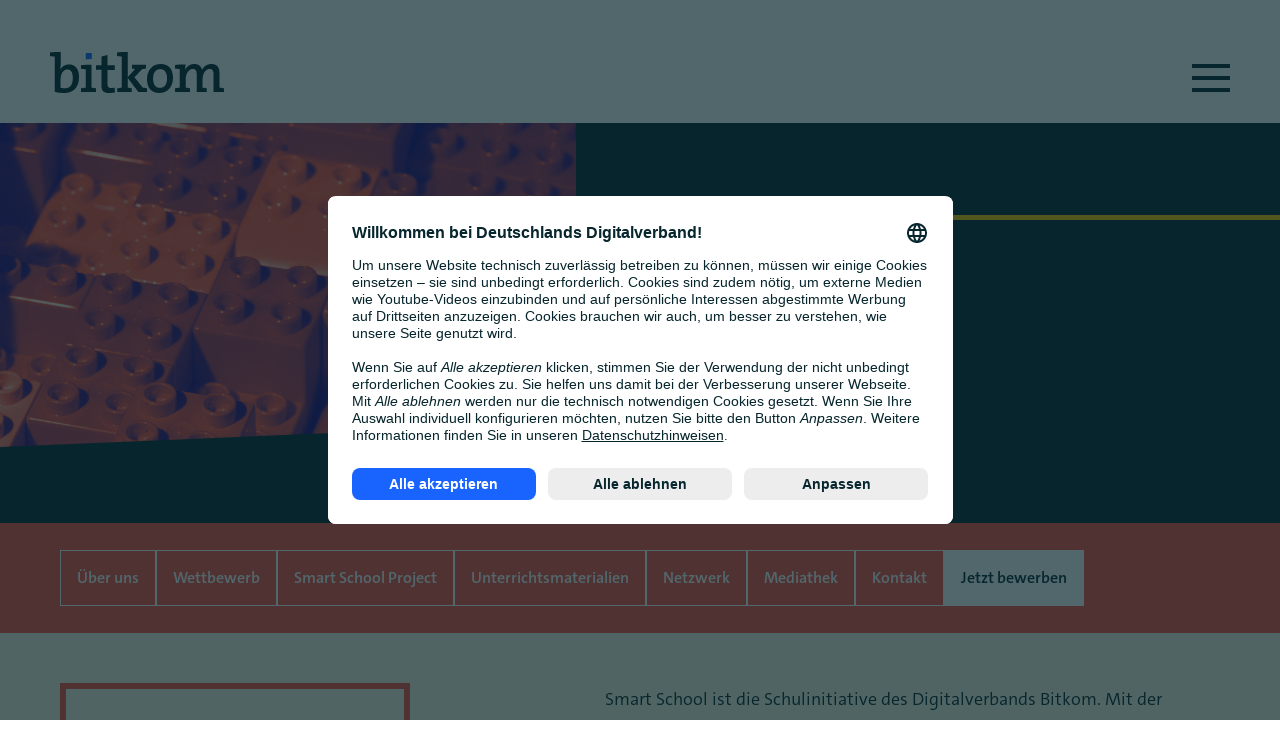

--- FILE ---
content_type: text/html; charset=UTF-8
request_url: https://www.bitkom.org/Smart-School
body_size: 17650
content:
<!DOCTYPE html>
<html lang="de" dir="ltr" prefix="og: https://ogp.me/ns#">
<head>

  

  <meta charset="utf-8" />
<noscript><style>form.antibot * :not(.antibot-message) { display: none !important; }</style>
</noscript><meta name="description" content="Smart School ist die Schulinitiative des Digitalverbands Bitkom. Mit der Initiative Smart School setzen wir uns für eine zeitgemäße Bildung ein, geben digitalen Vorreiterschulen mehr Sichtbarkeit und treiben so die digitale Transformation an Deutschlands Schulen voran. Als Smart School werden jährlich Schulen ausgezeichnet, die Vorreiter der digitalen Bildung sind und schon heute zeigen, wie Schule in Zukunft aussehen kann. Mehr" />
<meta name="geo.placename" content="Berlin" />
<meta name="geo.position" content="52.5216792,13.3823834" />
<meta name="geo.region" content="DE" />
<meta name="icbm" content="52.5216792,13.3823834" />
<link rel="canonical" href="https://www.bitkom.org/Smart-School" />
<meta name="author" content="Bitkom e.V." />
<link rel="image_src" href="https://www.bitkom.org/sites/main/files/styles/facebook/public/2022-10/sen-rgP93cPsVEc-unsplash_bearb%201.jpg?h=e1d3c2d7&amp;itok=oeBDbhqc" />
<meta property="og:site_name" content="Bitkom e. V." />
<meta property="og:type" content="article" />
<meta property="og:url" content="https://www.bitkom.org/Smart-School" />
<meta property="og:title" content="Smart School: Startseite | Bitkom e. V." />
<meta property="og:description" content="Smart School ist die Schulinitiative des Digitalverbands Bitkom. Mit der Initiative Smart School setzen wir uns für eine zeitgemäße Bildung ein, geben digitalen Vorreiterschulen mehr Sichtbarkeit und treiben so die digitale Transformation an Deutschlands Schulen voran. Als Smart School werden jährlich Schulen ausgezeichnet, die Vorreiter der digitalen Bildung sind und schon heute zeigen, wie Schule in Zukunft aussehen kann. Mehr" />
<meta property="og:image" content="https://www.bitkom.org/sites/main/files/styles/facebook/public/2022-10/sen-rgP93cPsVEc-unsplash_bearb%201.jpg?h=e1d3c2d7&amp;itok=oeBDbhqc" />
<meta property="og:image:width" content="19101910" />
<meta property="og:image:height" content="10001000" />
<meta property="place:location:latitude" content="52.5216792" />
<meta property="place:location:longitude" content="13.3823834" />
<meta property="og:locale" content="de_DE" />
<meta property="og:locale:alternate" content="en_EN" />
<meta property="article:published_time" content="2022-09-14" />
<meta property="article:modified_time" content="2025-10-27" />
<meta property="fb:app_id" content="443245723182166" />
<meta name="twitter:card" content="summary_large_image" />
<meta name="twitter:description" content="Smart School ist die Schulinitiative des Digitalverbands Bitkom. Mit der Initiative Smart School setzen wir uns für eine zeitgemäße Bildung ein, geben digitalen Vorreiterschulen mehr Sichtbarkeit und treiben so die digitale Transformation an Deutschlands Schulen voran. Als Smart School werden jährlich Schulen ausgezeichnet, die Vorreiter der digitalen Bildung sind und schon heute zeigen, wie Schule in Zukunft aussehen kann. Mehr" />
<meta name="twitter:site" content="@bitkom" />
<meta name="twitter:title" content="Smart School: Startseite | Bitkom e. V." />
<meta name="twitter:image" content="https://www.bitkom.org/sites/main/files/styles/facebook/public/2022-10/sen-rgP93cPsVEc-unsplash_bearb%201.jpg?h=e1d3c2d7&amp;itok=oeBDbhqc" />
<meta name="Generator" content="Drupal 10 (https://www.drupal.org)" />
<meta name="MobileOptimized" content="width" />
<meta name="HandheldFriendly" content="true" />
<meta name="viewport" content="width=device-width, initial-scale=1.0" />
<script type="application/ld+json">{
    "@context": "https://schema.org",
    "@graph": [
        {
            "@type": "Article",
            "headline": "Smart School: Startseite | Bitkom e. V.",
            "name": "Smart School: Startseite |  Bitkom e. V.",
            "about": [
                "Bildung"
            ],
            "description": "Smart School ist die Schulinitiative des Digitalverbands Bitkom. Mit der Initiative Smart School setzen wir uns für eine zeitgemäße Bildung ein, geben digitalen Vorreiterschulen mehr Sichtbarkeit und treiben so die digitale Transformation an Deutschlands Schulen voran. Als Smart School werden jährlich Schulen ausgezeichnet, die Vorreiter der digitalen Bildung sind und schon heute zeigen, wie Schule in Zukunft aussehen kann. Mehr",
            "image": {
                "@type": "ImageObject",
                "representativeOfPage": "True",
                "url": "https://www.bitkom.org/sites/main/files/styles/facebook/public/2022-10/sen-rgP93cPsVEc-unsplash_bearb%201.jpg?h=e1d3c2d7\u0026itok=oeBDbhqc",
                "width": "1910",
                "height": "1000"
            },
            "datePublished": "Mi., 14.09.2022 - 10:00",
            "dateModified": "Mo., 27.10.2025 - 09:15",
            "mainEntityOfPage": "https://www.bitkom.org/Smart-School"
        }
    ]
}</script>
<link rel="preconnect" href="//privacy-proxy.usercentrics.eu" />
<link rel="preload" href="//privacy-proxy.usercentrics.eu/latest/uc-block.bundle.js" as="script" />
<script id="usercentrics-cmp" src="//app.usercentrics.eu/browser-ui/latest/loader.js" data-settings-id="lMSvAqOyiGL2p0" async="async" data-blocking-mode="auto" data-debug="false" data-version=""></script>
<script src="//privacy-proxy.usercentrics.eu/latest/uc-block.bundle.js"></script>
<script id="google_tag_manager" src="https://www.bitkom.org/themes/tokyo/dist/scripts/google_tag_manager.min.js" data-usercentrics="Google Tag Manager" async="async"></script>
<script id="google_analytics" src="https://www.bitkom.org/themes/tokyo/dist/scripts/google.min.js" data-usercentrics="Google Analytics" async="async"></script>
<link rel="icon" href="/themes/tokyo/favicon.ico" type="image/vnd.microsoft.icon" />

    <title>Smart School: Startseite | Bitkom e. V.</title>
    <link rel="stylesheet" media="all" href="/themes/contrib/stable/css/system/components/hidden.module.css?t9b8w4" />
<link rel="stylesheet" media="all" href="/modules/contrib/extlink/css/extlink.css?t9b8w4" />
<link rel="stylesheet" media="all" href="/modules/contrib/paragraphs/css/paragraphs.unpublished.css?t9b8w4" />
<link rel="stylesheet" media="all" href="/themes/tokyo/dist/styles/base.min.css?t9b8w4" />
<link rel="stylesheet" media="all" href="/themes/tokyo/dist/styles/custom-block.min.css?t9b8w4" />
<link rel="stylesheet" media="all" href="/themes/tokyo/dist/styles/language-switcher.min.css?t9b8w4" />
<link rel="stylesheet" media="all" href="/themes/tokyo/dist/styles/magazine-teaser--scheme.min.css?t9b8w4" />
<link rel="stylesheet" media="all" href="/themes/tokyo/dist/styles/marketing-form.min.css?t9b8w4" />
<link rel="stylesheet" media="all" href="/themes/tokyo/dist/styles/mood-seven.min.css?t9b8w4" />
<link rel="stylesheet" media="all" href="/themes/tokyo/dist/styles/rail.min.css?t9b8w4" />
<link rel="stylesheet" media="all" href="/themes/tokyo/dist/styles/sheet.min.css?t9b8w4" />
<link rel="stylesheet" media="all" href="/themes/tokyo/dist/styles/sidebar-big.min.css?t9b8w4" />
<link rel="stylesheet" media="all" href="/themes/tokyo/dist/styles/sidebar-clipped.min.css?t9b8w4" />
<link rel="stylesheet" media="all" href="/themes/tokyo/dist/styles/sidebar-contacts.min.css?t9b8w4" />
<link rel="stylesheet" media="all" href="/themes/tokyo/dist/styles/sidebar-even.min.css?t9b8w4" />
<link rel="stylesheet" media="all" href="/themes/tokyo/dist/styles/sidebar-filter.min.css?t9b8w4" />
<link rel="stylesheet" media="all" href="/themes/tokyo/dist/styles/sidebar-low-bottom.min.css?t9b8w4" />
<link rel="stylesheet" media="all" href="/themes/tokyo/dist/styles/sidebar-no-box.min.css?t9b8w4" />
<link rel="stylesheet" media="all" href="/themes/tokyo/dist/styles/sidebar-reversed.min.css?t9b8w4" />
<link rel="stylesheet" media="all" href="/themes/tokyo/dist/styles/sidebar-short.min.css?t9b8w4" />
<link rel="stylesheet" media="all" href="/themes/tokyo/dist/styles/sidebar-sticky.min.css?t9b8w4" />
<link rel="stylesheet" media="all" href="/themes/tokyo/dist/styles/sidebar-teaser.min.css?t9b8w4" />
<link rel="stylesheet" media="all" href="/themes/tokyo/dist/styles/sidebar-to-bottom.min.css?t9b8w4" />
<link rel="stylesheet" media="all" href="/themes/tokyo/dist/styles/sidebar-webform.min.css?t9b8w4" />
<link rel="stylesheet" media="all" href="/themes/tokyo/dist/styles/slider.min.css?t9b8w4" />
<link rel="stylesheet" media="all" href="/themes/tokyo/dist/styles/burger.min.css?t9b8w4" />
<link rel="stylesheet" media="all" href="/themes/tokyo/dist/styles/button-row.min.css?t9b8w4" />
<link rel="stylesheet" media="all" href="/themes/tokyo/dist/styles/contact-teaser.min.css?t9b8w4" />
<link rel="stylesheet" media="all" href="/themes/tokyo/dist/styles/duotone.min.css?t9b8w4" />
<link rel="stylesheet" media="all" href="/themes/tokyo/dist/styles/element.min.css?t9b8w4" />
<link rel="stylesheet" media="all" href="/themes/tokyo/dist/styles/event-teaser.min.css?t9b8w4" />
<link rel="stylesheet" media="all" href="/themes/tokyo/dist/styles/footer-block.min.css?t9b8w4" />
<link rel="stylesheet" media="all" href="/themes/tokyo/dist/styles/gallery.min.css?t9b8w4" />
<link rel="stylesheet" media="all" href="/themes/tokyo/dist/styles/gallery-events.min.css?t9b8w4" />
<link rel="stylesheet" media="all" href="/themes/tokyo/dist/styles/gallery-full.min.css?t9b8w4" />
<link rel="stylesheet" media="all" href="/themes/tokyo/dist/styles/gallery-teasers.min.css?t9b8w4" />
<link rel="stylesheet" media="all" href="/themes/tokyo/dist/styles/highlight-teaser.min.css?t9b8w4" />
<link rel="stylesheet" media="all" href="/themes/tokyo/dist/styles/label.min.css?t9b8w4" />
<link rel="stylesheet" media="all" href="/themes/tokyo/dist/styles/logo.min.css?t9b8w4" />
<link rel="stylesheet" media="all" href="/themes/tokyo/dist/styles/logo-teaser.min.css?t9b8w4" />
<link rel="stylesheet" media="all" href="/themes/tokyo/dist/styles/logo-wall.min.css?t9b8w4" />
<link rel="stylesheet" media="all" href="/themes/tokyo/dist/styles/magazine-teaser.min.css?t9b8w4" />
<link rel="stylesheet" media="all" href="/themes/tokyo/dist/styles/mobmen.min.css?t9b8w4" />
<link rel="stylesheet" media="all" href="/themes/tokyo/dist/styles/post-it.min.css?t9b8w4" />
<link rel="stylesheet" media="all" href="/themes/tokyo/dist/styles/search.min.css?t9b8w4" />
<link rel="stylesheet" media="all" href="/themes/tokyo/dist/styles/sidebar.min.css?t9b8w4" />
<link rel="stylesheet" media="all" href="/themes/tokyo/dist/styles/socialbar.min.css?t9b8w4" />
<link rel="stylesheet" media="all" href="/themes/tokyo/dist/styles/stage.min.css?t9b8w4" />
<link rel="stylesheet" media="all" href="/themes/tokyo/dist/styles/table.min.css?t9b8w4" />
<link rel="stylesheet" media="all" href="/themes/tokyo/dist/styles/teaser-row.min.css?t9b8w4" />
<link rel="stylesheet" media="all" href="/themes/tokyo/dist/styles/text-slot.min.css?t9b8w4" />
<link rel="stylesheet" media="all" href="/themes/tokyo/dist/styles/usercentrics.min.css?t9b8w4" />
<link rel="stylesheet" media="all" href="/themes/tokyo/dist/styles/video.min.css?t9b8w4" />
<link rel="stylesheet" media="all" href="/themes/tokyo/dist/styles/wysiwyg.min.css?t9b8w4" />
<link rel="stylesheet" media="all" href="/themes/tokyo/src/libs/select2/select2.min.css?t9b8w4" />
<link rel="stylesheet" media="all" href="/themes/tokyo/src/libs/swiper/swiper.min.css?t9b8w4" />
<link rel="stylesheet" media="all" href="/themes/tokyo/src/libs/plyr/plyr.min.css?t9b8w4" />

    
</head>
<body class="node-15848 article-smart-school-startseite page-type-article" >

<!-- Google Tag Manager (noscript) -->
<noscript><iframe src="https://www.googletagmanager.com/ns.html?id=GTM-MQ6RXX7L" height="0" width="0" style="display:none;visibility:hidden"></iframe></noscript>
<!-- End Google Tag Manager (noscript) -->
<svg xmlns="http://www.w3.org/2000/svg" viewBox="0 0 0 0" width="0" height="0">
  <!-- we follow:
  https://tympanus.net/codrops/2019/02/05/svg-filter-effects-duotone-images-with-fecomponenttransfer/
  https://yoksel.github.io/svg-gradient-map/#/
  drei Farben wählen: dunkelblau, neon und light
  -->
  <defs>
    <!-- Blue gray:033 blend: color -->
    <filter id="duotone-blue" x="-10%" y="-10%" width="120%" height="120%" filterUnits="objectBoundingBox" primitiveUnits="userSpaceOnUse" color-interpolation-filters="sRGB">
      <feColorMatrix type="matrix" values=".33 .33 .33 0 0
            .33 .33 .33 0 0
            .33 .33 .33 0 0
            0 0 0 1 0" in="SourceGraphic" result="grayfilter"/>
      <feComponentTransfer in="grayfilter" result="tricolor">
        <feFuncR type="table" tableValues="0.08 0.1 0.92"/>
        <feFuncG type="table" tableValues="0.00 0.39 0.96"/>
        <feFuncB type="table" tableValues="0.51 1 1"/>
        <feFuncA type="table" tableValues="0 1"/>
      </feComponentTransfer>
      <feBlend mode="normal" in="tricolor" in2="SourceGraphic" result="blend"/>
    </filter>

    <!-- green gray:033 blend: color -->
      <filter id="duotone-green" x="-10%" y="-10%" width="120%" height="120%" filterUnits="objectBoundingBox" primitiveUnits="userSpaceOnUse" color-interpolation-filters="sRGB">
      <feColorMatrix type="matrix" values=".33 .33 .33 0 0
            .33 .33 .33 0 0
            .33 .33 .33 0 0
            0 0 0 1 0" in="SourceGraphic" result="grayfilter"/>
      <feComponentTransfer in="grayfilter" result="tricolor">
        <feFuncR type="table" tableValues="0.08 0.16 0.9"/>
        <feFuncG type="table" tableValues="0.00 0.82 0.96"/>
        <feFuncB type="table" tableValues="0.51 0.59 0.9"/>
        <feFuncA type="table" tableValues="0 1"/>
      </feComponentTransfer>
      <feBlend mode="normal" in="tricolor" in2="SourceGraphic" result="blend"/>
    </filter>

    <!-- red gray:0.33 blend: color -->
    <filter id="duotone-red" x="-10%" y="-10%" width="120%" height="120%" filterUnits="objectBoundingBox" primitiveUnits="userSpaceOnUse" color-interpolation-filters="sRGB">
      <feColorMatrix type="matrix" values=".33 .33 .33 0 0
            .33 .33 .33 0 0
            .33 .33 .33 0 0
            0 0 0 1 0" in="SourceGraphic" result="grayfilter"/>
      <feComponentTransfer in="grayfilter" result="tricolor">
        <feFuncR type="table" tableValues="0.08 1.00 1"/>
        <feFuncG type="table" tableValues="0.00 0.31 0.94"/>
        <feFuncB type="table" tableValues="0.51 0.25 0.9"/>
        <feFuncA type="table" tableValues="0 1"/>
      </feComponentTransfer>
      <feBlend mode="normal" in="tricolor" in2="SourceGraphic" result="blend"/>
    </filter>

    <!-- yellow gray:0.33 blend:color -->
    <filter id="duotone-yellow" x="-10%" y="-10%" width="120%" height="120%" filterUnits="objectBoundingBox" primitiveUnits="userSpaceOnUse" color-interpolation-filters="sRGB">
      <feColorMatrix type="matrix" values=".33 .33 .33 0 0
            .33 .33 .33 0 0
            .33 .33 .33 0 0
            0 0 0 1 0" in="SourceGraphic" result="grayfilter"/>
      <feComponentTransfer in="grayfilter" result="tricolor">
        <feFuncR type="table" tableValues="0.08 1.00 1"/>
        <feFuncG type="table" tableValues="0.00 0.78 0.96"/>
        <feFuncB type="table" tableValues="0.51 0.00 0.88"/>
        <feFuncA type="table" tableValues="0 1"/>
      </feComponentTransfer>
      <feBlend mode="normal" in="tricolor" in2="SourceGraphic" result="blend"/>
    </filter>


  </defs>
</svg>
        
      <div class="dialog-off-canvas-main-canvas" data-off-canvas-main-canvas>
    




<div class="sheet">
  
  <div class="sheet__header">

          <div class="sheet__header-wrapper">
        <div class="sheet__header-left">
          






  <a class="logo" href="/">
              <img src="/themes/tokyo/src/assets/logos/bitkom.svg" alt="Bitkom e.V.">
            </a>


        </div>
        <div class="sheet__header-right">
                        <div class="region--header_right">
    <nav role="navigation" aria-labelledby="block-mainnavigation-menu" id="block-mainnavigation">
            
  <h2 class="visually-hidden" id="block-mainnavigation-menu">Main navigation</h2>
  

        

  <nav class="rail
     rail--main-menu    ">

            <div class="rail__items">
              
                  <a class="rail__item themen" href="/Bitkom/Ueber-uns/A-Z.html" title="Themen">
            Themen
          </a>
          <div class="rail__overlay">
            <svg class="rail__box" xmlns="http://www.w3.org/2000/svg" fill="none">
              <line class="rail__box-shape" x1="0" y1="90%" x2="90%" y2="70%" stroke="#1a66Ff" stroke-width="5"></line>
              <line class="rail__box-shape" x1="90%" y1="0" x2="90%" y2="70.6%" stroke="#1a66ff" stroke-width="5"></line>
            </svg>
            <div class="rail__overlay-wrapper">
              <div class="rail__level-1">
                                  <div class="rail__item-below">
                    <a class="rail__link themen-von-a---z" href="/Bitkom/Ueber-uns/A-Z.html" title="Themen von A - Z">Themen von A - Z</a>
                                      </div>
                                  <div class="rail__item-below">
                    <a class="rail__link digitale-souveränität,-infrastruktur-&amp;-regulierung" href="/Themen/Digitale-Souveraenitaet-Infrastruktur-Regulierung" title="Digitale Souveränität, Infrastruktur &amp; Regulierung">Digitale Souveränität, Infrastruktur & Regulierung</a>
                                      </div>
                                  <div class="rail__item-below">
                    <a class="rail__link digitale-transformation" href="/Themen/Digitale-Transformation" title="Digitale Transformation">Digitale Transformation</a>
                                      </div>
                                  <div class="rail__item-below">
                    <a class="rail__link klimaschutz-&amp;-nachhaltigkeit" href="/Themen/Politik/Klimaschutz-Nachhaltigkeit" title="Klimaschutz &amp; Nachhaltigkeit">Klimaschutz & Nachhaltigkeit</a>
                                      </div>
                                  <div class="rail__item-below">
                    <a class="rail__link digitale-gesellschaft" href="/Themen/Digitale-Gesellschaft" title="Digitale Gesellschaft">Digitale Gesellschaft</a>
                                      </div>
                                  <div class="rail__item-below">
                    <a class="rail__link märkte-&amp;-technologien" href="/Themen/Maerkte-Technologien" title="Märkte &amp; Technologien ">Märkte & Technologien </a>
                                      </div>
                                  <div class="rail__item-below">
                    <a class="rail__link ki-&amp;-daten" href="/Themen/KI-Daten" title="KI &amp; Daten">KI & Daten</a>
                                      </div>
                                  <div class="rail__item-below">
                    <a class="rail__link sicherheit" href="/Themen/Sicherheit" title="Sicherheit">Sicherheit</a>
                                      </div>
                                  <div class="rail__item-below">
                    <a class="rail__link startups-&amp;-scaleups" href="/Themen/Startups-Scaleups" title="Startups &amp; Scaleups">Startups & Scaleups</a>
                                      </div>
                                  <div class="rail__item-below">
                    <a class="rail__link recht" href="/Themen/Recht" title="Recht">Recht</a>
                                      </div>
                                  <div class="rail__item-below">
                    <a class="rail__link public-sector" href="/Themen/Public-Sector" title="Public Sector">Public Sector</a>
                                      </div>
                                  <div class="rail__item-below">
                    <a class="rail__link politik" href="/Themen/Politik" title="Politik">Politik</a>
                                      </div>
                              </div>
            </div>
          </div>
                      
                  <a class="rail__item daten" href="/Datenuebersicht" title="Daten">
            Daten
          </a>
          <div class="rail__overlay">
            <svg class="rail__box" xmlns="http://www.w3.org/2000/svg" fill="none">
              <line class="rail__box-shape" x1="0" y1="90%" x2="90%" y2="70%" stroke="#1a66Ff" stroke-width="5"></line>
              <line class="rail__box-shape" x1="90%" y1="0" x2="90%" y2="70.6%" stroke="#1a66ff" stroke-width="5"></line>
            </svg>
            <div class="rail__overlay-wrapper">
              <div class="rail__level-1">
                                  <div class="rail__item-below">
                    <a class="rail__link bitkom-dataverse" href="/Bitkom-Dataverse" title="Bitkom-Dataverse">Bitkom-Dataverse</a>
                                      </div>
                                  <div class="rail__item-below">
                    <a class="rail__link studienberichte" href="/Studienberichte" title="Studienberichte">Studienberichte</a>
                                      </div>
                              </div>
            </div>
          </div>
                      
                  <a class="rail__item events" href="/Termine/index.jsp" title="Events">
            Events
          </a>
          <div class="rail__overlay">
            <svg class="rail__box" xmlns="http://www.w3.org/2000/svg" fill="none">
              <line class="rail__box-shape" x1="0" y1="90%" x2="90%" y2="70%" stroke="#1a66Ff" stroke-width="5"></line>
              <line class="rail__box-shape" x1="90%" y1="0" x2="90%" y2="70.6%" stroke="#1a66ff" stroke-width="5"></line>
            </svg>
            <div class="rail__overlay-wrapper">
              <div class="rail__level-1">
                                  <div class="rail__item-below">
                    <a class="rail__link alle-events" href="/Termine/index.jsp" title="Alle Events">Alle Events</a>
                                      </div>
                                  <div class="rail__item-below">
                    <a class="rail__link bitkom@eight-mit-prof.-dr.-luise-hölscher" href="/Politik/Veranstaltungen/BitkomAtEight" title="Bitkom@eight mit Prof. Dr. Luise Hölscher">Bitkom@eight mit Prof. Dr. Luise Hölscher</a>
                                      </div>
                                  <div class="rail__item-below">
                    <a class="rail__link transform" href="https://transform.show/" title="TRANSFORM">TRANSFORM</a>
                                      </div>
                                  <div class="rail__item-below">
                    <a class="rail__link bildungskonferenz" href="https://bildungs-konferenz.de/" title="Bildungskonferenz">Bildungskonferenz</a>
                                      </div>
                              </div>
            </div>
          </div>
                      
                  <a class="rail__item presse" href="/Presse/Presse-Center" title="Presse">
            Presse
          </a>
          <div class="rail__overlay">
            <svg class="rail__box" xmlns="http://www.w3.org/2000/svg" fill="none">
              <line class="rail__box-shape" x1="0" y1="90%" x2="90%" y2="70%" stroke="#1a66Ff" stroke-width="5"></line>
              <line class="rail__box-shape" x1="90%" y1="0" x2="90%" y2="70.6%" stroke="#1a66ff" stroke-width="5"></line>
            </svg>
            <div class="rail__overlay-wrapper">
              <div class="rail__level-1">
                                  <div class="rail__item-below">
                    <a class="rail__link presseinformationen" href="/Presse/Presseinformation/index.jsp" title="Presseinformationen">Presseinformationen</a>
                                      </div>
                                  <div class="rail__item-below">
                    <a class="rail__link pressefotos" href="/Presse/Pressefotos" title="Pressefotos">Pressefotos</a>
                                      </div>
                                  <div class="rail__item-below">
                    <a class="rail__link termine" href="/Presse/Termine" title="Termine">Termine</a>
                                      </div>
                                  <div class="rail__item-below">
                    <a class="rail__link kontakt" href="/Presse/Kontakt" title="Kontakt">Kontakt</a>
                                      </div>
                                  <div class="rail__item-below">
                    <a class="rail__link presseverteiler" href="/Presse/Presseverteiler" title="Presseverteiler">Presseverteiler</a>
                                      </div>
                                  <div class="rail__item-below">
                    <a class="rail__link social-media" href="/Presse/Social-Media" title="Social Media">Social Media</a>
                                      </div>
                              </div>
            </div>
          </div>
                      
                  <a class="rail__item mediathek" href="https://www.bitkom.org/mediathek#fokus" title="Mediathek">
            Mediathek
          </a>
          <div class="rail__overlay">
            <svg class="rail__box" xmlns="http://www.w3.org/2000/svg" fill="none">
              <line class="rail__box-shape" x1="0" y1="90%" x2="90%" y2="70%" stroke="#1a66Ff" stroke-width="5"></line>
              <line class="rail__box-shape" x1="90%" y1="0" x2="90%" y2="70.6%" stroke="#1a66ff" stroke-width="5"></line>
            </svg>
            <div class="rail__overlay-wrapper">
              <div class="rail__level-1">
                                  <div class="rail__item-below">
                    <a class="rail__link im-fokus" href="/mediathek#fokus" title="Im Fokus">Im Fokus</a>
                                      </div>
                                  <div class="rail__item-below">
                    <a class="rail__link podcasts" href="/mediathek#podcasts" title="Podcasts">Podcasts</a>
                                      </div>
                                  <div class="rail__item-below">
                    <a class="rail__link publikationen" href="/mediathek#publikationen" title="Publikationen">Publikationen</a>
                                      </div>
                                  <div class="rail__item-below">
                    <a class="rail__link videos" href="/mediathek#videos" title="Videos">Videos</a>
                                      </div>
                              </div>
            </div>
          </div>
                      
                  <a class="rail__item bitkom" href="/Bitkom/Ueber-uns" title="Bitkom">
            Bitkom
          </a>
          <div class="rail__overlay">
            <svg class="rail__box" xmlns="http://www.w3.org/2000/svg" fill="none">
              <line class="rail__box-shape" x1="0" y1="90%" x2="90%" y2="70%" stroke="#1a66Ff" stroke-width="5"></line>
              <line class="rail__box-shape" x1="90%" y1="0" x2="90%" y2="70.6%" stroke="#1a66ff" stroke-width="5"></line>
            </svg>
            <div class="rail__overlay-wrapper">
              <div class="rail__level-1">
                                  <div class="rail__item-below">
                    <a class="rail__link über-uns" href="/Bitkom/Ueber-uns" title="Über uns">Über uns</a>
                                      </div>
                                  <div class="rail__item-below">
                    <a class="rail__link organisation" href="/Bitkom/Organisation" title="Organisation">Organisation</a>
                                      </div>
                                  <div class="rail__item-below">
                    <a class="rail__link services" href="/Bitkom/Services" title="Services">Services</a>
                                      </div>
                                  <div class="rail__item-below">
                    <a class="rail__link transparenz" href="/Selbstverpflichtungserklaerung" title="Transparenz">Transparenz</a>
                                      </div>
                              </div>
            </div>
          </div>
                      
                  <a class="rail__item karriere" href="/Karriere" title="Karriere">
            Karriere
          </a>
          <div class="rail__overlay">
            <svg class="rail__box" xmlns="http://www.w3.org/2000/svg" fill="none">
              <line class="rail__box-shape" x1="0" y1="90%" x2="90%" y2="70%" stroke="#1a66Ff" stroke-width="5"></line>
              <line class="rail__box-shape" x1="90%" y1="0" x2="90%" y2="70.6%" stroke="#1a66ff" stroke-width="5"></line>
            </svg>
            <div class="rail__overlay-wrapper">
              <div class="rail__level-1">
                                  <div class="rail__item-below">
                    <a class="rail__link karriere-beim-bitkom" href="/Karriere" title="Karriere beim Bitkom">Karriere beim Bitkom</a>
                                      </div>
                                  <div class="rail__item-below">
                    <a class="rail__link freie-stellen" href="/karriere/jobs" title="Freie Stellen">Freie Stellen</a>
                                      </div>
                              </div>
            </div>
          </div>
                      
                  <a class="rail__item rail__item--last mitglied-werden" href="/Bitkom/Mitgliedschaft/Mitglied-werden/index.jsp" title="Mitglied werden">
            Mitglied werden
          </a>
          <div class="rail__overlay">
            <svg class="rail__box" xmlns="http://www.w3.org/2000/svg" fill="none">
              <line class="rail__box-shape" x1="0" y1="90%" x2="90%" y2="70%" stroke="#1a66Ff" stroke-width="5"></line>
              <line class="rail__box-shape" x1="90%" y1="0" x2="90%" y2="70.6%" stroke="#1a66ff" stroke-width="5"></line>
            </svg>
            <div class="rail__overlay-wrapper">
              <div class="rail__level-1">
                                  <div class="rail__item-below">
                    <a class="rail__link mitglied-werden" href="/Bitkom/Mitgliedschaft/Mitglied-werden/index.jsp" title="Mitglied werden">Mitglied werden</a>
                                      </div>
                                  <div class="rail__item-below">
                    <a class="rail__link startup-mitglied-werden" href="/Bitkom/Mitgliedschaft/Get-Started-Mitglied-werden" title="Startup-Mitglied werden">Startup-Mitglied werden</a>
                                      </div>
                                  <div class="rail__item-below">
                    <a class="rail__link mitgliederportal" href="https://www.bitkom-mitgliederportal.de/" title="Mitgliederportal">Mitgliederportal</a>
                                      </div>
                                  <div class="rail__item-below">
                    <a class="rail__link mitgliederliste" href="/Bitkom/Mitgliedschaft/Mitgliederliste" title="Mitgliederliste">Mitgliederliste</a>
                                      </div>
                                  <div class="rail__item-below">
                    <a class="rail__link beitragsordnung" href="/Bitkom-Beitragsordnung" title="Beitragsordnung">Beitragsordnung</a>
                                      </div>
                                  <div class="rail__item-below">
                    <a class="rail__link bitkom-satzung" href="https://www.bitkom.org/sites/main/files/2024-09/Bitkom-Satzung.pdf" title="Bitkom-Satzung">Bitkom-Satzung</a>
                                      </div>
                                  <div class="rail__item-below">
                    <a class="rail__link neu-im-bitkom" href="/Bitkom/Mitgliedschaft/Neu-im-Bitkom" title="Neu im Bitkom">Neu im Bitkom</a>
                                      </div>
                              </div>
            </div>
          </div>
                  </div>
  
  </nav>




<nav class="mobmen">
  <div class="mobmen__items">
    <svg class="mobmen__box" fill="none" xmlns="http://www.w3.org/2000/svg">
      <line class="mobmen__box-shape mobmen__box-shape-1" x1="0" y1="0" x2="100%" y2="0" stroke="#1a66ff" stroke-width="10"/>
      <line class="mobmen__box-shape mobmen__box-shape-2" x1="0" y1="100%" x2="0" y2="0" stroke="#1a66ff" stroke-width="10"/>
      <line class="mobmen__box-shape mobmen__box-shape-3" x1="100%" y1="100%" x2="0" y2="100%" stroke="#1a66ff" stroke-width="10"/>
    </svg>

                  <span class="mobmen__item">Themen</span>
        <div class="mobmen__item-wrapper">
          <span class="mobmen__back-btn"></span>
                      <a class="mobmen__item-content" href="/Bitkom/Ueber-uns/A-Z.html" title="Themen von A - Z">Themen von A - Z</a>
                      <a class="mobmen__item-content" href="/Themen/Digitale-Souveraenitaet-Infrastruktur-Regulierung" title="Digitale Souveränität, Infrastruktur &amp; Regulierung">Digitale Souveränität, Infrastruktur &amp; Regulierung</a>
                      <a class="mobmen__item-content" href="/Themen/Digitale-Transformation" title="Digitale Transformation">Digitale Transformation</a>
                      <a class="mobmen__item-content" href="/Themen/Politik/Klimaschutz-Nachhaltigkeit" title="Klimaschutz &amp; Nachhaltigkeit">Klimaschutz &amp; Nachhaltigkeit</a>
                      <a class="mobmen__item-content" href="/Themen/Digitale-Gesellschaft" title="Digitale Gesellschaft">Digitale Gesellschaft</a>
                      <a class="mobmen__item-content" href="/Themen/Maerkte-Technologien" title="Märkte &amp; Technologien ">Märkte &amp; Technologien </a>
                      <a class="mobmen__item-content" href="/Themen/KI-Daten" title="KI &amp; Daten">KI &amp; Daten</a>
                      <a class="mobmen__item-content" href="/Themen/Sicherheit" title="Sicherheit">Sicherheit</a>
                      <a class="mobmen__item-content" href="/Themen/Startups-Scaleups" title="Startups &amp; Scaleups">Startups &amp; Scaleups</a>
                      <a class="mobmen__item-content" href="/Themen/Recht" title="Recht">Recht</a>
                      <a class="mobmen__item-content" href="/Themen/Public-Sector" title="Public Sector">Public Sector</a>
                      <a class="mobmen__item-content" href="/Themen/Politik" title="Politik">Politik</a>
                  </div>
                        <span class="mobmen__item">Daten</span>
        <div class="mobmen__item-wrapper">
          <span class="mobmen__back-btn"></span>
                      <a class="mobmen__item-content" href="/Bitkom-Dataverse" title="Bitkom-Dataverse">Bitkom-Dataverse</a>
                      <a class="mobmen__item-content" href="/Studienberichte" title="Studienberichte">Studienberichte</a>
                  </div>
                        <span class="mobmen__item">Events</span>
        <div class="mobmen__item-wrapper">
          <span class="mobmen__back-btn"></span>
                      <a class="mobmen__item-content" href="/Termine/index.jsp" title="Alle Events">Alle Events</a>
                      <a class="mobmen__item-content" href="/Politik/Veranstaltungen/BitkomAtEight" title="Bitkom@eight mit Prof. Dr. Luise Hölscher">Bitkom@eight mit Prof. Dr. Luise Hölscher</a>
                      <a class="mobmen__item-content" href="https://transform.show/" title="TRANSFORM">TRANSFORM</a>
                      <a class="mobmen__item-content" href="https://bildungs-konferenz.de/" title="Bildungskonferenz">Bildungskonferenz</a>
                  </div>
                        <span class="mobmen__item">Presse</span>
        <div class="mobmen__item-wrapper">
          <span class="mobmen__back-btn"></span>
                      <a class="mobmen__item-content" href="/Presse/Presseinformation/index.jsp" title="Presseinformationen">Presseinformationen</a>
                      <a class="mobmen__item-content" href="/Presse/Pressefotos" title="Pressefotos">Pressefotos</a>
                      <a class="mobmen__item-content" href="/Presse/Termine" title="Termine">Termine</a>
                      <a class="mobmen__item-content" href="/Presse/Kontakt" title="Kontakt">Kontakt</a>
                      <a class="mobmen__item-content" href="/Presse/Presseverteiler" title="Presseverteiler">Presseverteiler</a>
                      <a class="mobmen__item-content" href="/Presse/Social-Media" title="Social Media">Social Media</a>
                  </div>
                        <span class="mobmen__item">Mediathek</span>
        <div class="mobmen__item-wrapper">
          <span class="mobmen__back-btn"></span>
                      <a class="mobmen__item-content" href="/mediathek#fokus" title="Im Fokus">Im Fokus</a>
                      <a class="mobmen__item-content" href="/mediathek#podcasts" title="Podcasts">Podcasts</a>
                      <a class="mobmen__item-content" href="/mediathek#publikationen" title="Publikationen">Publikationen</a>
                      <a class="mobmen__item-content" href="/mediathek#videos" title="Videos">Videos</a>
                  </div>
                        <span class="mobmen__item">Bitkom</span>
        <div class="mobmen__item-wrapper">
          <span class="mobmen__back-btn"></span>
                      <a class="mobmen__item-content" href="/Bitkom/Ueber-uns" title="Über uns">Über uns</a>
                      <a class="mobmen__item-content" href="/Bitkom/Organisation" title="Organisation">Organisation</a>
                      <a class="mobmen__item-content" href="/Bitkom/Services" title="Services">Services</a>
                      <a class="mobmen__item-content" href="/Selbstverpflichtungserklaerung" title="Transparenz">Transparenz</a>
                  </div>
                        <span class="mobmen__item">Karriere</span>
        <div class="mobmen__item-wrapper">
          <span class="mobmen__back-btn"></span>
                      <a class="mobmen__item-content" href="/Karriere" title="Karriere beim Bitkom">Karriere beim Bitkom</a>
                      <a class="mobmen__item-content" href="/karriere/jobs" title="Freie Stellen">Freie Stellen</a>
                  </div>
                        <span class="mobmen__item">Mitglied werden</span>
        <div class="mobmen__item-wrapper">
          <span class="mobmen__back-btn"></span>
                      <a class="mobmen__item-content" href="/Bitkom/Mitgliedschaft/Mitglied-werden/index.jsp" title="Mitglied werden">Mitglied werden</a>
                      <a class="mobmen__item-content" href="/Bitkom/Mitgliedschaft/Get-Started-Mitglied-werden" title="Startup-Mitglied werden">Startup-Mitglied werden</a>
                      <a class="mobmen__item-content" href="https://www.bitkom-mitgliederportal.de/" title="Mitgliederportal">Mitgliederportal</a>
                      <a class="mobmen__item-content" href="/Bitkom/Mitgliedschaft/Mitgliederliste" title="Mitgliederliste">Mitgliederliste</a>
                      <a class="mobmen__item-content" href="/Bitkom-Beitragsordnung" title="Beitragsordnung">Beitragsordnung</a>
                      <a class="mobmen__item-content" href="https://www.bitkom.org/sites/main/files/2024-09/Bitkom-Satzung.pdf" title="Bitkom-Satzung">Bitkom-Satzung</a>
                      <a class="mobmen__item-content" href="/Bitkom/Mitgliedschaft/Neu-im-Bitkom" title="Neu im Bitkom">Neu im Bitkom</a>
                  </div>
              
    
  </div>
</nav>


  </nav>

  </div>

                          

<div class="burger">
  <div class="burger__inner"></div>
</div>
              

<div class="search" hidden>
  <div class="search__icon"></div>
  <div class="search__overlay">
    <div class="search__overlay-closer">
      <div class="btn btn--close"></div>
    </div>
    <form class="meta-search-form" data-drupal-selector="meta-search-form" action="/Smart-School" method="post" id="meta-search-form" accept-charset="UTF-8">
  




<div  class="js-form-item form-item js-form-type-textfield form-item-search js-form-item-search element">
      


  <label for="edit-search" class="label"
    >Suche  </label>

        

<input  data-drupal-selector="edit-search" data-msg-maxlength="Das Feld Suche hat eine maximale Länge von 64." type="text" id="edit-search" name="search" value="" size="64" maxlength="64" class="form-text text-slot" /> 

        </div>


<input  data-drupal-selector="edit-submit" type="submit" id="edit-submit" name="op" value="Absenden" class="button js-form-submit form-submit text-slot--submit text-slot" /> 


<input  autocomplete="off" data-drupal-selector="form-i7xstck7rh78iqqylwt6tdj-nsxbfa3n1rmpcjl9tj0" type="hidden" name="form_build_id" value="form-i7XsTck7rh78IQQYLwT6TDj-nSXbfA3n1rmpCJL9tj0" class="text-slot" /> 


<input  data-drupal-selector="edit-meta-search-form" type="hidden" name="form_id" value="meta_search_form" class="text-slot" /> 

</form>

  </div>
</div>
                              </div>
      </div>
          

  </div>

  <div class="sheet__content">
      <div class="region--content">
    <div data-drupal-messages-fallback class="hidden"></div>






<div  class="mood-seven contextual-region animation-trigger mood-seven--media mood-seven--dark duotone-red mood-seven--red">
  
  <div class="mood-seven__box-wrapper">  <svg class="mood-seven__box" fill="none" xmlns="http://www.w3.org/2000/svg">
    <line class="mood-seven__box-shape mood-seven__box-shape-1" x1="0" y1="0" x2="100%" y2="0" stroke-width="10"/>
    <line class="mood-seven__box-shape mood-seven__box-shape-2" x1="100%" y1="0" x2="100%" y2="100%" stroke-width="10"/>
    <line class="mood-seven__box-shape mood-seven__box-shape-3" x1="100%" y1="100%" x2="0" y2="100%" stroke-width="10"/>
    <line class="mood-seven__box-shape mood-seven__box-shape-4" x1="0" y1="100%" x2="0" y2="0" stroke-width="10"/>
  </svg>
</div>
  <div class="mood-seven__background">    <picture>
                  <source srcset="/sites/main/files/styles/1920_x_full/public/2022-10/sen-rgP93cPsVEc-unsplash_bearb%201.webp?h=26192d3c&amp;itok=nTdYdTA3 1x" media="all and (min-width: 1440px)" type="image/webp" width="1920" height="1080"/>
              <source srcset="/sites/main/files/styles/1440_x_full/public/2022-10/sen-rgP93cPsVEc-unsplash_bearb%201.webp?h=26192d3c&amp;itok=W88TydHj 1x" media="all and (min-width: 1025px)" type="image/webp" width="1920" height="1080"/>
              <source srcset="/sites/main/files/styles/1024_x_full/public/2022-10/sen-rgP93cPsVEc-unsplash_bearb%201.webp?h=26192d3c&amp;itok=TAiCnqzD 1x" media="all and (min-width: 600px) and (max-width: 1024px)" type="image/webp" width="1024" height="768"/>
              <source srcset="/sites/main/files/styles/600_x_full/public/2022-10/sen-rgP93cPsVEc-unsplash_bearb%201.webp?h=26192d3c&amp;itok=aCrXJ7zS 1x" media="all and (max-width: 599px)" type="image/webp" width="600" height="600"/>
              <source srcset="/sites/main/files/styles/1920_x_full/public/2022-10/sen-rgP93cPsVEc-unsplash_bearb%201.jpg?h=26192d3c&amp;itok=nTdYdTA3 1x" media="all and (min-width: 1440px)" type="image/jpeg" width="1920" height="1080"/>
              <source srcset="/sites/main/files/styles/1440_x_full/public/2022-10/sen-rgP93cPsVEc-unsplash_bearb%201.jpg?h=26192d3c&amp;itok=W88TydHj 1x" media="all and (min-width: 1025px)" type="image/jpeg" width="1920" height="1080"/>
              <source srcset="/sites/main/files/styles/1024_x_full/public/2022-10/sen-rgP93cPsVEc-unsplash_bearb%201.jpg?h=26192d3c&amp;itok=TAiCnqzD 1x" media="all and (min-width: 600px) and (max-width: 1024px)" type="image/jpeg" width="1024" height="768"/>
              <source srcset="/sites/main/files/styles/600_x_full/public/2022-10/sen-rgP93cPsVEc-unsplash_bearb%201.jpg?h=26192d3c&amp;itok=aCrXJ7zS 1x" media="all and (max-width: 599px)" type="image/jpeg" width="600" height="600"/>
                  


    

<img loading="lazy" width="1920" height="1080" src="/sites/main/files/styles/1920_x_full/public/2022-10/sen-rgP93cPsVEc-unsplash_bearb%201.jpg?h=26192d3c&amp;itok=nTdYdTA3" alt="bunte Duplo-Bausteine" title />

  </picture>

</div>
  <div class="mood-seven__wrapper">
    <div class="mood-seven__content">
              <div class="mood-seven__meta">Schulinitiative</div>
                    <h1 class="mood-seven__headline">Smart School</h1>
            <div class="mood-seven__subline"></div>
          </div>
  </div>
</div>



  


<div  class="button-row button-row--dark button-row--red duotone-red button-row--highlighted-link">
  <div class="button-row__wrapper">
            
                        

              <a class="button-row__button btn  btn--light-green" href="/Smart-School/Ueber-uns" title="Über uns">
        Über uns
      </a>
          <a class="button-row__button btn  btn--light-green" href="/Smart-School/Wettbewerb" title="Wettbewerb">
        Wettbewerb
      </a>
          <a class="button-row__button btn  btn--light-green" href="/Smart-School/Sonderpreis" title="Smart School Project">
        Smart School Project
      </a>
          <a class="button-row__button btn  btn--light-green" href="/Smart-School/Unterrichtsmaterialien" title="Unterrichtsmaterialien">
        Unterrichtsmaterialien
      </a>
          <a class="button-row__button btn  btn--light-green" href="/Smart-School/Netzwerk" title="Netzwerk">
        Netzwerk
      </a>
          <a class="button-row__button btn  btn--light-green" href="/Smart-School/Mediathek" title="Mediathek">
        Mediathek
      </a>
          <a class="button-row__button btn  btn--light-green" href="https://www.bitkom.org/Smart-School#kontakt" title="Kontakt">
        Kontakt
      </a>
          <a class="button-row__button btn  btn--light-green" href="/Smart-School/Wettbewerb/Bewerbung-2025-2026" title="Jetzt bewerben">
        Jetzt bewerben
      </a>
    
          </div>
</div>






<div  id="projekt" class="highlight-teaser contextual-region duotone-1 highlight-teaser--yellow">
  
  <div class="highlight-teaser__wrapper">
          <div class="highlight-teaser__media">
                  <div class="highlight-teaser__box">  <svg class="highlight-teaser__box" fill="none" xmlns="http://www.w3.org/2000/svg">
    <line class="highlight-teaser__line highlight-teaser__line-1" x1="0" y1="0" x2="100%" y2="0" stroke-width="12"></line>
    <line class="highlight-teaser__line highlight-teaser__line-2" x1="100%" y1="0" x2="100%" y2="100%" stroke-width="12"></line>
    <line class="highlight-teaser__line highlight-teaser__line-3" x1="100%" y1="100%" x2="0" y2="100%" stroke-width="12"></line>
    <line class="highlight-teaser__line highlight-teaser__line-4" x1="0" y1="0" x2="0" y2="100%" stroke-width="12"></line>
  </svg>
</div>
                <div class="highlight-teaser__image">
          <a class="highlight-teaser__href" href="/Smart-School/Ueber-uns" title="">    <picture>
            


    

<img loading="lazy" width="345" height="375" src="/sites/main/files/styles/345_x_375/public/2022-09/smartschool_Logo_RGB_auf_weiss.jpg?h=abfb06e5&amp;itok=Guc4gr2r" alt="Smart School Logo" title />

  </picture>

</a>
        </div>
      </div>
        <div class="highlight-teaser__content">
      <div class="highlight-teaser__content-wrapper">
                          <div class="highlight-teaser__subline"><p>Smart School ist die Schulinitiative des Digitalverbands Bitkom. Mit der Initiative Smart School setzen wir uns für eine zeitgemäße Bildung ein, geben digitalen Vorreiterschulen mehr Sichtbarkeit und treiben so die digitale Transformation an Deutschlands Schulen voran. Als Smart School werden jährlich Schulen ausgezeichnet, die Vorreiter der digitalen Bildung sind und schon heute zeigen, wie Schule in Zukunft aussehen kann.</p>
</div>
                          <a class="highlight-teaser__link" href="/Smart-School/Ueber-uns" >Mehr dazu</a>
              </div>
    </div>
  </div>
</div>



<div  id="video_initiative_smart_school_" class="stage contextual-region">
  
  <div class="stage__wrapper">
    <h2 class="stage__headline"></h2>
    <div class="stage__subline"></div>
    <div class="stage__video">



<div  class="video">

  
      <div class="plyr__video-player plyr__video-embed" id="player" data-plyr-config='{ "ratio": "16:9"}'>
      <iframe
        src="https://www.youtube-nocookie.com/embed/4dgG1MxYad8"
        controls
        allowfullscreen
        allowtransparency
        allow="autoplay"
        title=""
      ></iframe>
          </div>
  </div>
</div>
    <div class="stage__meta"></div>
  </div>
</div>



<div  id="interesse" class="post-it contextual-region post-it--yellow">
  
  <div class="post-it__wrapper">
    <div class="post-it__left">
              <h2 class="post-it__headline"><p>Interesse, eine Smart School zu werden?</p>
</h2>
                </div>
    <div class="post-it__right">
      <div class="post-it__button">
        <a title="Mehr Infos zur Bewerbung" class="btn btn--petrol  "
          href="/Smart-School/Wettbewerb">Mehr Infos zur Bewerbung</a>
      </div>
    </div>
  </div>
</div>






<div  id="event" class="gallery contextual-region gallery--events">
  
    <div class="gallery__wrapper">
    <div class="gallery__item">
              <div class="gallery__meta">Digital Conference</div>
            <h2 class="gallery__headline">Event</h2>
      <div class="gallery__button">
                                </div>
    </div>
                  <div class="gallery__item">
          


  <a  id="bildungskonferenz" class="event-teaser contextual-region event-teaser--green event-teaser--href" href="https://bildungs-konferenz.de/" title="Bildungskonferenz">
  <div class="event-teaser__media">    <picture>
                  <source srcset="/sites/main/files/styles/1024_x_full/public/2024-11/Bildung-Buecher-Buch-unsplash-Duoton-rot.webp?h=f3681626&amp;itok=5UaGIwqN 1x" media="all and (min-width: 1440px)" type="image/webp" width="1024" height="768"/>
              <source srcset="/sites/main/files/styles/1024_x_full/public/2024-11/Bildung-Buecher-Buch-unsplash-Duoton-rot.webp?h=f3681626&amp;itok=5UaGIwqN 1x" media="all and (min-width: 1025px)" type="image/webp" width="1024" height="768"/>
              <source srcset="/sites/main/files/styles/1024_x_full/public/2024-11/Bildung-Buecher-Buch-unsplash-Duoton-rot.webp?h=f3681626&amp;itok=5UaGIwqN 1x" media="all and (min-width: 600px) and (max-width: 1024px)" type="image/webp" width="1024" height="768"/>
              <source srcset="/sites/main/files/styles/600_x_full/public/2024-11/Bildung-Buecher-Buch-unsplash-Duoton-rot.webp?h=f3681626&amp;itok=SH-VsfhL 1x" media="all and (max-width: 599px)" type="image/webp" width="600" height="600"/>
              <source srcset="/sites/main/files/styles/1024_x_full/public/2024-11/Bildung-Buecher-Buch-unsplash-Duoton-rot.jpg?h=f3681626&amp;itok=5UaGIwqN 1x" media="all and (min-width: 1440px)" type="image/jpeg" width="1024" height="768"/>
              <source srcset="/sites/main/files/styles/1024_x_full/public/2024-11/Bildung-Buecher-Buch-unsplash-Duoton-rot.jpg?h=f3681626&amp;itok=5UaGIwqN 1x" media="all and (min-width: 1025px)" type="image/jpeg" width="1024" height="768"/>
              <source srcset="/sites/main/files/styles/1024_x_full/public/2024-11/Bildung-Buecher-Buch-unsplash-Duoton-rot.jpg?h=f3681626&amp;itok=5UaGIwqN 1x" media="all and (min-width: 600px) and (max-width: 1024px)" type="image/jpeg" width="1024" height="768"/>
              <source srcset="/sites/main/files/styles/600_x_full/public/2024-11/Bildung-Buecher-Buch-unsplash-Duoton-rot.jpg?h=f3681626&amp;itok=SH-VsfhL 1x" media="all and (max-width: 599px)" type="image/jpeg" width="600" height="600"/>
                  


    

<img loading="lazy" width="345" height="345" src="/sites/main/files/styles/345_x_full/public/2024-11/Bildung-Buecher-Buch-unsplash-Duoton-rot.jpg?itok=nuCofNhy" alt="Bücherstapel" title />

  </picture>

</div>
  <div class="event-teaser__content">
    <h3 class="event-teaser__headline">Bildungskonferenz</h3>
          <div class="event-teaser__subline">#bildung26</div>
              <div class="event-teaser__data">15. - 16.04.2026, online</div>
      </div>
  </a>

        </div>
            </div>
  </div>


















<div  id="partner_01___text" class="wysiwyg contextual-region sidebar animation-trigger sidebar--no-box sidebar--low-bottom sidebar--no-side">
  
  <div class="sidebar__wrapper">
    <div class="sidebar__content">
                          



<div  id="partner_01___text" class="wysiwyg contextual-region">
  
      <div class="wysiwyg__body"><p>&nbsp;</p>
<p>Unsere Arbeit wäre nicht möglich ohne unsere Partner. Wir sind der Überzeugung, dass gemeinsam mehr erreicht werden kann – gerade im Bereich Bildung, in dem es einer gemeinsamen Anstrengung gesellschaftlicher, politischer und wirtschaftlicher Akteure bedarf.</p>
</div>

  
    </div>

    </div>
          </div>
</div>



<div  id="partner_02" class="logo-wall contextual-region animation-trigger logo-wall--yellow">
  
  <h2 class="logo-wall__headline">Partner</h2>
  <div class="logo-wall__wrapper">
    <svg class="logo-wall__box "fill="none" xmlns="http://www.w3.org/2000/svg">
      <line class="logo-wall__box-shape logo-wall__box-shape-1" x1="0" y1="0" x2="100%" y2="0" stroke="currentColor" stroke-width="10"/>
      <line class="logo-wall__box-shape logo-wall__box-shape-2" x1="100%" y1="0" x2="100%" y2="100%" stroke="currentColor" stroke-width="10"/>
      <line class="logo-wall__box-shape logo-wall__box-shape-3" x1="100%" y1="100%" x2="0" y2="100%" stroke="currentColor" stroke-width="10"/>
      <line class="logo-wall__box-shape logo-wall__box-shape-4" x1="0" y1="100%" x2="0" y2="0" stroke="currentColor" stroke-width="10"/>
    </svg>
    <div class="logo-wall__items">
      


<div  id="telekom" class="logo-teaser contextual-region">
  
      <a href="https://www.telekom.com/de/konzern/themenspecials/digitale-bildung-und-schule" class="logo-teaser__link" title="">    <picture>
            


    

<img loading="lazy" width="600" height="597" src="/sites/main/files/styles/600_x_full_no_crop/public/2023-02/20230209Tlogopng.png?itok=quKDIKKL" alt="Logo der Deutschen Telekom 2023" title />

  </picture>

</a>
  </div>

    </div>
  </div>
</div>



<div  id="partner_03" class="logo-wall contextual-region animation-trigger logo-wall--yellow">
  
  <h2 class="logo-wall__headline">Kooperationspartner</h2>
  <div class="logo-wall__wrapper">
    <svg class="logo-wall__box "fill="none" xmlns="http://www.w3.org/2000/svg">
      <line class="logo-wall__box-shape logo-wall__box-shape-1" x1="0" y1="0" x2="100%" y2="0" stroke="currentColor" stroke-width="10"/>
      <line class="logo-wall__box-shape logo-wall__box-shape-2" x1="100%" y1="0" x2="100%" y2="100%" stroke="currentColor" stroke-width="10"/>
      <line class="logo-wall__box-shape logo-wall__box-shape-3" x1="100%" y1="100%" x2="0" y2="100%" stroke="currentColor" stroke-width="10"/>
      <line class="logo-wall__box-shape logo-wall__box-shape-4" x1="0" y1="100%" x2="0" y2="0" stroke="currentColor" stroke-width="10"/>
    </svg>
    <div class="logo-wall__items">
      


<div  id="lw_smart_school_kooperationspartner_codetekt" class="logo-teaser contextual-region">
  
      <a href="https://codetekt.org/" class="logo-teaser__link" title="codetekt">    <picture>
            


    

<img loading="lazy" width="600" height="99" src="/sites/main/files/styles/600_x_full_no_crop/public/2024-02/codetekt_1.jpg?itok=0iohNXG0" alt="Logo: Codetekt" title />

  </picture>

</a>
  </div>



<div  id="lw_smart_school_kooperationspartner_excitingedu" class="logo-teaser contextual-region">
  
      <a href="https://excitingedu.de/" class="logo-teaser__link" title="excitingedu">    <picture>
            


    

<img loading="lazy" width="600" height="449" src="/sites/main/files/styles/600_x_full_no_crop/public/image/import/180329-SmartSchool-Zuschnitte-Medienpartner-excitingedu-454x340.jpg?itok=GISli-xx" title />

  </picture>

</a>
  </div>



<div  id="_lw_smart_school_kooperationspartner_forum_bildung_digitalisierung" class="logo-teaser contextual-region">
  
      <a href="https://www.forumbd.de/" class="logo-teaser__link" title="Forum Bildung Digitalisierung">    <picture>
            


    

<img loading="lazy" width="600" height="243" src="/sites/main/files/styles/600_x_full_no_crop/public/2022-11/ForumBildungDigitalisierung_Logo_RGB_Schwarz.jpg?itok=ykVjYdxZ" alt="Logo Forum Bildung Digitalisierung" title />

  </picture>

</a>
  </div>



<div  id="lw_smart_school_kooperationspartner_junge_t__ftler" class="logo-teaser contextual-region">
  
      <a href="https://junge-tueftler.de/" class="logo-teaser__link" title="Junge Tüftler">    <picture>
            


    

<img loading="lazy" width="600" height="73" src="/sites/main/files/styles/600_x_full_no_crop/public/2022-09/Junge_T%C3%BCftler_innen_Logo.png?itok=FWKr_KbD" alt="Logo Junge Tüftler*innen" title />

  </picture>

</a>
  </div>



<div  id="lw_smart_school_kooperationspartner_sch__lerkarriere" class="logo-teaser contextual-region">
  
      <a href="https://schuelerkarriere.de/" class="logo-teaser__link" title="">    <picture>
            


    

<img loading="lazy" width="600" height="104" src="/sites/main/files/styles/600_x_full_no_crop/public/2022-09/Sch%C3%BClerkarriere%20Logo.png?itok=DX7YsGvC" alt="Logo Schülerkarriere" title />

  </picture>

</a>
  </div>



<div  id="lw_smart_school_kooperationspartner_codetekt" class="logo-teaser contextual-region">
  
      <a href="https://www.schultransform.org/" class="logo-teaser__link" title="SchulTransform">    <picture>
            


    

<img loading="lazy" width="600" height="338" src="/sites/main/files/styles/600_x_full_no_crop/public/2024-02/logo-schultransform.jpg?itok=_udbgdFD" alt="Logo: Schultransform" title />

  </picture>

</a>
  </div>



<div  id="lw_smart_school_kooperationspartner_hacker_school" class="logo-teaser contextual-region">
  
      <a href="https://hacker-school.de/" class="logo-teaser__link" title="Hacker School">    <picture>
            


    

<img loading="lazy" width="524" height="600" src="/sites/main/files/styles/600_x_full_no_crop/public/2024-02/logo-hacker-school.jpg?itok=Yxh_pDX9" alt="Logo Hacker School " title />

  </picture>

</a>
  </div>

    </div>
  </div>
</div>

  


<div  id="kontakt" class="teaser-row teaser-row--light_yellow contextual-region">
  
  <div class="teaser-row__outer-wrapper">
    <h2 class="teaser-row__headline">Ihr Kontakt zum Bitkom</h2>
          <h3 class="teaser-row__text"><p>Haben Sie Fragen zur Smart-School-Initiative?</p>
</h3>
        <div class="teaser-row__wrapper">
              


<div  class="contact-teaser--no-cut contact-teaser contextual-region contact-teaser--wide">
  
      <div class="contact-teaser__image">    <picture>
            


    

<img loading="lazy" width="255" height="340" src="/sites/main/files/styles/255_x_340/public/2024-11/leah-schrimpf-bild-c-ohne-kette-4000x3000px.jpg?h=ceac0e09&amp;itok=hR0rtnJv" alt="Mitarbeiterfoto von Leah Schrimpf, Leiterin Digitale Gesellschaft" title />

  </picture>

</div>
        <div class="contact-teaser__headline">Leah Schrimpf</div>
        <div class="contact-teaser__subline">Leiterin Digitale Gesellschaft</div>
        <div class="contact-teaser__subline">Bitkom e.V.</div>
            <div class="contact-teaser__links">
              <div>
          <a href="/Kontaktformular/Kontaktformular_15691"            class="contact-teaser__link">Nachricht senden</a>
        </div>
              <div>
          <a href="/Kontakt/Leah-Schrimpf.html"            class="contact-teaser__link">Profil</a>
        </div>
          </div>
  </div>

              


<div  class="contact-teaser--no-cut contact-teaser contextual-region contact-teaser--wide">
  
      <div class="contact-teaser__image">    <picture>
            


    

<img loading="lazy" width="255" height="340" src="/sites/main/files/styles/255_x_340/public/2025-02/Lewis-Erckenbrecht-Bild-A-4000x3000px.jpg?h=def8cd61&amp;itok=3xUXosAC" alt="Mitarbeiterfoto - Lewis Erckenbrecht, Bitkom e.V. " title />

  </picture>

</div>
        <div class="contact-teaser__headline">Lewis Erckenbrecht</div>
        <div class="contact-teaser__subline">Referent Bildungspolitik &amp; Digitale Gesellschaft</div>
        <div class="contact-teaser__subline">Bitkom e.V.</div>
            <div class="contact-teaser__links">
              <div>
          <a href="/Kontaktformular/Kontaktformular_23224"            class="contact-teaser__link">Nachricht senden</a>
        </div>
              <div>
          <a href="/Kontakt/Lewis-Erckenbrecht.html"            class="contact-teaser__link">Profil</a>
        </div>
          </div>
  </div>

              


<div  class="contact-teaser--no-cut contact-teaser contextual-region contact-teaser--wide">
  
      <div class="contact-teaser__image">    <picture>
            


    

<img loading="lazy" width="255" height="340" src="/sites/main/files/styles/255_x_340/public/2025-04/theodor-grau.jpg?h=e4519cb7&amp;itok=I2GJv-3G" alt="Mitarbeiterfoto von Theodor Grau, Werkstudent für Projekt Smart School" title />

  </picture>

</div>
        <div class="contact-teaser__headline">Theodor Grau</div>
        <div class="contact-teaser__subline">Werkstudent für Projekt Smart School</div>
        <div class="contact-teaser__subline">Bitkom Servicegesellschaft mbH</div>
            <div class="contact-teaser__links">
              <div>
          <a href="/Kontaktformular/Kontaktformular_23989"            class="contact-teaser__link">Nachricht senden</a>
        </div>
          </div>
  </div>

          </div>
  </div>
</div>





  



<div  class="slider contextual-region slider--grey duotone-grey slider--padding" data-length="8" data-no-loop="true">
  
  <div class="slider__wrapper swiper-container">
          <div class="slider__top">
          <h2 class="slider__headline">
                          Mehr zum Thema Bildung
                      </h2>

                  <div class="slider__arrows">
            <div class="slider__arrow slider__arrow--prev swiper-button-prev">  <svg xmlns="http://www.w3.org/2000/svg" width="46" height="16" viewBox="0 0 46 16" fill="none">
    <path class="slider__arrow-path" fill-rule="evenodd" clip-rule="evenodd" d="M0 6.59155L40.3811 6.59204L36.6968 2.74194L38.8435 0.5L46 7.97339L45.9746 8.00098L46 8.02661L38.8435 15.5L36.6968 13.2581L40.5449 9.23901L0 9.23877L0 6.59155Z" />
  </svg>
</div>
            <div class="slider__arrow slider__arrow--next swiper-button-next">  <svg xmlns="http://www.w3.org/2000/svg" width="46" height="16" viewBox="0 0 46 16" fill="none">
    <path class="slider__arrow-path" fill-rule="evenodd" clip-rule="evenodd" d="M0 6.59155L40.3811 6.59204L36.6968 2.74194L38.8435 0.5L46 7.97339L45.9746 8.00098L46 8.02661L38.8435 15.5L36.6968 13.2581L40.5449 9.23901L0 9.23877L0 6.59155Z" />
  </svg>
</div>
          </div>
              </div>
              <div class="slider__slides slider__slides--no-4">
        <div class="swiper-wrapper">
          


  



  <div  class="magazine-teaser contextual-region swiper-slide duotone-bright_blue magazine-teaser--bright_blue">
  
  
      <div class="magazine-teaser__image">
          <picture>
            


    

<img loading="lazy" width="285" height="190" src="/sites/main/files/styles/285_x_190/public/2018-05/Stocksy-txpd2f358975MS000-Medium-124494-960%20x%20540_0.jpg?itok=YHdIZ4oP" title />

  </picture>


    </div>
    <div class="magazine-teaser__wrapper">
            <div class="magazine-teaser__content">
                        <div class="magazine-teaser__meta">
            Studienbericht
          </div>
                            <h3 class="magazine-teaser__headline">
                      <a href="/Bitkom/Publikationen/Der-Arbeitsmarkt-fuer-IT-Fachkraefte"  title="Der Arbeitsmarkt für IT-Fachkräfte">Der Arbeitsmarkt für IT-Fachkräfte</a>
                  </h3>
                                              </div>
  </div>
  </div>



  



  <div  class="magazine-teaser contextual-region swiper-slide duotone-light_green magazine-teaser--light_green">
  
  
      <div class="magazine-teaser__image">
          <picture>
            


    

<img loading="lazy" width="285" height="190" src="/sites/main/files/styles/285_x_190/public/2026-01/drew-dizzy-graham-sr03vskieg-unsplash-1.jpg?itok=hPGgHsrr" alt="Ein fest installiertes Fernglas mit Blick auf Meer" title />

  </picture>


    </div>
    <div class="magazine-teaser__wrapper">
            <div class="magazine-teaser__content">
                        <div class="magazine-teaser__meta">
            10 Punkte für die Umsetzung
          </div>
                            <h3 class="magazine-teaser__headline">
                      <a href="/Bitkom/Publikationen/Bitkom-Check-Digitalpakt-2-0"  title="Bitkom-Check zum Digitalpakt 2.0">Bitkom-Check zum Digitalpakt 2.0</a>
                  </h3>
                                              </div>
  </div>
  </div>



  



  <div  class="magazine-teaser contextual-region swiper-slide duotone-bright_blue magazine-teaser--bright_blue">
  
  
      <div class="magazine-teaser__image">
          <picture>
            


    

<img loading="lazy" width="285" height="190" src="/sites/main/files/styles/285_x_190/public/2022-06/mckaela-taylor-grhjIuEAb_0-unsplash.jpg?itok=WbNlXp6d" alt="Mädchen und Junge mit Smartphones" title />

  </picture>


    </div>
    <div class="magazine-teaser__wrapper">
            <div class="magazine-teaser__content">
                        <div class="magazine-teaser__meta">
            Studienbericht 
          </div>
                            <h3 class="magazine-teaser__headline">
                      <a href="/Bitkom/Publikationen/Eltern-in-der-digitalen-Welt"  title="Eltern in der digitalen Welt">Eltern in der digitalen Welt</a>
                  </h3>
                                              </div>
  </div>
  </div>



  



  <div  class="magazine-teaser contextual-region swiper-slide duotone-bright_blue magazine-teaser--bright_blue">
  
  
      <div class="magazine-teaser__image">
          <picture>
            


    

<img loading="lazy" width="285" height="190" src="/sites/main/files/styles/285_x_190/public/2023-10/bild1.jpg?h=9ea8f708&amp;itok=NDg3JJAU" alt="Kind in der Schule mit Tablet" title />

  </picture>


    </div>
    <div class="magazine-teaser__wrapper">
            <div class="magazine-teaser__content">
                        <div class="magazine-teaser__meta">
            Digitale Bildung
          </div>
                            <h3 class="magazine-teaser__headline">
                      <a href="/Presse/Presseinformation/Bitkom-zu-Digitalpakt-2-0"  title="Bitkom zur Einigung auf einen Digitalpakt 2.0">Bitkom zur Einigung auf einen Digitalpakt 2.0</a>
                  </h3>
                                              </div>
  </div>
  </div>



  



  <div  class="magazine-teaser contextual-region swiper-slide duotone-light_blue magazine-teaser--light_blue">
  
  
      <div class="magazine-teaser__image">
          <picture>
            


    

<img loading="lazy" width="285" height="190" src="/sites/main/files/styles/285_x_190/public/2022-03/pexels-pixabay-159775.jpg?itok=kh1uEAZL" alt="Studenten in Bibliothek" title />

  </picture>


    </div>
    <div class="magazine-teaser__wrapper">
            <div class="magazine-teaser__content">
                        <div class="magazine-teaser__meta">
            29. Januar 2026 | 10:00 – 12:00 Uhr
          </div>
                            <h3 class="magazine-teaser__headline">
                      <a href="/Auftakt-Netzwerk-Digitale-Hochschule-der-Zukunft"  title="Auftakttreffen: Netzwerk &quot;Digitale Hochschule der Zukunft&quot;">Auftakttreffen: Netzwerk "Digitale Hochschule der Zukunft"</a>
                  </h3>
                                              </div>
  </div>
  </div>



  



  <div  class="magazine-teaser contextual-region swiper-slide duotone-light_red magazine-teaser--light_red">
  
  
      <div class="magazine-teaser__image">
          <picture>
            


    

<img loading="lazy" width="285" height="190" src="/sites/main/files/styles/285_x_190/public/2021-12/adobestock_117674627.jpeg?h=2d298297&amp;itok=yZzYpn93" alt="Keyvisual Bildungskonferenz - Tafel mit Zahlen" title />

  </picture>


    </div>
    <div class="magazine-teaser__wrapper">
            <div class="magazine-teaser__content">
                        <div class="magazine-teaser__meta">
            Digitaler Unterricht  
          </div>
                            <h3 class="magazine-teaser__headline">
                      <a href="/Presse/Presseinformation/Eltern-vergeben-Note-3-digitalen-Unterricht"  title="Eltern vergeben nur Note 3">Eltern vergeben nur Note 3</a>
                  </h3>
                                              </div>
  </div>
  </div>



  



  <div  class="magazine-teaser contextual-region swiper-slide duotone-bright_blue magazine-teaser--bright_blue">
  
  
      <div class="magazine-teaser__image">
          <picture>
            


    

<img loading="lazy" width="285" height="190" src="/sites/main/files/styles/285_x_190/public/2025-05/digitale-schule-buntstifte.jpg?h=2d298297&amp;itok=SiizvAFf" alt="Buntstifte in Farbreihenfolge auf weißem Hintergrund" title />

  </picture>


    </div>
    <div class="magazine-teaser__wrapper">
            <div class="magazine-teaser__content">
                        <div class="magazine-teaser__meta">
            Studienbericht
          </div>
                            <h3 class="magazine-teaser__headline">
                      <a href="/Bitkom/Publikationen/Digitale-Schule-2025"  title="Digitale Schule 2025">Digitale Schule 2025</a>
                  </h3>
                                              </div>
  </div>
  </div>



  



  <div  class="magazine-teaser contextual-region swiper-slide duotone-bright_green magazine-teaser--bright_green">
  
  
      <div class="magazine-teaser__image">
          <picture>
            


    

<img loading="lazy" width="285" height="190" src="/sites/main/files/styles/285_x_190/public/2023-10/adobestock368278580gorodenkoff.jpeg?h=58a0ff54&amp;itok=yVwPvAxY" alt="Kinder in einer Computerklasse" title />

  </picture>


    </div>
    <div class="magazine-teaser__wrapper">
            <div class="magazine-teaser__content">
                        <div class="magazine-teaser__meta">
            Digitale Schulen
          </div>
                            <h3 class="magazine-teaser__headline">
                      <a href="/Presse/Presseinformation/Digitale-Schulen-Smart-School-Wettbewerb-2026-startet"  title="Smart-School-Wettbewerb 2026 startet ">Smart-School-Wettbewerb 2026 startet </a>
                  </h3>
                                              </div>
  </div>
  </div>

        </div>
      </div>
              </div>
</div>


  </div>

  </div>

  <div class="sheet__footer">
    <div class="sheet__footer-top">
      <div class="sheet__footer--alpha">
        






  <a class="logo" href="/">
          <img src="/themes/tokyo/src/assets/logos/bitkom-white.svg" alt="Bitkom e.V.">
          </a>

      </div>
      <div class="sheet__footer--beta">
        <div class="sheet__footer-socials">
            <div class="region--footer_top_beta">
    


<div  id="block-bitkomfootersocialblock" class="socialbar footer-block">
  
    <div class="footer-block__body">
    

<div  id="block-bitkomfootersocialblock" class="socialbar">
  
        
    
          <a class="socialbar__link" href="https://www.linkedin.com/company/bitkom-e-v-/" title="Linkedin" aria-label="Linkedin" target="_blank">
        <title id="titleLinkedin">Linkedin</title>
        <svg
          aria-labelledby="titleLinkedin" role="img" width="18" height="18" viewBox="0 0 18 18" fill="none"
          xmlns="http://www.w3.org/2000/svg">
          <g clip-path="url(#clip0)">
            <path
              d="M4.36628 2.18182C4.36628 2.61334 4.23824 3.03517 3.99836 3.39397C3.75847 3.75277 3.41751 4.03241 3.0186 4.19756C2.61968 4.36269 2.18072 4.4059 1.75723 4.32171C1.33375 4.23753 0.944746 4.02973 0.639428 3.72459C0.33411 3.41947 0.126187 3.0307 0.0419494 2.60747C-0.0422875 2.18424 0.000945914 1.74555 0.166183 1.34687C0.331419 0.948197 0.611239 0.607444 0.970255 0.367703C1.32927 0.127961 1.75136 0 2.18314 0C2.76214 0 3.31744 0.22987 3.72685 0.639039C4.13628 1.04821 4.36628 1.60317 4.36628 2.18182ZM4.03881 5.97818H0.316557V17.9782H4.03881V5.97818ZM9.99879 5.97818H6.41844V17.9782H9.99879V11.6836C9.99879 9.99273 10.7738 8.98909 12.2693 8.98909C13.7647 8.98909 14.2887 9.94909 14.2887 11.6836V18H18V10.3636C18 7.09091 16.1662 5.59636 13.6337 5.59636C12.9095 5.58619 12.195 5.76373 11.5598 6.11169C10.9248 6.45965 10.3906 6.96615 10.0097 7.58182V5.97818H9.99879Z"
              fill="white"/>
          </g>
          <defs>
            <clipPath id="clip0">
              <rect width="18" height="18" fill="white"/>
            </clipPath>
          </defs>
        </svg>
      </a>
    
    
    
    
    
    
    
    
    
        
  
        
    
    
    
    
    
    
    
          <a class="socialbar__link" href="https://www.youtube.com/user/bitkomverband" title="YouTube" aria-label="YouTube" target="_blank">
        <title id="titleYouTube">YouTube</title>
        <svg
          aria-labelledby="titleYouTube" role="img" width="24" height="19" viewBox="0 0 24 19" fill="none"
          xmlns="http://www.w3.org/2000/svg">
          <path
            d="M19.615 0.194352C16.011 -0.0653114 7.984 -0.0642558 4.385 0.194352C0.488 0.475126 0.029 2.95987 0 9.5C0.029 16.0285 0.484 18.5238 4.385 18.8056C7.985 19.0643 16.011 19.0653 19.615 18.8056C23.512 18.5249 23.971 16.0401 24 9.5C23.971 2.97148 23.516 0.476181 19.615 0.194352ZM9 13.7222V5.27784L17 9.49261L9 13.7222Z"
            fill="white"/>
        </svg>
      </a>
    
    
    
        
  
        
    
    
    
          <a class="socialbar__link" href="https://www.threads.net/@bitkom_ev" title="Thread" aria-label="Thread" target="_blank">
        <title id="titlethread">Thread</title>
        <svg aria-labelledby="titlethread" aria-label="Threads" viewBox="0 0 192 192"
             xmlns="http://www.w3.org/2000/svg">
          <path class="x19hqcy"
                d="M141.537 88.9883C140.71 88.5919 139.87 88.2104 139.019 87.8451C137.537 60.5382 122.616 44.905 97.5619 44.745C97.4484 44.7443 97.3355 44.7443 97.222 44.7443C82.2364 44.7443 69.7731 51.1409 62.102 62.7807L75.881 72.2328C81.6116 63.5383 90.6052 61.6848 97.2286 61.6848C97.3051 61.6848 97.3819 61.6848 97.4576 61.6855C105.707 61.7381 111.932 64.1366 115.961 68.814C118.893 72.2193 120.854 76.925 121.825 82.8638C114.511 81.6207 106.601 81.2385 98.145 81.7233C74.3247 83.0954 59.0111 96.9879 60.0396 116.292C60.5615 126.084 65.4397 134.508 73.775 140.011C80.8224 144.663 89.899 146.938 99.3323 146.423C111.79 145.74 121.563 140.987 128.381 132.296C133.559 125.696 136.834 117.143 138.28 106.366C144.217 109.949 148.617 114.664 151.047 120.332C155.179 129.967 155.42 145.8 142.501 158.708C131.182 170.016 117.576 174.908 97.0135 175.059C74.2042 174.89 56.9538 167.575 45.7381 153.317C35.2355 139.966 29.8077 120.682 29.6052 96C29.8077 71.3178 35.2355 52.0336 45.7381 38.6827C56.9538 24.4249 74.2039 17.11 97.0132 16.9405C119.988 17.1113 137.539 24.4614 149.184 38.788C154.894 45.8136 159.199 54.6488 162.037 64.9503L178.184 60.6422C174.744 47.9622 169.331 37.0357 161.965 27.974C147.036 9.60668 125.202 0.195148 97.0695 0H96.9569C68.8816 0.19447 47.2921 9.6418 32.7883 28.0793C19.8819 44.4864 13.2244 67.3157 13.0007 95.9325L13 96L13.0007 96.0675C13.2244 124.684 19.8819 147.514 32.7883 163.921C47.2921 182.358 68.8816 191.806 96.9569 192H97.0695C122.03 191.827 139.624 185.292 154.118 170.811C173.081 151.866 172.51 128.119 166.26 113.541C161.776 103.087 153.227 94.5962 141.537 88.9883ZM98.4405 129.507C88.0005 130.095 77.1544 125.409 76.6196 115.372C76.2232 107.93 81.9158 99.626 99.0812 98.6368C101.047 98.5234 102.976 98.468 104.871 98.468C111.106 98.468 116.939 99.0737 122.242 100.233C120.264 124.935 108.662 128.946 98.4405 129.507Z"
                fill="white"></path>
        </svg>
      </a>
    
    
    
    
    
    
    
        
  
        
    
    
    
    
    
    
    
    
          <a class="socialbar__link" href="https://www.instagram.com/bitkom_ev/" title="Instagram" aria-label="Instagram" target="_blank">
        <title id="titleInstagram">Instagram</title>
        <svg
          aria-labelledby="titleInstagram" role="img" width="19" height="19" viewBox="0 0 19 19" fill="none"
          xmlns="http://www.w3.org/2000/svg">
          <path
            d="M9.5 1.71238C12.0365 1.71238 12.3373 1.72188 13.3396 1.76779C15.9141 1.88496 17.1166 3.1065 17.2338 5.662C17.2797 6.66346 17.2884 6.96429 17.2884 9.50079C17.2884 12.0381 17.2789 12.3381 17.2338 13.3396C17.1158 15.8927 15.9165 17.1166 13.3396 17.2338C12.3373 17.2797 12.0381 17.2892 9.5 17.2892C6.9635 17.2892 6.66267 17.2797 5.66121 17.2338C3.08037 17.1158 1.88417 15.8888 1.767 13.3388C1.72108 12.3373 1.71158 12.0373 1.71158 9.5C1.71158 6.9635 1.72188 6.66346 1.767 5.66121C1.88496 3.1065 3.08433 1.88417 5.66121 1.767C6.66346 1.72188 6.9635 1.71238 9.5 1.71238ZM9.5 0C6.91996 0 6.59696 0.0110833 5.58363 0.057C2.13354 0.215333 0.216125 2.12958 0.0577917 5.58283C0.0110833 6.59696 0 6.91996 0 9.5C0 12.08 0.0110833 12.4038 0.057 13.4172C0.215333 16.8673 2.12958 18.7847 5.58283 18.943C6.59696 18.9889 6.91996 19 9.5 19C12.08 19 12.4038 18.9889 13.4172 18.943C16.8641 18.7847 18.7862 16.8704 18.9422 13.4172C18.9889 12.4038 19 12.08 19 9.5C19 6.91996 18.9889 6.59696 18.943 5.58363C18.7878 2.13671 16.8712 0.216125 13.418 0.0577917C12.4038 0.0110833 12.08 0 9.5 0ZM9.5 4.62175C6.80596 4.62175 4.62175 6.80596 4.62175 9.5C4.62175 12.194 6.80596 14.379 9.5 14.379C12.194 14.379 14.3783 12.1948 14.3783 9.5C14.3783 6.80596 12.194 4.62175 9.5 4.62175ZM9.5 12.6667C7.75121 12.6667 6.33333 11.2496 6.33333 9.5C6.33333 7.75121 7.75121 6.33333 9.5 6.33333C11.2488 6.33333 12.6667 7.75121 12.6667 9.5C12.6667 11.2496 11.2488 12.6667 9.5 12.6667ZM14.5714 3.28938C13.9412 3.28938 13.4306 3.8 13.4306 4.42938C13.4306 5.05875 13.9412 5.56938 14.5714 5.56938C15.2008 5.56938 15.7106 5.05875 15.7106 4.42938C15.7106 3.8 15.2008 3.28938 14.5714 3.28938Z"
            fill="white"/>
        </svg>
      </a>
    
    
        
  
        
    
    
    
    
    
    
    
    
    
    
              <a class="socialbar__link socialbar__link--bluesky" href="https://bsky.app/profile/bitkom.org" title="Bluesky" aria-label="Bluesky">
        <title id="titleBluesky">Bluesky</title>
        <svg aria-labelledby="titleBluesky" viewBox="0 0 430 390" fill="white" aria-hidden="true">
          <path
            d="M180 141.964C163.699 110.262 119.308 51.1817 78.0347 22.044C38.4971 -5.86834 23.414 -1.03207 13.526 3.43594C2.08093 8.60755 0 26.1785 0 36.5164C0 46.8542 5.66748 121.272 9.36416 133.694C21.5786 174.738 65.0603 188.607 105.104 184.156C107.151 183.852 109.227 183.572 111.329 183.312C109.267 183.642 107.19 183.924 105.104 184.156C46.4204 192.847 -5.69621 214.233 62.6582 290.33C137.848 368.18 165.705 273.637 180 225.702C194.295 273.637 210.76 364.771 295.995 290.33C360 225.702 313.58 192.85 254.896 184.158C252.81 183.926 250.733 183.645 248.671 183.315C250.773 183.574 252.849 183.855 254.896 184.158C294.94 188.61 338.421 174.74 350.636 133.697C354.333 121.275 360 46.8568 360 36.519C360 26.1811 357.919 8.61012 346.474 3.43851C336.586 -1.02949 321.503 -5.86576 281.965 22.0466C240.692 51.1843 196.301 110.262 180 141.964Z"></path>
        </svg>


      </a>
    
  
        
    
    
          <a class="socialbar__link" href="https://twitter.com/bitkom" title="X" aria-label="X former Twitter" target="_blank">
        <svg xmlns="http://www.w3.org/2000/svg" viewBox="0 0 24 24" width="50" height="50">
          <style>
            .twitter-logo {
              border-radius: 2px;
              display: flex;
              display: inline-flex;
              fill: white;
              min-width: 40px;
              opacity: 1;
              overflow: visible;
            }
          </style>
          <rect width="100%" height="100%" fill="transparent"/>
          <g class="twitter-logo">
            <path d="M18.244 2.25h3.308l-7.227 8.26 8.502 11.24H16.17l-5.214-6.817L4.99 21.75H1.68l7.73-8.835L1.254 2.25H8.08l4.713 6.231zm-1.161 17.52h1.833L7.084 4.126H5.117z"></path>
          </g>
        </svg>


      </a>
    
    
    
    
    
    
    
    
        
  
              <a class="socialbar__link" href="https://podcasts.apple.com/de/podcast/tech-weekly/id1692938663" title="Apple Podcasts" aria-label="Apple Podcasts" target="_blank">
        <title id="titleApplepodcasts">Apple Podcasts</title>
        <svg aria-labelledby="titleApplepodcasts" xmlns="http://www.w3.org/2000/svg"
             xmlns:xlink="http://www.w3.org/1999/xlink"
             x="0px" y="0px" viewBox="0 0 300 300" style="enable-background:new 0 0 300 300;" xml:space="preserve">
<style type="text/css">.st0 {
    fill-rule: evenodd;
    clip-rule: evenodd;
    fill: #FFFFFF;
  }</style>
          <path class="st0"
                d="M294.1,40c-2.9-7.4-9.7-17.9-19.2-25.2c-5.5-4.3-12.1-8.3-21.1-11C244.1,1,232.3,0,217.5,0h-135 C67.7,0,55.9,1,46.2,3.8c-9,2.7-15.6,6.8-21.1,11C15.5,22.2,8.8,32.6,5.9,40C0.1,54.9,0,71.8,0,82.5v135c0,10.7,0.1,27.6,5.9,42.5 c2.9,7.4,9.7,17.9,19.2,25.2c5.5,4.3,12.1,8.3,21.1,11c9.7,2.8,21.5,3.8,36.3,3.8h135c14.8,0,26.7-0.9,36.3-3.8 c9-2.7,15.6-6.8,21.1-11c9.6-7.4,16.3-17.8,19.2-25.2c5.8-14.9,5.9-31.8,5.9-42.5v-135C300,71.9,300,54.9,294.1,40z M175.2,203.8 c-0.8,9.2-2.3,21.4-4.2,33.9c-1.4,8.9-2.5,13.7-3.5,17.1c-1.6,5.5-7.8,10.4-17.5,10.4s-15.8-4.8-17.5-10.4c-1-3.4-2.1-8.2-3.5-17.1 c-1.9-12.4-3.4-24.7-4.2-33.9c-0.8-9.7-1.3-15.7-0.5-22.7c0.4-3.6,1.7-6.1,4-8.6c4.5-4.8,12.4-7.8,21.7-7.8s17.2,3.1,21.7,7.8	c2.4,2.4,3.6,5,4,8.6C176.5,188.1,176.1,194.1,175.2,203.8z M111,180.5c1,0.9,1.5,2.1,1.4,3.4c-0.2,4-0.2,7.8,0.1,12.1 c0,1.1-1.3,1.8-2.2,1.2c-18.9-12.9-31.2-34.7-30.9-59.3c0.5-37.4,30.5-68.3,67.9-69.7c40.2-1.6,73.5,30.7,73.4,70.5	c0,24.2-12.3,45.7-30.9,58.4c-1,0.7-2.3-0.1-2.2-1.2c0.2-4.3,0.3-8.1,0.1-12c0-1.3,0.5-2.5,1.4-3.4c11.1-10.5,18.1-25.3,18.1-41.7	c0-32.2-26.8-58.4-59.4-57.1c-30,1.2-54.1,25.6-54.9,55.6C92.5,154.3,99.5,169.7,111,180.5z M174.6,130.1c0,13.6-11,24.6-24.6,24.6 c-13.6,0-24.6-11-24.6-24.6c0-13.6,11-24.6,24.6-24.6C163.6,105.5,174.6,116.6,174.6,130.1z M185.1,238.3c-1,0.4-2.1-0.4-1.9-1.5 c0.5-3.6,1-7.2,1.5-10.8c0.1-1.3,0.9-2.4,2.1-2.9c32.5-14.3,55.3-46.7,55.3-84.4c0-51-41.7-92.4-92.8-92 c-49.9,0.4-90.7,41.1-91.2,91.1c-0.4,38.1,22.5,71,55.3,85.3c1.1,0.6,1.9,1.6,2.1,2.9c0.4,3.6,1,7.2,1.5,10.8c0.1,1-0.9,1.9-1.9,1.5	c-41.5-14.6-71.2-54.4-70.6-100.9C45.3,80,92.3,33.4,149.7,33.2c58.3-0.1,105.8,47.3,106,105.5C255.7,184.7,226.2,223.9,185.1,238.3z"/>
</svg>
      </a>
    
    
    
    
    
    
    
    
    
    
    
        
  
        
    
    
    
    
    
    
    
    
    
          <a class="socialbar__link" href="https://open.spotify.com/show/4mrKl24Hp0Ml7I3Cbh3hPW" title="Spotify" aria-label="Spotify" target="_blank"><title
          id="titleSpotify">
          Spotify</title>
        <svg
          aria-labelledby="titleSpotify" role="img" fill="white" enable-background="new 0 0 24 24"
          width="19" height="19" viewBox="0 0 24 24"
          xmlns="http://www.w3.org/2000/svg">
          <path
            d="m12 24c6.624 0 12-5.376 12-12s-5.376-12-12-12-12 5.376-12 12 5.376 12 12 12zm4.872-6.344v.001c-.807 0-3.356-2.828-10.52-1.36-.189.049-.436.126-.576.126-.915 0-1.09-1.369-.106-1.578 3.963-.875 8.013-.798 11.467 1.268.824.526.474 1.543-.265 1.543zm1.303-3.173c-.113-.03-.08.069-.597-.203-3.025-1.79-7.533-2.512-11.545-1.423-.232.063-.358.126-.576.126-1.071 0-1.355-1.611-.188-1.94 4.716-1.325 9.775-.552 13.297 1.543.392.232.547.533.547.953-.005.522-.411.944-.938.944zm-13.627-7.485c4.523-1.324 11.368-.906 15.624 1.578 1.091.629.662 2.22-.498 2.22l-.001-.001c-.252 0-.407-.063-.625-.189-3.443-2.056-9.604-2.549-13.59-1.436-.175.048-.393.125-.625.125-.639 0-1.127-.499-1.127-1.142 0-.657.407-1.029.842-1.155z"/>
        </svg>
      </a>
    
        
  
        
    
    
    
    
    
    
          <a class="socialbar__link" href="https://www.flickr.com/photos/bitkom" title="Flickr" aria-label="Flickr" target="_blank">
        <title id="titleFlickr">Flickr</title>
        <svg
          aria-labelledby="titleFlickr" role="img" alt="flickr" width="19" height="19" viewBox="0 0 19 19" fill="none"
          xmlns="http://www.w3.org/2000/svg">
          <path
            d="M14.7773 9.76363C14.7773 11.2187 13.5945 12.4023 12.1394 12.4023C10.6843 12.4023 9.5 11.2187 9.5 9.76363C9.5 8.30854 10.6843 7.125 12.1394 7.125C13.5945 7.125 14.7773 8.30933 14.7773 9.76363ZM19 3.95833V15.0417C19 17.2275 17.2283 19 15.0417 19H3.95833C1.77254 19 0 17.2275 0 15.0417V3.95833C0 1.77254 1.77254 0 3.95833 0H15.0417C17.2283 0 19 1.77254 19 3.95833ZM15.8333 9.76363C15.8333 7.72271 14.1788 6.06892 12.1394 6.06892C11.1031 6.06892 10.1698 6.49563 9.49842 7.18121C8.82867 6.49563 7.89608 6.06892 6.86058 6.06892C4.82125 6.06971 3.16667 7.7235 3.16667 9.76363C3.16667 11.8038 4.82125 13.4583 6.86058 13.4583C7.89608 13.4583 8.82867 13.0316 9.49842 12.346C10.1698 13.0316 11.1031 13.4583 12.1394 13.4583C14.1788 13.4583 15.8333 11.8045 15.8333 9.76363Z"
            fill="white"/>
        </svg>
      </a>
    
    
    
    
        
  </div>


      </div>
</div>


  </div>

        </div>
      </div>
      <div class="sheet__footer--delta">
          <div class="region--footer_top_delta">
    


<div  id="block-kontakt" class="custom-block">
  <h2 class="custom-block__headline"></h2>
  
            <div><p><a class="btn btn--white" href="/Kontaktformular" title="Kontakt zu Bitkom e. V.">Kontakt</a></p>
</div>
      
</div>

  </div>

      </div>
    </div>

    <div class="sheet__footer-bottom">
      <div class="sheet__footer-bottom-wrapper">
        <div class="sheet__footer-wrapper">
          <div class="sheet__footer-left">
              <div class="region--footer_bottom_left">
    



<div  class="language-switcher-language-url language-switcher" id="block-sprachumschalter" role="navigation">
  <label class="visually-hidden" for="language">Choose a language:</label>
  <select class="language-switcher__select" id="language" name="language">
          <option value="/Smart-School">Deutsch</option>
          <option value="/EN">Englisch</option>
      </select>
</div>

  </div>

          </div>
          <div class="sheet__footer-right">
            <div class="sheet__footer-links">  <div class="region--footer_bottom_right">
    <nav role="navigation" aria-labelledby="block-footerlinks-menu" id="block-footerlinks">
            
  <h2 class="visually-hidden" id="block-footerlinks-menu">Footer links</h2>
  

        
              <ul>
              <li>
        <a href="/Metanavigation/Datenschutz" data-drupal-link-system-path="node/3593">Datenschutz</a>
              </li>
          <li>
        <a href="/impressum" data-drupal-link-system-path="node/3594">Impressum</a>
              </li>
        </ul>
  


  </nav>

  </div>
</div>
          </div>
        </div>
      </div>
    </div>
  </div>

</div>

  </div>

    
    <script type="application/json" data-drupal-selector="drupal-settings-json">{"path":{"baseUrl":"\/","pathPrefix":"","currentPath":"node\/15848","currentPathIsAdmin":false,"isFront":false,"currentLanguage":"de"},"pluralDelimiter":"\u0003","suppressDeprecationErrors":true,"data":{"extlink":{"extTarget":true,"extTargetAppendNewWindowDisplay":true,"extTargetAppendNewWindowLabel":"(opens in a new window)","extTargetNoOverride":true,"extNofollow":true,"extTitleNoOverride":false,"extNoreferrer":false,"extFollowNoOverride":true,"extClass":"0","extLabel":"(Link ist extern)","extImgClass":false,"extSubdomains":true,"extExclude":"","extInclude":"","extCssExclude":"","extCssInclude":"","extCssExplicit":"","extAlert":false,"extAlertText":"Dieser Link f\u00fchrt Sie zu einer externen Website. Wir sind nicht f\u00fcr deren Inhalte verantwortlich.","extHideIcons":false,"mailtoClass":"0","telClass":"","mailtoLabel":"(Link sendet E-Mail)","telLabel":"(Link ist eine Telefonnummer)","extUseFontAwesome":false,"extIconPlacement":"append","extPreventOrphan":false,"extFaLinkClasses":"fa fa-external-link","extFaMailtoClasses":"fa fa-envelope-o","extAdditionalLinkClasses":"","extAdditionalMailtoClasses":"","extAdditionalTelClasses":"","extFaTelClasses":"fa fa-phone","allowedDomains":[],"extExcludeNoreferrer":""}},"ajaxTrustedUrl":{"form_action_p_pvdeGsVG5zNF_XLGPTvYSKCf43t8qZYSwcfZl2uzM":true},"user":{"uid":0,"permissionsHash":"2ac096e8b64657a872decd8ccdedf9299ee586470ed5ba02ff0f0f0b85dab280"}}</script>
<script src="/core/assets/vendor/jquery/jquery.min.js?v=3.7.1"></script>
<script src="/sites/main/files/languages/de_ekW5GKX9_0MfII_tFSmRYE3myHhXMocL6ActE119VEE.js?t9b8w4"></script>
<script src="/core/misc/drupalSettingsLoader.js?v=10.6.2"></script>
<script src="/core/misc/drupal.js?v=10.6.2"></script>
<script src="/core/misc/drupal.init.js?v=10.6.2"></script>
<script src="/modules/contrib/extlink/js/extlink.js?t9b8w4"></script>
<script src="/themes/tokyo/dist/scripts/burger.min.js?t9b8w4"></script>
<script src="/themes/tokyo/dist/scripts/button-row.min.js?t9b8w4"></script>
<script src="/themes/tokyo/src/libs/select2/select2.min.js?t9b8w4"></script>
<script src="/themes/tokyo/dist/scripts/element.min.js?t9b8w4"></script>
<script src="/themes/tokyo/dist/scripts/footer-block.min.js?t9b8w4"></script>
<script src="/themes/tokyo/dist/scripts/gallery.min.js?t9b8w4"></script>
<script src="/themes/tokyo/dist/scripts/language-switcher.min.js?t9b8w4"></script>
<script src="/themes/tokyo/dist/scripts/logo-wall.min.js?t9b8w4"></script>
<script src="/themes/tokyo/dist/scripts/marketing-form.min.js?t9b8w4"></script>
<script src="/themes/tokyo/dist/scripts/mobmen.min.js?t9b8w4"></script>
<script src="/themes/tokyo/dist/scripts/rail.min.js?t9b8w4"></script>
<script src="/themes/tokyo/dist/scripts/search.min.js?t9b8w4"></script>
<script src="/themes/tokyo/dist/scripts/sheet.min.js?t9b8w4"></script>
<script src="/themes/tokyo/src/libs/swiper/swiper.min.js?t9b8w4"></script>
<script src="/themes/tokyo/dist/scripts/slider.min.js?t9b8w4"></script>
<script src="/themes/tokyo/src/libs/jqDoubleScroll/jquery.doubleScroll.js?t9b8w4"></script>
<script src="/themes/tokyo/dist/scripts/table.min.js?t9b8w4"></script>
<script src="/themes/tokyo/dist/scripts/usercentrics.min.js?t9b8w4" id="usercentrics" async="async"></script>
<script src="/themes/tokyo/src/libs/plyr/plyr.min.js?t9b8w4"></script>
<script src="/themes/tokyo/dist/scripts/video.min.js?t9b8w4"></script>
<script src="/themes/tokyo/dist/scripts/visibility-detector.min.js?t9b8w4"></script>
<script src="/themes/tokyo/dist/scripts/wysiwyg.min.js?t9b8w4"></script>

  </body>
</html>


--- FILE ---
content_type: text/css
request_url: https://www.bitkom.org/themes/tokyo/dist/styles/base.min.css?t9b8w4
body_size: 2888
content:
.btn,.wysiwyg__body .btn,.wysiwyg .wysiwyg__body .btn{border:1px solid currentColor;color:currentColor;cursor:pointer;display:inline-block;font-size:16px;line-height:1.4;font-weight:600;letter-spacing:0;margin-left:15px;padding:1rem;height:fit-content;text-decoration:none;transition:all .3s ease-in-out}.btn:first-of-type,.wysiwyg__body .btn:first-of-type,.wysiwyg .wysiwyg__body .btn:first-of-type{margin-left:0}@media(max-width: 1024px){.btn--desktop,.wysiwyg__body .btn--desktop,.wysiwyg .wysiwyg__body .btn--desktop{display:none}}@media(min-width: 1025px){.btn--mobile,.wysiwyg__body .btn--mobile,.wysiwyg .wysiwyg__body .btn--mobile{display:none}}.btn--white,.wysiwyg__body .btn--white,.wysiwyg .wysiwyg__body .btn--white{border:1px solid #fff;color:#fff}.btn--white:hover,.wysiwyg__body .btn--white:hover,.wysiwyg .wysiwyg__body .btn--white:hover{background-color:#fff;color:#07262d}.btn--petrol,.wysiwyg__body .btn--petrol,.wysiwyg .wysiwyg__body .btn--petrol{color:#07262d;border:1px solid #07262d}.btn--petrol:hover,.wysiwyg__body .btn--petrol:hover,.wysiwyg .wysiwyg__body .btn--petrol:hover{background-color:#07262d;color:#fff}.btn--neon-yellow,.wysiwyg__body .btn--neon-yellow,.wysiwyg .wysiwyg__body .btn--neon-yellow{border:1px solid #ffc800;color:#ffc800}.btn--neon-yellow:hover,.wysiwyg__body .btn--neon-yellow:hover,.wysiwyg .wysiwyg__body .btn--neon-yellow:hover{background-color:#ffc800;color:#fff}.btn--neon-light_yellow,.wysiwyg__body .btn--neon-light_yellow,.wysiwyg .wysiwyg__body .btn--neon-light_yellow{background-color:#faf5e1;border:1px solid #ffc800;color:#ffc800}.btn--neon-light_yellow:hover,.wysiwyg__body .btn--neon-light_yellow:hover,.wysiwyg .wysiwyg__body .btn--neon-light_yellow:hover{background-color:#ffc800;border:1px solid #ffc800;color:#faf5e1}.btn--neon-dark_yellow,.wysiwyg__body .btn--neon-dark_yellow,.wysiwyg .wysiwyg__body .btn--neon-dark_yellow{border:1px solid #ffc800;color:#ffc800}.btn--neon-dark_yellow:hover,.wysiwyg__body .btn--neon-dark_yellow:hover,.wysiwyg .wysiwyg__body .btn--neon-dark_yellow:hover{background-color:#ffc800;border:1px solid #faf5e1;color:#fff}.btn--light-green,.wysiwyg__body .btn--light-green,.wysiwyg .wysiwyg__body .btn--light-green{color:#fff;border:1px solid #fff}.btn--light-green:hover,.wysiwyg__body .btn--light-green:hover,.wysiwyg .wysiwyg__body .btn--light-green:hover{background-color:#fff;color:#1964ff}.btn--dark-green,.wysiwyg__body .btn--dark-green,.wysiwyg .wysiwyg__body .btn--dark-green{border:1px solid #07262d;color:#07262d}.btn--dark-green:hover,.wysiwyg__body .btn--dark-green:hover,.wysiwyg .wysiwyg__body .btn--dark-green:hover{background-color:#07262d;color:#fff}.btn--neon-white,.wysiwyg__body .btn--neon-white,.wysiwyg .wysiwyg__body .btn--neon-white{border:1px solid #fff;color:#fff}.btn--neon-white:hover,.wysiwyg__body .btn--neon-white:hover,.wysiwyg .wysiwyg__body .btn--neon-white:hover{background-color:#fff;color:#07262d}.btn--neon-blue,.wysiwyg__body .btn--neon-blue,.wysiwyg .wysiwyg__body .btn--neon-blue{border:1px solid #1964ff;color:#1964ff}.btn--neon-blue:hover,.btn--neon-blue--active,.wysiwyg__body .btn--neon-blue:hover,.wysiwyg__body .btn--neon-blue--active,.wysiwyg .wysiwyg__body .btn--neon-blue:hover,.wysiwyg .wysiwyg__body .btn--neon-blue--active{background-color:#1964ff;color:#fff}.btn--neon-light_blue,.wysiwyg__body .btn--neon-light_blue,.wysiwyg .wysiwyg__body .btn--neon-light_blue{background-color:#1964ff;border:1px solid #1964ff;color:#fff}.btn--neon-light_blue:hover,.wysiwyg__body .btn--neon-light_blue:hover,.wysiwyg .wysiwyg__body .btn--neon-light_blue:hover{background-color:#140082;border:1px solid #1964ff;color:#fff}.btn--neon-dark_blue,.wysiwyg__body .btn--neon-dark_blue,.wysiwyg .wysiwyg__body .btn--neon-dark_blue{border:1px solid currentColor;color:currentColor}.btn--neon-dark_blue:hover,.wysiwyg__body .btn--neon-dark_blue:hover,.wysiwyg .wysiwyg__body .btn--neon-dark_blue:hover{background-color:#1964ff;border:1px solid currentColor;color:currentColor}.btn--neon-green,.wysiwyg__body .btn--neon-green,.wysiwyg .wysiwyg__body .btn--neon-green{border:1px solid #28d296;color:#28d296}.btn--neon-green:hover,.wysiwyg__body .btn--neon-green:hover,.wysiwyg .wysiwyg__body .btn--neon-green:hover{background-color:#28d296;color:#e6f5e6}.btn--neon-light_green,.wysiwyg__body .btn--neon-light_green,.wysiwyg .wysiwyg__body .btn--neon-light_green{border:1px solid #28d296;color:#28d296}.btn--neon-light_green:hover,.wysiwyg__body .btn--neon-light_green:hover,.wysiwyg .wysiwyg__body .btn--neon-light_green:hover{background-color:#28d296;border:1px solid #28d296;color:#e6f5e6}.btn--neon-dark_green,.wysiwyg__body .btn--neon-dark_green,.wysiwyg .wysiwyg__body .btn--neon-dark_green{border:1px solid #28d296;color:#28d296}.btn--neon-dark_green:hover,.wysiwyg__body .btn--neon-dark_green:hover,.wysiwyg .wysiwyg__body .btn--neon-dark_green:hover{background-color:#28d296;border:1px solid #28d296;color:#e6f5e6}.btn--neon-red,.btn--neon-get-started,.wysiwyg__body .btn--neon-red,.wysiwyg__body .btn--neon-get-started,.wysiwyg .wysiwyg__body .btn--neon-red,.wysiwyg .wysiwyg__body .btn--neon-get-started{border:1px solid #ff5041;color:#ff5041}.btn--neon-red:hover,.btn--neon-get-started:hover,.wysiwyg__body .btn--neon-red:hover,.wysiwyg__body .btn--neon-get-started:hover,.wysiwyg .wysiwyg__body .btn--neon-red:hover,.wysiwyg .wysiwyg__body .btn--neon-get-started:hover{background-color:#ff5041;color:#fff0e6}.btn--neon-light_red,.wysiwyg__body .btn--neon-light_red,.wysiwyg .wysiwyg__body .btn--neon-light_red{background-color:#fff0e6;border:1px solid #ff5041;color:#ff5041}.btn--neon-light_red:hover,.wysiwyg__body .btn--neon-light_red:hover,.wysiwyg .wysiwyg__body .btn--neon-light_red:hover{background-color:#ff5041;border:1px solid #fff0e6;color:#fff0e6}.btn--neon-dark_red,.wysiwyg__body .btn--neon-dark_red,.wysiwyg .wysiwyg__body .btn--neon-dark_red{border:1px solid #ff5041;color:#ff5041}.btn--neon-dark_red:hover,.wysiwyg__body .btn--neon-dark_red:hover,.wysiwyg .wysiwyg__body .btn--neon-dark_red:hover{background-color:#ff5041;border:1px solid #fff0e6;color:#fff}.btn--full-width,.wysiwyg__body .btn--full-width,.wysiwyg .wysiwyg__body .btn--full-width{width:100%}.btn--close,.wysiwyg__body .btn--close,.wysiwyg .wysiwyg__body .btn--close{position:relative;top:35px;right:35px;height:30px;width:30px;cursor:pointer;margin:auto 0;border:none}.btn--close:before,.btn--close:after,.wysiwyg__body .btn--close:before,.wysiwyg__body .btn--close:after,.wysiwyg .wysiwyg__body .btn--close:before,.wysiwyg .wysiwyg__body .btn--close:after{background-color:#07262d;content:"";display:block;height:3px;position:absolute;right:0;top:4px;width:30px}.btn--close:before,.wysiwyg__body .btn--close:before,.wysiwyg .wysiwyg__body .btn--close:before{transform:rotateZ(-225deg)}.btn--close:after,.wysiwyg__body .btn--close:after,.wysiwyg .wysiwyg__body .btn--close:after{transform:rotateZ(45deg)}.btn--arrow,.wysiwyg__body .btn--arrow,.wysiwyg .wysiwyg__body .btn--arrow{position:relative;left:0;height:20px;width:50px;border:none;padding:0;margin:auto 0;transition:left .3s ease-in-out}.btn--arrow::after,.wysiwyg__body .btn--arrow::after,.wysiwyg .wysiwyg__body .btn--arrow::after{content:"";display:block;position:absolute;top:50%;left:15px;transform:translateY(-50%);width:50px;height:20px;border:none;background-repeat:no-repeat;background-image:url(../assets/icons/arrow-long.svg)}.btn--arrow:hover,.wysiwyg__body .btn--arrow:hover,.wysiwyg .wysiwyg__body .btn--arrow:hover{left:15px}.btn--lock,.btn--lock-green,.wysiwyg__body .btn--lock,.wysiwyg__body .btn--lock-green,.wysiwyg .wysiwyg__body .btn--lock,.wysiwyg .wysiwyg__body .btn--lock-green{position:relative;padding-left:50px;transition:all .3s ease-in-out}.btn--lock:before,.btn--lock-green:before,.wysiwyg__body .btn--lock:before,.wysiwyg__body .btn--lock-green:before,.wysiwyg .wysiwyg__body .btn--lock:before,.wysiwyg .wysiwyg__body .btn--lock-green:before{content:"";position:absolute;left:20px;top:13px;height:25px;width:20px;background-repeat:no-repeat;background-image:url(../assets/icons/lock.svg);transition:all .3s ease-in-out}.btn--lock-green:before,.wysiwyg__body .btn--lock-green:before,.wysiwyg .wysiwyg__body .btn--lock-green:before{background-image:url(../assets/icons/lock-green.svg)}.btn--lock:hover.btn--lock:before,.btn--lock-green:hover.btn--lock-green:before,.wysiwyg__body .btn--lock:hover.btn--lock:before,.wysiwyg__body .btn--lock-green:hover.btn--lock-green:before,.wysiwyg .wysiwyg__body .btn--lock:hover.btn--lock:before,.wysiwyg .wysiwyg__body .btn--lock-green:hover.btn--lock-green:before{background-image:url(../assets/icons/lock-white.svg)}.btn--lock:hover,.wysiwyg__body .btn--lock:hover,.wysiwyg .wysiwyg__body .btn--lock:hover{color:#fff;background-color:#07262d;transition:none}.btn--filter,.btn--filter-blue,.wysiwyg__body .btn--filter,.wysiwyg__body .btn--filter-blue,.wysiwyg .wysiwyg__body .btn--filter,.wysiwyg .wysiwyg__body .btn--filter-blue{position:relative;padding:16px 23px 16px 65px;transition:all .3s ease-in-out}.btn--filter:before,.btn--filter-blue:before,.wysiwyg__body .btn--filter:before,.wysiwyg__body .btn--filter-blue:before,.wysiwyg .wysiwyg__body .btn--filter:before,.wysiwyg .wysiwyg__body .btn--filter-blue:before{content:"";position:absolute;left:26px;top:15px;height:25px;width:20px;background-repeat:no-repeat;transition:all .3s ease-in-out}.btn--filter:before,.wysiwyg__body .btn--filter:before,.wysiwyg .wysiwyg__body .btn--filter:before{background-image:url(../assets/icons/filter-petrol.svg)}.btn--filter-blue:before,.wysiwyg__body .btn--filter-blue:before,.wysiwyg .wysiwyg__body .btn--filter-blue:before{background-image:url(../assets/icons/filter-blue.svg)}.btn--filter:hover.btn--filter:before,.btn--filter-blue:hover.btn--filter-blue:before,.wysiwyg__body .btn--filter:hover.btn--filter:before,.wysiwyg__body .btn--filter-blue:hover.btn--filter-blue:before,.wysiwyg .wysiwyg__body .btn--filter:hover.btn--filter:before,.wysiwyg .wysiwyg__body .btn--filter-blue:hover.btn--filter-blue:before{background-image:url(../assets/icons/filter-white.svg)}.btn--filter-alt,.wysiwyg__body .btn--filter-alt,.wysiwyg .wysiwyg__body .btn--filter-alt{display:flex;text-align:center;padding:0;border:none;border-radius:50%;box-sizing:border-box;background-color:#1964ff}@media(min-width: 769px){.btn--filter-alt,.wysiwyg__body .btn--filter-alt,.wysiwyg .wysiwyg__body .btn--filter-alt{width:64px;height:64px;font-size:34px}}@media(max-width: 768px){.btn--filter-alt,.wysiwyg__body .btn--filter-alt,.wysiwyg .wysiwyg__body .btn--filter-alt{width:44px;height:44px;font-size:18px}}.btn--margin,.wysiwyg__body .btn--margin,.wysiwyg .wysiwyg__body .btn--margin{margin-left:20px;margin-bottom:20px}.btn--margin:first-of-type,.wysiwyg__body .btn--margin:first-of-type,.wysiwyg .wysiwyg__body .btn--margin:first-of-type{margin-left:20px}.btn--margin-top,.wysiwyg__body .btn--margin-top,.wysiwyg .wysiwyg__body .btn--margin-top{margin-top:15px;padding:10px 20px}.btn--column,.wysiwyg__body .btn--column,.wysiwyg .wysiwyg__body .btn--column{display:block;max-width:max-content;margin-left:0px;margin-bottom:16px}.btn--tag,.wysiwyg__body .btn--tag,.wysiwyg .wysiwyg__body .btn--tag{padding:10px;font-size:13px}.btn__icon,.wysiwyg__body .btn__icon,.wysiwyg .wysiwyg__body .btn__icon{margin:auto;font-weight:400}body.article-bitkom-dataverse .btn,body.article-bitkom-dataverse .wysiwyg__body .btn,body.article-bitkom-dataverse .wysiwyg .wysiwyg__body .btn,body.article-bitkom-dataverse-kategorien .btn,body.article-bitkom-dataverse-kategorien .wysiwyg__body .btn,body.article-bitkom-dataverse-kategorien .wysiwyg .wysiwyg__body .btn{padding-top:0}body.article-bitkom-dataverse .sheet__footer .btn,body.article-bitkom-dataverse-kategorien .sheet__footer .btn{padding-top:15px}body.article-bitkom-dataverse .bef-link,body.article-bitkom-dataverse-kategorien .bef-link{border:1px solid currentColor;color:currentColor;color:#fff;cursor:pointer;display:inline-block;font-size:16px;font-weight:600;letter-spacing:0;margin-left:0;padding:16px;text-decoration:none;transition:all .3s ease-in-out}body.article-bitkom-dataverse .bef-link:hover,body.article-bitkom-dataverse-kategorien .bef-link:hover{background-color:#fff;border:1px solid #fff;color:#140082}.page-type-board .anchor__item.btn{color:#fff}@font-face{font-family:"BITTheSans";src:url(../assets/fonts-theSan/BITTheSans-2_ExtraLight.otf) format("opentype");font-weight:200;font-style:normal;font-display:fallback;unicode-range:U+0000-00FF}@font-face{font-family:"BITTheSans";src:url(../assets/fonts-theSan/BITTheSans-3_Light.otf) format("opentype");font-weight:300;font-style:normal;font-display:fallback;unicode-range:U+0000-00FF}@font-face{font-family:"BITTheSans";src:url(../assets/fonts-theSan/BITTheSans-4_SemiLight.otf) format("opentype");font-weight:400;font-style:normal;font-display:fallback;unicode-range:U+0000-00FF}@font-face{font-family:"BITTheSans";src:url(../assets/fonts-theSan/BITTheSans-5_Plain.otf) format("opentype");font-weight:500;font-style:normal;font-display:fallback;unicode-range:U+0000-00FF}@font-face{font-family:"BITTheSans";src:url(../assets/fonts-theSan/BITTheSans-6_SemiBold.otf) format("opentype");font-weight:600;font-style:normal;font-display:fallback;unicode-range:U+0000-00FF}@font-face{font-family:"BITTheSans";src:url(../assets/fonts-theSan/BITTheSans-7_Bold.otf) format("opentype");font-weight:700;font-style:normal;font-display:fallback;unicode-range:U+0000-00FF}@font-face{font-family:"BITTheSans";src:url(../assets/fonts-theSan/BITTheSans-8_ExtraBold.otf) format("opentype");font-weight:800;font-style:normal;font-display:fallback;unicode-range:U+0000-00FF}@font-face{font-family:"BITTheSans";src:url(../assets/fonts-theSan/BITTheSans-9_Black.otf) format("opentype");font-weight:900;font-style:normal;font-display:fallback;unicode-range:U+0000-00FF}@font-face{font-family:"BITTheSans";src:url(../assets/fonts-theSan/BITTheSans-2_ExtraLightItalic.otf) format("opentype");font-weight:200;font-style:italic;font-display:fallback;unicode-range:U+0000-00FF}@font-face{font-family:"BITTheSans";src:url(../assets/fonts-theSan/BITTheSans-3_LightItalic.otf) format("opentype");font-weight:300;font-style:italic;font-display:fallback;unicode-range:U+0000-00FF}@font-face{font-family:"BITTheSans";src:url(../assets/fonts-theSan/BITTheSans-4_SemiLightItalic.otf) format("opentype");font-weight:400;font-style:italic;font-display:fallback;unicode-range:U+0000-00FF}@font-face{font-family:"BITTheSans";src:url(../assets/fonts-theSan/BITTheSans-5_PlainItalic.otf) format("opentype");font-weight:500;font-style:italic;font-display:fallback;unicode-range:U+0000-00FF}@font-face{font-family:"BITTheSans";src:url(../assets/fonts-theSan/BITTheSans-6_SemiBoldItalic.otf) format("opentype");font-weight:600;font-style:italic;font-display:fallback;unicode-range:U+0000-00FF}@font-face{font-family:"BITTheSans";src:url(../assets/fonts-theSan/BITTheSans-7_BoldItalic.otf) format("opentype");font-weight:700;font-style:italic;font-display:fallback;unicode-range:U+0000-00FF}@font-face{font-family:"BITTheSans";src:url(../assets/fonts-theSan/BITTheSans-8_ExtraBoldItalic.otf) format("opentype");font-weight:800;font-style:italic;font-display:fallback;unicode-range:U+0000-00FF}@font-face{font-family:"BITTheSans";src:url(../assets/fonts-theSan/BITTheSans-9_BlackItalic.otf) format("opentype");font-weight:900;font-style:italic;font-display:fallback;unicode-range:U+0000-00FF}.weight-200{font-weight:200}.weight-300{font-weight:300}.weight-400{font-weight:400}.weight-500{font-weight:500}.weight-600{font-weight:600}.weight-700{font-weight:700}.weight-800{font-weight:800}.weight-900{font-weight:900}.sans{font-family:"BITTheSans",sans-serif}html{scroll-behavior:smooth}@media(min-width: 1025px){html{scroll-padding-top:122px}}@media(min-width: 600px)and (max-width: 1024px){html{scroll-padding-top:80px}}@media(max-width: 599px){html{scroll-padding-top:70px}}body{padding:0;margin:0;font-family:"BITTheSans",sans-serif;font-size:1.125rem;line-height:2rem;color:#07262d;overflow-x:hidden}body.body--no-scroll{overflow:hidden}h1,h2,h3,h4{margin:0;line-height:1.2;font-weight:600}@media(min-width: 1025px){h1{font-size:42px}}@media(min-width: 600px)and (max-width: 1024px){h1{font-size:35px}}@media(max-width: 599px){h1{font-size:32px}}@media(min-width: 1025px){h2{font-size:30px}}@media(min-width: 600px)and (max-width: 1024px){h2{font-size:28px}}@media(max-width: 599px){h2{font-size:25px}}@media(min-width: 1025px){h3{font-size:24px}}@media(max-width: 1024px){h3{font-size:22px}}h4,h5{font-size:20px}ul:not(.toolbar-menu) li,ul:not(.toolbar-menu) ol{font-size:18px}a{transition:color .3s ease-in-out}input[type=radio],input[type=checkbox]{margin-right:.5em}.marketingForm .consentBlock,.marketingForm label{position:relative}.marketingForm .consentBlock p,.marketingForm label p{display:inline;padding-left:12px}input[type=radio]+label::before,input[type=radio]+.description::before,input[type=checkbox]+label::before,input[type=checkbox]+.description::before{content:"";background-image:initial;border-radius:4px;display:block;float:left;height:16px;min-width:16px;margin-right:5px;width:16px;border:1px solid #07262d}input[type=radio]+label::after,input[type=radio]+.description::after,input[type=checkbox]+label::after,input[type=checkbox]+.description::after{border-radius:14px;content:"";display:block;height:12px;left:3px;position:absolute;top:3px;width:12px}input[type=radio]{display:none}input[type=radio]+label::before{border-radius:16px}input[type=radio]:checked:after,input[type=checkbox]:checked:after{background-color:#07262d}input[type=radio]:checked+label:after,input[type=radio]:checked+.description::after,input[type=checkbox]:checked+label:after,input[type=checkbox]:checked+.description::after{background-color:#07262d}input[type=checkbox]{height:30px;left:-5px;margin:0;opacity:0;padding:0;position:absolute;top:-5px;width:30px;z-index:1}.contextual-links>li:after{display:none}@font-face{font-family:"BITTheSans";src:url(../assets/fonts-theSan/BITTheSans-2_ExtraLight.otf) format("opentype");font-weight:200;font-style:normal;font-display:fallback;unicode-range:U+0000-00FF}@font-face{font-family:"BITTheSans";src:url(../assets/fonts-theSan/BITTheSans-3_Light.otf) format("opentype");font-weight:300;font-style:normal;font-display:fallback;unicode-range:U+0000-00FF}@font-face{font-family:"BITTheSans";src:url(../assets/fonts-theSan/BITTheSans-4_SemiLight.otf) format("opentype");font-weight:400;font-style:normal;font-display:fallback;unicode-range:U+0000-00FF}@font-face{font-family:"BITTheSans";src:url(../assets/fonts-theSan/BITTheSans-5_Plain.otf) format("opentype");font-weight:500;font-style:normal;font-display:fallback;unicode-range:U+0000-00FF}@font-face{font-family:"BITTheSans";src:url(../assets/fonts-theSan/BITTheSans-6_SemiBold.otf) format("opentype");font-weight:600;font-style:normal;font-display:fallback;unicode-range:U+0000-00FF}@font-face{font-family:"BITTheSans";src:url(../assets/fonts-theSan/BITTheSans-7_Bold.otf) format("opentype");font-weight:700;font-style:normal;font-display:fallback;unicode-range:U+0000-00FF}@font-face{font-family:"BITTheSans";src:url(../assets/fonts-theSan/BITTheSans-8_ExtraBold.otf) format("opentype");font-weight:800;font-style:normal;font-display:fallback;unicode-range:U+0000-00FF}@font-face{font-family:"BITTheSans";src:url(../assets/fonts-theSan/BITTheSans-9_Black.otf) format("opentype");font-weight:900;font-style:normal;font-display:fallback;unicode-range:U+0000-00FF}@font-face{font-family:"BITTheSans";src:url(../assets/fonts-theSan/BITTheSans-2_ExtraLightItalic.otf) format("opentype");font-weight:200;font-style:italic;font-display:fallback;unicode-range:U+0000-00FF}@font-face{font-family:"BITTheSans";src:url(../assets/fonts-theSan/BITTheSans-3_LightItalic.otf) format("opentype");font-weight:300;font-style:italic;font-display:fallback;unicode-range:U+0000-00FF}@font-face{font-family:"BITTheSans";src:url(../assets/fonts-theSan/BITTheSans-4_SemiLightItalic.otf) format("opentype");font-weight:400;font-style:italic;font-display:fallback;unicode-range:U+0000-00FF}@font-face{font-family:"BITTheSans";src:url(../assets/fonts-theSan/BITTheSans-5_PlainItalic.otf) format("opentype");font-weight:500;font-style:italic;font-display:fallback;unicode-range:U+0000-00FF}@font-face{font-family:"BITTheSans";src:url(../assets/fonts-theSan/BITTheSans-6_SemiBoldItalic.otf) format("opentype");font-weight:600;font-style:italic;font-display:fallback;unicode-range:U+0000-00FF}@font-face{font-family:"BITTheSans";src:url(../assets/fonts-theSan/BITTheSans-7_BoldItalic.otf) format("opentype");font-weight:700;font-style:italic;font-display:fallback;unicode-range:U+0000-00FF}@font-face{font-family:"BITTheSans";src:url(../assets/fonts-theSan/BITTheSans-8_ExtraBoldItalic.otf) format("opentype");font-weight:800;font-style:italic;font-display:fallback;unicode-range:U+0000-00FF}@font-face{font-family:"BITTheSans";src:url(../assets/fonts-theSan/BITTheSans-9_BlackItalic.otf) format("opentype");font-weight:900;font-style:italic;font-display:fallback;unicode-range:U+0000-00FF}.weight-200{font-weight:200}.weight-300{font-weight:300}.weight-400{font-weight:400}.weight-500{font-weight:500}.weight-600{font-weight:600}.weight-700{font-weight:700}.weight-800{font-weight:800}.weight-900{font-weight:900}.sans{font-family:"BITTheSans",sans-serif}.select2{color:#07262d}.select2-search{display:none !important}.select2-container{width:100% !important}.select2-selection{position:relative;box-shadow:none;box-sizing:border-box;font-size:18px;line-height:22px;width:100%;background-color:transparent !important;border-width:3px !important;border-color:#07262d !important;padding:9.5px 25px 9.5px 19px !important;height:auto !important}.select2-selection__rendered{padding:0 !important}.select2-selection__arrow{position:relative;top:50% !important;transform:translateY(-50%) !important}.select2-selection__arrow:after{content:"";position:absolute;top:50%;right:10px;transform:translateY(-50%);height:10px;width:20px;background-repeat:no-repeat;background-image:url(../assets/icons/arrow.svg);transition:all .3s ease-in-out}.select2-container--open .select2-selection__arrow:after{right:10px;top:35%;transform:rotateZ(180deg)}.select2-selection__arrow b{display:none}.select2-dropdown{border:1px solid #000 !important}

--- FILE ---
content_type: text/css
request_url: https://www.bitkom.org/themes/tokyo/dist/styles/marketing-form.min.css?t9b8w4
body_size: 1722
content:
@font-face{font-family:"BITTheSans";src:url(../assets/fonts-theSan/BITTheSans-2_ExtraLight.otf) format("opentype");font-weight:200;font-style:normal;font-display:fallback;unicode-range:U+0000-00FF}@font-face{font-family:"BITTheSans";src:url(../assets/fonts-theSan/BITTheSans-3_Light.otf) format("opentype");font-weight:300;font-style:normal;font-display:fallback;unicode-range:U+0000-00FF}@font-face{font-family:"BITTheSans";src:url(../assets/fonts-theSan/BITTheSans-4_SemiLight.otf) format("opentype");font-weight:400;font-style:normal;font-display:fallback;unicode-range:U+0000-00FF}@font-face{font-family:"BITTheSans";src:url(../assets/fonts-theSan/BITTheSans-5_Plain.otf) format("opentype");font-weight:500;font-style:normal;font-display:fallback;unicode-range:U+0000-00FF}@font-face{font-family:"BITTheSans";src:url(../assets/fonts-theSan/BITTheSans-6_SemiBold.otf) format("opentype");font-weight:600;font-style:normal;font-display:fallback;unicode-range:U+0000-00FF}@font-face{font-family:"BITTheSans";src:url(../assets/fonts-theSan/BITTheSans-7_Bold.otf) format("opentype");font-weight:700;font-style:normal;font-display:fallback;unicode-range:U+0000-00FF}@font-face{font-family:"BITTheSans";src:url(../assets/fonts-theSan/BITTheSans-8_ExtraBold.otf) format("opentype");font-weight:800;font-style:normal;font-display:fallback;unicode-range:U+0000-00FF}@font-face{font-family:"BITTheSans";src:url(../assets/fonts-theSan/BITTheSans-9_Black.otf) format("opentype");font-weight:900;font-style:normal;font-display:fallback;unicode-range:U+0000-00FF}@font-face{font-family:"BITTheSans";src:url(../assets/fonts-theSan/BITTheSans-2_ExtraLightItalic.otf) format("opentype");font-weight:200;font-style:italic;font-display:fallback;unicode-range:U+0000-00FF}@font-face{font-family:"BITTheSans";src:url(../assets/fonts-theSan/BITTheSans-3_LightItalic.otf) format("opentype");font-weight:300;font-style:italic;font-display:fallback;unicode-range:U+0000-00FF}@font-face{font-family:"BITTheSans";src:url(../assets/fonts-theSan/BITTheSans-4_SemiLightItalic.otf) format("opentype");font-weight:400;font-style:italic;font-display:fallback;unicode-range:U+0000-00FF}@font-face{font-family:"BITTheSans";src:url(../assets/fonts-theSan/BITTheSans-5_PlainItalic.otf) format("opentype");font-weight:500;font-style:italic;font-display:fallback;unicode-range:U+0000-00FF}@font-face{font-family:"BITTheSans";src:url(../assets/fonts-theSan/BITTheSans-6_SemiBoldItalic.otf) format("opentype");font-weight:600;font-style:italic;font-display:fallback;unicode-range:U+0000-00FF}@font-face{font-family:"BITTheSans";src:url(../assets/fonts-theSan/BITTheSans-7_BoldItalic.otf) format("opentype");font-weight:700;font-style:italic;font-display:fallback;unicode-range:U+0000-00FF}@font-face{font-family:"BITTheSans";src:url(../assets/fonts-theSan/BITTheSans-8_ExtraBoldItalic.otf) format("opentype");font-weight:800;font-style:italic;font-display:fallback;unicode-range:U+0000-00FF}@font-face{font-family:"BITTheSans";src:url(../assets/fonts-theSan/BITTheSans-9_BlackItalic.otf) format("opentype");font-weight:900;font-style:italic;font-display:fallback;unicode-range:U+0000-00FF}.weight-200{font-weight:200}.weight-300{font-weight:300}.weight-400{font-weight:400}.weight-500{font-weight:500}.weight-600{font-weight:600}.weight-700{font-weight:700}.weight-800{font-weight:800}.weight-900{font-weight:900}.sans{font-family:"BITTheSans",sans-serif}.wysiwyg__body .marketingForm{font-size:16px}.wysiwyg__body .marketingForm p{font-size:16px;line-height:24px}.marketingForm{font-family:"BITTheSans",sans-serif}.marketingForm .form-hint,.marketingForm .form-error{font-size:14px;line-height:1.4;margin-top:.25em;display:block}.marketingForm .form-error{color:#a00000;font-weight:bold}.marketingForm div[data-layout=true]{margin:0px auto;max-width:100% !important}.marketingForm div[data-hide=hide]{position:absolute;top:-1000px;left:-1000px;visibility:hidden}.marketingForm div[required=required]:not(.multiOptionSetFormFieldBlock):not(.consentBlock),.marketingForm div[data-required=required]:not(.multiOptionSetFormFieldBlock):not(.consentBlock){background-color:transparent}.marketingForm div[required=required]:not(.multiOptionSetFormFieldBlock):not(.consentBlock) label,.marketingForm div[data-required=required]:not(.multiOptionSetFormFieldBlock):not(.consentBlock) label{font-weight:600}.marketingForm div[required=required]:not(.multiOptionSetFormFieldBlock):not(.consentBlock) label::after,.marketingForm div[data-required=required]:not(.multiOptionSetFormFieldBlock):not(.consentBlock) label::after{content:" *";color:#a00000;font-weight:600;display:inline-block;margin-left:4px}.marketingForm div[data-required=required].multiOptionSetFormFieldBlock>label{width:fit-content}.marketingForm div[data-required=required].multiOptionSetFormFieldBlock>label::after{content:" *";color:#a00000;font-weight:600;display:inline-block;margin-left:4px;right:-10px}.marketingForm div.radiobuttons,.marketingForm div.textFormFieldBlock,.marketingForm div.optionSetFormFieldBlock,.marketingForm div.dateTimeFormFieldBlock,.marketingForm div.consentBlock,.marketingForm div.submitButtonWrapper,.marketingForm div.multiOptionSetFormFieldBlock{background-color:#fff;color:#07262d;font-family:"BITTheSans",sans-serif;gap:initial;margin-bottom:1.5em;padding:0}.marketingForm div.radiobuttons input,.marketingForm div.radiobuttons label,.marketingForm div.textFormFieldBlock input,.marketingForm div.textFormFieldBlock label,.marketingForm div.optionSetFormFieldBlock input,.marketingForm div.optionSetFormFieldBlock label,.marketingForm div.dateTimeFormFieldBlock input,.marketingForm div.dateTimeFormFieldBlock label,.marketingForm div.consentBlock input,.marketingForm div.consentBlock label,.marketingForm div.submitButtonWrapper input,.marketingForm div.submitButtonWrapper label,.marketingForm div.multiOptionSetFormFieldBlock input,.marketingForm div.multiOptionSetFormFieldBlock label{color:#07262d;padding:0;margin:0}.marketingForm div.radiobuttons label,.marketingForm div.textFormFieldBlock label,.marketingForm div.optionSetFormFieldBlock label,.marketingForm div.dateTimeFormFieldBlock label,.marketingForm div.consentBlock label,.marketingForm div.submitButtonWrapper label,.marketingForm div.multiOptionSetFormFieldBlock label{display:inline-block}.marketingForm div.radiobuttons input,.marketingForm div.textFormFieldBlock input,.marketingForm div.optionSetFormFieldBlock input,.marketingForm div.dateTimeFormFieldBlock input,.marketingForm div.consentBlock input,.marketingForm div.submitButtonWrapper input,.marketingForm div.multiOptionSetFormFieldBlock input{padding:12.5px 19px}.marketingForm div.radiobuttons{align-items:center;column-gap:16px;display:grid;flex-wrap:wrap;gap:1px;grid-auto-flow:column;grid-template-columns:repeat(auto-fit, minmax(80px, 120px));margin-right:50px}.marketingForm div.radiobuttons:last-child{margin-right:0px}@media(max-width: 599px){.marketingForm div.radiobuttons{flex-direction:column;column-gap:8px;row-gap:.5em}}@media(max-width: 400px){.marketingForm div.radiobuttons{grid-template-columns:1fr;row-gap:12px;column-gap:0;grid-template-columns:repeat(auto-fit, minmax(80px, 120px))}}.marketingForm div.radiobuttons div{display:flex;align-items:center}.marketingForm div.radiobuttons div input[type=radio]{display:inline-block;margin:0;padding:0}.marketingForm div.radiobuttons div label::before,.marketingForm div.radiobuttons div label::after{position:relative;display:none;visibility:hidden}.marketingForm div.radiobuttons div input:checked+label:after,.marketingForm div.radiobuttons div input:checked+.description::after{background-color:#07262d}.marketingForm div.textFormFieldBlock{color:#07262d}.marketingForm div.textFormFieldBlock input{background-color:rgba(7,38,45,.03);border:1px solid #07262d;box-shadow:none;box-sizing:border-box;color:#07262d;padding:12.5px 19px}.marketingForm div.textFormFieldBlock input:hover{background-color:#fff;border:1px solid #07262d}.marketingForm div.textFormFieldBlock label,.marketingForm div.multiOptionSetFormFieldBlock label{font-weight:600}.marketingForm div.optionSetFormFieldBlock label.block-label div{display:inline-block}.marketingForm div.optionSetFormFieldBlock select{background-image:none;background-color:rgba(7,38,45,.03);padding:12.5px 19px}.marketingForm div.optionSetFormFieldBlock select option{background-color:#fff;padding:12.5px 19px}.marketingForm div.optionSetFormFieldBlock select option:hover{background-color:rgba(7,38,45,.03)}.marketingForm div.dateTimeFormFieldBlock input{font-family:"BITTheSans",sans-serif}.marketingForm div.multiOptionSetFormFieldBlock input[type=checkbox],.marketingForm div.consentBlock input[type=checkbox]{border:none;margin:0;opacity:1;padding:0;position:absolute;top:0;min-width:auto;width:30px;z-index:-1}.marketingForm div.multiOptionSetFormFieldBlock input[type=checkbox]:focus+label::before,.marketingForm div.multiOptionSetFormFieldBlock input[type=checkbox]:active+label::before,.marketingForm div.consentBlock input[type=checkbox]:focus+label::before,.marketingForm div.consentBlock input[type=checkbox]:active+label::before{outline:1px solid #07262d}.marketingForm div.multiOptionSetFormFieldBlock div,.marketingForm div.consentBlock div{position:relative;display:flex;align-items:flex-start;gap:8px}.marketingForm div.multiOptionSetFormFieldBlock label,.marketingForm div.consentBlock label{position:relative;display:flex;align-items:center;flex:1}.marketingForm div.multiOptionSetFormFieldBlock label:before,.marketingForm div.multiOptionSetFormFieldBlock label:after,.marketingForm div.consentBlock label:before,.marketingForm div.consentBlock label:after{position:absolute;top:50%;transform:translateY(-50%)}.marketingForm div.multiOptionSetFormFieldBlock label:before::after,.marketingForm div.multiOptionSetFormFieldBlock label:after::after,.marketingForm div.consentBlock label:before::after,.marketingForm div.consentBlock label:after::after{content:none !important;visibility:hidden !important}.marketingForm div.consentBlock label{font-weight:600;padding-left:30px}.marketingForm div.consentBlock label:before{left:0}.marketingForm div.consentBlock label p{line-height:24px;margin:0;padding:0}.marketingForm div.multiOptionSetFormFieldBlock fieldset{background-color:#fff;border:none;display:grid;gap:8px;margin:0 0 1.5em 0;padding:0}.marketingForm div.multiOptionSetFormFieldBlock fieldset>div{display:flex;align-items:flex-start;gap:8px;position:relative}.marketingForm div.multiOptionSetFormFieldBlock fieldset>div input[type=checkbox]{height:30px;width:30px;position:absolute;top:0;left:0;z-index:-1}.marketingForm div.multiOptionSetFormFieldBlock fieldset>div input[type=checkbox]:focus+label::before,.marketingForm div.multiOptionSetFormFieldBlock fieldset>div input[type=checkbox]:active+label::before{outline:1px solid #07262d}.marketingForm div.multiOptionSetFormFieldBlock fieldset>div label{position:relative;display:flex;align-items:center;margin-left:30px;font-size:initial;font-weight:normal;flex:1}.marketingForm div.multiOptionSetFormFieldBlock fieldset>div label:before,.marketingForm div.multiOptionSetFormFieldBlock fieldset>div label:after{position:absolute;top:50%;left:-30px;transform:translateY(-50%)}.marketingForm div.multiOptionSetFormFieldBlock fieldset>div label:after{left:-27px}.marketingForm div.submitButtonWrapper{text-align:right}.marketingForm div.submitButtonWrapper button{background-color:transparent;border:1px solid #1964ff;color:#1964ff;cursor:pointer;display:inline-block;font-family:inherit;font-weight:600;letter-spacing:0;line-height:22px;margin:5px 0 0 0;padding:12.5px 19px;transition:all .3s ease-in-out;width:auto}.marketingForm div.submitButtonWrapper button:hover{background-color:#1964ff;border:1px solid #fff;color:#fff}

--- FILE ---
content_type: text/css
request_url: https://www.bitkom.org/themes/tokyo/dist/styles/sheet.min.css?t9b8w4
body_size: 1727
content:
@font-face{font-family:"BITTheSans";src:url(../assets/fonts-theSan/BITTheSans-2_ExtraLight.otf) format("opentype");font-weight:200;font-style:normal;font-display:fallback;unicode-range:U+0000-00FF}@font-face{font-family:"BITTheSans";src:url(../assets/fonts-theSan/BITTheSans-3_Light.otf) format("opentype");font-weight:300;font-style:normal;font-display:fallback;unicode-range:U+0000-00FF}@font-face{font-family:"BITTheSans";src:url(../assets/fonts-theSan/BITTheSans-4_SemiLight.otf) format("opentype");font-weight:400;font-style:normal;font-display:fallback;unicode-range:U+0000-00FF}@font-face{font-family:"BITTheSans";src:url(../assets/fonts-theSan/BITTheSans-5_Plain.otf) format("opentype");font-weight:500;font-style:normal;font-display:fallback;unicode-range:U+0000-00FF}@font-face{font-family:"BITTheSans";src:url(../assets/fonts-theSan/BITTheSans-6_SemiBold.otf) format("opentype");font-weight:600;font-style:normal;font-display:fallback;unicode-range:U+0000-00FF}@font-face{font-family:"BITTheSans";src:url(../assets/fonts-theSan/BITTheSans-7_Bold.otf) format("opentype");font-weight:700;font-style:normal;font-display:fallback;unicode-range:U+0000-00FF}@font-face{font-family:"BITTheSans";src:url(../assets/fonts-theSan/BITTheSans-8_ExtraBold.otf) format("opentype");font-weight:800;font-style:normal;font-display:fallback;unicode-range:U+0000-00FF}@font-face{font-family:"BITTheSans";src:url(../assets/fonts-theSan/BITTheSans-9_Black.otf) format("opentype");font-weight:900;font-style:normal;font-display:fallback;unicode-range:U+0000-00FF}@font-face{font-family:"BITTheSans";src:url(../assets/fonts-theSan/BITTheSans-2_ExtraLightItalic.otf) format("opentype");font-weight:200;font-style:italic;font-display:fallback;unicode-range:U+0000-00FF}@font-face{font-family:"BITTheSans";src:url(../assets/fonts-theSan/BITTheSans-3_LightItalic.otf) format("opentype");font-weight:300;font-style:italic;font-display:fallback;unicode-range:U+0000-00FF}@font-face{font-family:"BITTheSans";src:url(../assets/fonts-theSan/BITTheSans-4_SemiLightItalic.otf) format("opentype");font-weight:400;font-style:italic;font-display:fallback;unicode-range:U+0000-00FF}@font-face{font-family:"BITTheSans";src:url(../assets/fonts-theSan/BITTheSans-5_PlainItalic.otf) format("opentype");font-weight:500;font-style:italic;font-display:fallback;unicode-range:U+0000-00FF}@font-face{font-family:"BITTheSans";src:url(../assets/fonts-theSan/BITTheSans-6_SemiBoldItalic.otf) format("opentype");font-weight:600;font-style:italic;font-display:fallback;unicode-range:U+0000-00FF}@font-face{font-family:"BITTheSans";src:url(../assets/fonts-theSan/BITTheSans-7_BoldItalic.otf) format("opentype");font-weight:700;font-style:italic;font-display:fallback;unicode-range:U+0000-00FF}@font-face{font-family:"BITTheSans";src:url(../assets/fonts-theSan/BITTheSans-8_ExtraBoldItalic.otf) format("opentype");font-weight:800;font-style:italic;font-display:fallback;unicode-range:U+0000-00FF}@font-face{font-family:"BITTheSans";src:url(../assets/fonts-theSan/BITTheSans-9_BlackItalic.otf) format("opentype");font-weight:900;font-style:italic;font-display:fallback;unicode-range:U+0000-00FF}.weight-200{font-weight:200}.weight-300{font-weight:300}.weight-400{font-weight:400}.weight-500{font-weight:500}.weight-600{font-weight:600}.weight-700{font-weight:700}.weight-800{font-weight:800}.weight-900{font-weight:900}.sans{font-family:"BITTheSans",sans-serif}.sheet{display:flex;flex-direction:column;position:relative;min-height:100vh}.sheet--styleguide #block-tokyo-local-tasks{display:none}.sheet__header{background-color:#fff;position:sticky;top:0;z-index:5}.sheet__header-wrapper{display:flex;justify-content:space-between;padding:0 60px;margin:auto}@media(max-width: 1330px){.sheet__header-wrapper{padding:20px 50px}}@media(max-width: 599px){.sheet__header-wrapper{padding:15px 30px}}body{--top: 122px;scroll-padding-top:122px}.sheet__header-left{z-index:1;margin:auto 0}.sheet__header-right{display:flex;margin:auto 0}@media(max-width: 1330px){.sheet__header-right{flex-direction:row-reverse}}.sheet__header-right>.region--header_right{margin:auto;display:flex;align-items:center}.sheet__header-right>.region--header_right p{margin:0}.sheet__content{width:100%;flex:1 0 auto}.sheet__content ol,.sheet__content ul{padding-left:30px}@media(max-width: 400px){.sheet__content ol,.sheet__content ul{padding-left:20px}}.sheet__content ul>li::marker{font-size:0}.sheet__content ul>li{position:relative;padding-left:5px;margin-bottom:15px}.sheet__content ul>li:after{background-color:#1964ff;clip-path:polygon(0 0, 100% 0, 100% 92.5%, 0% 100%);content:"";position:absolute;top:12px;left:-17px;height:9px;width:8px}.sheet__footer{background-color:#07262d;box-sizing:border-box;clip-path:polygon(0 3%, 100% 0, 100% 100%, 0% 100%);flex-shrink:0;margin-top:-10px;overflow:hidden;padding:60px 40px;width:100%;z-index:1}@media(max-width: 599px){.sheet__footer{clip-path:polygon(0 2%, 100% 0, 100% 100%, 0% 100%)}}@media(min-width: 600px)and (max-width: 1024px){.sheet__footer{padding:40px 30px}}@media(max-width: 599px){.sheet__footer{padding:30px 20px}}@media(max-width: 400px){.sheet__footer{padding:20px 10px}}.sheet__footer-top{background-color:transparent;display:grid;margin-bottom:25px}@media(min-width: 600px)and (max-width: 1024px){.sheet__footer-top{grid-gap:25px}}@media(min-width: 600px){.sheet__footer-top{grid-template-columns:.2fr 1fr .2fr}}@media(max-width: 599px){.sheet__footer-top{grid-gap:2px;grid-template-columns:repeat(1, 1fr)}}@media(max-width: 400px){.sheet__footer-top{grid-gap:2px}}.sheet__footer-top .custom-block{display:block;margin:0;padding:0}@media(max-width: 1024px){.sheet__footer--alpha{grid-row:1/1;grid-column:1/-1}}@media screen and (max-width: 900px){.sheet__footer--alpha{grid-column:auto}}@media(max-width: 400px){.sheet__footer--alpha{justify-self:end}}.sheet__footer--beta{background-color:transparent;display:block;margin:auto;vertical-align:middle;grid-template-columns:repeat(auto-fill, minmax(100%, 1fr));grid-gap:1em}@media(min-width: 600px)and (max-width: 1024px){.sheet__footer--beta{display:block;grid-column:1/4}}@media(max-width: 599px){.sheet__footer--beta{grid-column:1;width:100%}}@media(max-width: 400px){.sheet__footer--beta{grid-column:1;justify-self:end}}@media(max-width: 1024px){.sheet__footer--delta{grid-column:3/3;grid-row:1/1}}@media(max-width: 599px){.sheet__footer--delta{grid-column:3/1;grid-row:2/2;justify-self:end}}@media(max-width: 400px){.sheet__footer--delta{grid-column:3/1;grid-row:2/2;justify-self:end}}.sheet__footer--delta div{text-align:right}@media(max-width: 400px){.sheet__footer--delta div{text-align:left}}.sheet__footer--delta h2{display:none}.sheet__footer--delta p{margin:0}.sheet__footer--delta a{color:#fff;text-decoration:none;padding:15px 50px}.sheet__footer--delta a:hover{color:#1964ff}.sheet__footer--beta h2,.sheet__footer--gamma h2,.sheet__footer--delta h2{color:#fff;font-size:16px;font-weight:400;line-height:32px;position:relative}@media(max-width: 599px){.sheet__footer--beta .footer-menu-headline,.sheet__footer--gamma .footer-menu-headline,.sheet__footer--delta .footer-menu-headline{position:relative}}@media(max-width: 599px){.sheet__footer--beta .footer-menu-headline:after,.sheet__footer--gamma .footer-menu-headline:after,.sheet__footer--delta .footer-menu-headline:after{content:"";position:absolute;top:50%;right:0;transform:translateY(-50%);height:10px;width:20px;background-repeat:no-repeat;background-image:url(../assets/icons/arrow-white.svg);transition:all .3s ease-in-out}}.sheet__footer--beta .footer-menu-headline--open:after,.sheet__footer--gamma .footer-menu-headline--open:after,.sheet__footer--delta .footer-menu-headline--open:after{top:10px;right:3px;transform:rotateZ(180deg)}.sheet__footer--beta ul,.sheet__footer--gamma ul{margin:0;padding:0}.sheet__footer--beta li,.sheet__footer--gamma li{margin:0;padding:0}.sheet__footer--beta li::marker,.sheet__footer--beta li::after,.sheet__footer--gamma li::marker,.sheet__footer--gamma li::after{display:none;font-size:0}.sheet__footer-socials{width:100%}.sheet__footer--gamma a{color:#fff;font-size:16px;font-weight:600;line-height:32px;text-decoration:none}.sheet__footer--gamma a:hover{color:#1964ff}.sheet__footer-bottom{color:#fff;display:grid;font-size:16px;font-weight:400;line-height:32px}@media(min-width: 600px)and (max-width: 1024px){.sheet__footer-bottom{grid-gap:10px}}@media(max-width: 599px){.sheet__footer-bottom{grid-gap:10px}}.sheet__footer-wrapper{display:grid;box-sizing:content-box}@media(min-width: 600px){.sheet__footer-wrapper{grid-gap:50px;grid-template-columns:1fr 1fr}}@media(max-width: 599px){.sheet__footer-wrapper{grid-template-columns:1fr 1fr}}@media(max-width: 400px){.sheet__footer-wrapper{grid-template-columns:1fr}}.sheet__footer-left{background-color:transparent}@media(max-width: 400px){.sheet__footer-left{justify-self:end}}.sheet__footer-left a{color:#fff;text-decoration:none}.sheet__footer-left a:hover{color:#1964ff}.sheet__footer-right{background-color:transparent;display:flex;margin-left:auto;min-height:140px}@media(min-width: 600px)and (max-width: 1024px){.sheet__footer-right{min-height:140px}}@media(max-width: 599px){.sheet__footer-right{min-height:80px}}@media(max-width: 400px){.sheet__footer-right{min-height:80px;margin-left:0;justify-self:end}}.sheet__footer-right nav>ul{display:flex;flex-wrap:wrap;margin:0;padding:0;list-style:none;gap:0 30px}.sheet__footer-right a{color:#fff;font-size:18px;text-decoration:none}.sheet__footer-right a:hover{color:#28d296}.sheet__footer-links>.region--footer_bottom_right{display:flex;flex-wrap:wrap;gap:0 30px}.sheet__footer-btt{margin-left:50px}@media(max-width: 599px){.sheet__footer-btt{display:none}}.toolbar-tray-open .sheet--styleguide{min-height:calc(100vh - 39px)}.toolbar-horizontal .sheet--styleguide{min-height:calc(100vh - 79px)}.toolbar-horizontal .sheet__header{top:79px}

--- FILE ---
content_type: text/css
request_url: https://www.bitkom.org/themes/tokyo/dist/styles/sidebar-contacts.min.css?t9b8w4
body_size: 17
content:
@media(min-width: 600px)and (max-width: 1024px){.sidebar--contacts .sidebar__container{display:grid;grid-template-columns:1fr}}@media screen and (min-width: 800px)and (max-width: 1024px){.sidebar--contacts .sidebar__container{grid-template-columns:1fr 1fr;grid-gap:50px}}

--- FILE ---
content_type: text/css
request_url: https://www.bitkom.org/themes/tokyo/dist/styles/sidebar-low-bottom.min.css?t9b8w4
body_size: -64
content:
.sidebar--low-bottom .sidebar__wrapper .sidebar__content{padding-bottom:0}

--- FILE ---
content_type: text/css
request_url: https://www.bitkom.org/themes/tokyo/dist/styles/sidebar-webform.min.css?t9b8w4
body_size: -59
content:
.sidebar--webform .sidebar__headline{margin-bottom:20px}

--- FILE ---
content_type: text/css
request_url: https://www.bitkom.org/themes/tokyo/dist/styles/slider.min.css?t9b8w4
body_size: 786
content:
.slider{overflow:hidden}.slider--blue{background-color:#ebf5ff}.slider--green{background-color:#e6f5e6}.slider--red{background-color:#fff0e6}.slider--yellow{background-color:#faf5e1}.slider--petrol{background-color:#07262d;color:#fff}.slider--dark_blue,.slider--dark_green,.slider--dark_red,.slider--dark_yellow,.slider--dark_bright_petrol{background-color:#07262d}.slider--dark_light_blue,.slider--dark_light_green,.slider--dark_light_red,.slider--dark_light_yellow{color:#07262d}.slider--dark_light_blue{background-color:#ebf5ff;stroke:#1964ff}.slider--dark_light_green{background-color:#e6f5e6;stroke:#28d296}.slider--dark_light_red{background-color:#fff0e6;stroke:#ff5041}.slider--dark_light_yellow{background-color:#faf5e1;stroke:#ffc800}.slider__wrapper{margin:0 auto;padding:3.125rem 3.75rem;max-width:80rem}.slider--no-overflow .slider__wrapper{overflow:hidden}.slider__top{display:flex;align-items:center;justify-content:space-between}.slider__meta{display:block;font-weight:600;text-decoration:none;color:#07262d;margin-bottom:50px}.slider--dark_blue .slider__meta,.slider--dark_green .slider__meta,.slider--dark_red .slider__meta,.slider--dark_yellow .slider__meta,.slider--petrol .slider__meta{color:#fff}@media(max-width: 599px){.slider--big-meta .slider__meta{font-size:22px}}@media(min-width: 600px)and (max-width: 1024px){.slider--big-meta .slider__meta{font-size:32px}}@media(min-width: 1025px){.slider--big-meta .slider__meta{font-size:42px}}.slider__headline{margin-bottom:50px}.slider--testimonial .slider__headline{color:#fff}.slider__arrows{display:flex;position:relative;max-width:200px;z-index:1;margin-left:auto}.slider__arrow{width:auto !important;position:relative !important;margin-bottom:50px}@media(max-width: 599px){.slider__arrow{width:35px !important}}.slider__arrow:before,.slider__arrow:after{content:"" !important}.slider__arrow--prev,.slider__arrow--next{top:10px !important;transition:all .3s ease-in-out}.slider__arrow--prev{left:0 !important;transform:rotate(180deg);margin-right:20px}.slider__arrow--prev:hover{transform:rotate(180deg) translateX(15px)}.slider__arrow--next{right:0 !important}.slider__arrow--next:hover{transform:translateX(15px)}.slider__arrow-path{fill:#07262d}.slider--dark_bright_petrol .slider__arrow-path,.slider--petrol .slider__arrow-path,.slider--dark_blue .slider__arrow-path,.slider--dark_green .slider__arrow-path,.slider--dark_red .slider__arrow-path,.slider--dark_yellow .slider__arrow-path{fill:#fff}.slider__slides--1 .magazine-teaser,.slider__slides--2 .magazine-teaser{width:auto}.slider--testimonial .slider__slides{padding-top:0;overflow:hidden}.slider__slides--no-auto .swiper-slide{width:auto !important}@media(min-width: 1920px){.slider .magazine-teaser{width:100%;max-width:350px}}.slider__mid-button{text-align:center;margin:50px 0 90px}.slider__button{margin:30px 0 45px;text-align:center}@media(min-width: 1025px){.slider__button{display:none}}.slider .swiper-wrapper{height:fit-content !important}.page-type-article.article-bitkom-dataverse .slider__mid-button .btn,.page-type-article.article-bitkom-dataverse-kategorien .slider__mid-button .btn{padding:16px}

--- FILE ---
content_type: text/css
request_url: https://www.bitkom.org/themes/tokyo/dist/styles/burger.min.css?t9b8w4
body_size: 310
content:
.burger{display:none;padding:12px 0;z-index:9;cursor:pointer}@media(max-width: 1330px){.burger{display:block}}.burger__inner{position:relative;transition-timing-function:cubic-bezier(0.55, 0.055, 0.675, 0.19);transition-duration:75ms}.burger__inner:before,.burger__inner:after{content:"";display:block;position:absolute}.burger__inner:before{top:-12px}.burger__inner:after{bottom:-12px}.burger__inner,.burger__inner:before,.burger__inner:after{background-color:#07262d;width:38px;height:4px;transition-timing-function:ease;transition-duration:.15s;transition-property:transform}.burger.burger--active .burger__inner,.burger.burger--active .burger__inner:before,.burger.burger--active .burger__inner:after{background-color:#fff}.burger.burger--active .burger__inner{transition-delay:.12s;transition-timing-function:cubic-bezier(0.215, 0.61, 0.355, 1);transform:rotate(45deg)}.burger.burger--active .burger__inner:before{top:0;transition:top 75ms ease,opacity 75ms ease .12s;opacity:0}.burger.burger--active .burger__inner:after{bottom:0;transition:bottom 75ms ease,transform 75ms cubic-bezier(0.215, 0.61, 0.355, 1) .12s;transform:rotate(-90deg)}@media(max-width: 1330px){.burger.js-ignore-burger,.burger.hidden{display:none !important}}

--- FILE ---
content_type: text/css
request_url: https://www.bitkom.org/themes/tokyo/dist/styles/button-row.min.css?t9b8w4
body_size: 509
content:
.button-row{background-color:#fff}.button-row--dark{background-color:#1964ff}.button-row--light{background-color:#07262d}.button-row__wrapper{display:flex;flex-wrap:wrap;margin:auto;max-width:1280px;gap:10px}@media(min-width: 1025px){.button-row__wrapper{padding:1.5em 3.75rem}}@media(min-width: 600px)and (max-width: 1024px){.button-row__wrapper{padding:1em 3.75rem}}@media(max-width: 599px){.button-row__wrapper{padding:.5em 3.75rem}}.button-row__button{border-radius:0;margin:0;display:inline-block;padding:1rem;line-height:1.4;text-decoration:none;transition:background .3s ease}.button-row__button.btn--light-green:hover{color:#28d296;background-color:#fff}.button-row--highlighted-link .button-row__wrapper{position:relative}.button-row--highlighted-link .button-row__button:last-child{background-color:#fff;border-color:#fff;color:#07262d;display:block;width:auto;text-align:center}.button-row--highlighted-link .button-row__button:last-child:hover{background-color:#07262d;border-color:#07262d;color:#fff}.button-row.breadcrumb .btn{border:none;line-height:20px;padding:0;position:relative;padding-left:20px}.button-row.breadcrumb .btn:hover{background:transparent}.button-row.breadcrumb .btn:hover:before{background-image:url(../assets/icons/arrow-green.svg)}.button-row.breadcrumb .btn:before{content:"";background-image:url(../assets/icons/arrow-white.svg);background-size:11px 17px;background-repeat:no-repeat;position:absolute;top:5px;left:0;transform:rotate(90deg);width:20px;height:20px}.button-row.breadcrumb .btn:not(:last-child)::after{content:" > ";padding:0 .4em}.button-row__hidden{display:none;flex-wrap:wrap;gap:10px;margin-top:5px}.button-row__button--dots{background:#fff;border:none;border-radius:0;color:#07262d;cursor:pointer;font-weight:bold;padding:.5em 1em}.button-row__button--dots:hover{background:#28d296;color:#fff}

--- FILE ---
content_type: text/css
request_url: https://www.bitkom.org/themes/tokyo/dist/styles/contact-teaser.min.css?t9b8w4
body_size: 463
content:
.contact-teaser{display:flex;flex-direction:column;text-decoration:none;color:inherit;transition:color .3s ease-in-out;margin-bottom:35px;color:#07262d}.contact-teaser:last-child{margin-bottom:0}.contact-teaser:visited{color:inherit}@media(max-width: 599px){.contact-teaser{text-align:center}}.contact-teaser__image{width:100%;margin-bottom:25px}@media(max-width: 599px){.contact-teaser__image{height:200px;width:50%;margin:auto;margin-bottom:20px}}.contact-teaser--small .contact-teaser__image{width:175px;clip-path:polygon(0 0, 100% 0, 100% 92.5%, 0% 100%);height:190px}.contact-teaser--no-cut .contact-teaser__image{clip-path:polygon(0 0, 100% 0, 100% 100%, 0% 100%)}.contact-teaser--wide .contact-teaser__image{width:100%;max-width:255px;max-height:320px}@media(max-width: 1024px){.contact-teaser--wide .contact-teaser__image{height:100%}}.contact-teaser__image img{height:auto;display:block;width:100%;object-fit:cover;object-position:center center}.contact-teaser__headline{font-weight:500}.contact-teaser__subline{display:block;text-decoration:none;font-weight:500;line-height:1.875rem}.contact-teaser__subline p{margin:0}.contact-teaser__links{display:flex;flex-direction:column;margin-top:25px}.contact-teaser__link,.contact-teaser__subline a{position:relative;font-size:16px;font-weight:600;color:#1964ff;text-decoration:none;transition:color .3s ease-in-out}.contact-teaser__link:after,.contact-teaser__subline a:after{content:"";position:absolute;bottom:0;left:0;width:100%;height:.1em;background-color:#1964ff;transform:scaleX(0);transform-origin:top left;transition:transform .3s ease-in-out}.contact-teaser__link:hover::after,.contact-teaser__subline a:hover::after{transform:scaleX(1)}.contact-teaser--onlylinks .contact-teaser__links{margin-top:0}

--- FILE ---
content_type: text/css
request_url: https://www.bitkom.org/themes/tokyo/dist/styles/event-teaser.min.css?t9b8w4
body_size: 289
content:
.event-teaser{color:#07262d;text-align:left;text-decoration:none;transition:all .3s ease-in-out}.event-teaser:hover .event-teaser__media,.event-teaser--blue:hover .event-teaser__media{background-color:#ebf5ff}.event-teaser--grey:hover .event-teaser__media{background-color:#4e4e4e}.event-teaser--red:hover .event-teaser__media,.event-teaser--get-started:hover .event-teaser__media{background-color:#fff0e6}.event-teaser--green:hover .event-teaser__media{background-color:#e6f5e6}.event-teaser--yellow:hover .event-teaser__media{background-color:#faf5e1}.event-teaser:not(.event-teaser--href):hover .event-teaser__headline{color:initial}.event-teaser__content{margin:auto;padding-left:50px}.event-teaser__media{margin-bottom:20px;transition:all .3s ease-in-out;overflow:hidden}.event-teaser__media img{background-color:transparent;height:auto;transition:clip-path .3s ease-in-out;clip-path:polygon(0 0, 100% 0, 100% 92.5%, 0% 100%);position:relative;display:block}.event-teaser:hover .event-teaser__media img{height:auto;clip-path:polygon(0 0, 100% 0, 100% 100%, 0% 100%)}.event-teaser__headline{font-weight:600;transition:color .3s ease-in-out}.event-teaser__subline{font-size:18px;font-weight:400;margin-bottom:5px}.event-teaser__data{font-weight:400;margin-top:10px}

--- FILE ---
content_type: text/css
request_url: https://www.bitkom.org/themes/tokyo/dist/styles/gallery.min.css?t9b8w4
body_size: 257
content:
.gallery{position:relative}.gallery__background{position:relative;width:100%;height:100%}.gallery__background img{height:auto;width:100%;object-fit:cover}.gallery__wrapper{margin:0 auto;max-width:1440px}.gallery__meta{font-size:15px;font-weight:600;line-height:25px;letter-spacing:0;color:#1964ff}@media(min-width: 1025px){.gallery__meta{margin-bottom:20px}}@media(max-width: 1024px){.gallery__meta{margin-bottom:15px}}.gallery__headline{font-weight:600;letter-spacing:0}.gallery__overlay{position:fixed;top:0;left:0;height:100vh;width:100vw;display:none;background-color:#fff;z-index:3}.gallery__overlay--inited{display:block}.gallery__overlay>.gallery__button{text-align:right}@media(min-width: 600px){.gallery__slider{padding:20px 50px 50px}}.toolbar-horizontal .gallery__overlay>.gallery__button{position:relative;top:39px}.toolbar-tray-open .gallery__overlay>.gallery__button{top:79px}

--- FILE ---
content_type: text/css
request_url: https://www.bitkom.org/themes/tokyo/dist/styles/gallery-events.min.css?t9b8w4
body_size: 557
content:
.gallery--events{background-color:#fff9e6}.gallery--events .gallery__meta{color:#ff5041;font-weight:400;margin-bottom:10px}.gallery--events .gallery__headline{margin-bottom:25px;color:#07262d}.gallery--events .gallery__wrapper{display:grid;box-sizing:border-box;grid-template-columns:1fr}@media(min-width: 1025px){.gallery--events .gallery__wrapper{padding:120px 150px 175px;grid-gap:120px;grid-template-columns:1fr 1fr}}@media(min-width: 600px)and (max-width: 1024px){.gallery--events .gallery__wrapper{padding:75px;grid-gap:50px}}@media(max-width: 599px){.gallery--events .gallery__wrapper{padding:30px 30px 50px;grid-gap:30px}}.gallery--events .gallery__item img{height:auto;width:100%;object-fit:cover}@media(min-width: 1025px){.gallery--events .gallery__item:nth-child(1){position:relative;top:50%;transform:translateY(-30%)}}@media screen and (min-width: 1025px)and (max-width: 1279px){.gallery--events .gallery__item:nth-child(1){top:30%}}@media(min-width: 1025px){.gallery--events .gallery__item:nth-child(2) .event-teaser__content{padding:15px 65px 0 90px}}@media screen and (min-width: 1025px)and (max-width: 1279px){.gallery--events .gallery__item:nth-child(2) .event-teaser__content{padding:15px 0 0 50px}}.gallery--events .gallery__item:nth-child(2) .event-teaser__media,.gallery--events .gallery__item:nth-child(2) .event-teaser__media img{height:auto}@media(min-width: 600px){.gallery--events .gallery__item:nth-child(2) .event-teaser__media,.gallery--events .gallery__item:nth-child(2) .event-teaser__media img{max-width:445px;max-height:480px}}@media(max-width: 599px){.gallery--events .gallery__item:nth-child(2) .event-teaser__media,.gallery--events .gallery__item:nth-child(2) .event-teaser__media img{max-width:285px;max-height:310px}}@media(min-width: 1025px){.gallery--events .gallery__item:nth-child(3){position:relative;top:-35%}}@media(min-width: 600px)and (max-width: 1024px){.gallery--events .gallery__item:nth-child(3){padding:75px 0}}@media(max-width: 599px){.gallery--events .gallery__item:nth-child(3){padding:30px 0}}@media(min-width: 1025px){.gallery--events .gallery__item:nth-child(3) .event-teaser__content{padding:15px 180px 0 65px}}@media screen and (min-width: 1025px)and (max-width: 1279px){.gallery--events .gallery__item:nth-child(3) .event-teaser__content{padding:0 50px}}@media(max-width: 1024px){.gallery--events .gallery__item:nth-child(3) .event-teaser__content{text-align:right}}.gallery--events .gallery__item:nth-child(3) .event-teaser__media,.gallery--events .gallery__item:nth-child(3) .event-teaser__media img{height:auto}@media(min-width: 600px){.gallery--events .gallery__item:nth-child(3) .event-teaser__media,.gallery--events .gallery__item:nth-child(3) .event-teaser__media img{max-width:325px;max-height:325px}}@media(max-width: 599px){.gallery--events .gallery__item:nth-child(3) .event-teaser__media,.gallery--events .gallery__item:nth-child(3) .event-teaser__media img{max-width:285px;max-height:285px;margin-left:auto}}@media(min-width: 600px)and (max-width: 1024px){.gallery--events .gallery__item:nth-child(3) .event-teaser__media{margin-left:auto}}@media(min-width: 1025px){.gallery--events .gallery__item:nth-child(4){position:relative;top:25%}}@media(min-width: 1025px){.gallery--events .gallery__item:nth-child(4) .event-teaser__content{padding:15px 115px 0 35px}}@media screen and (min-width: 1025px)and (max-width: 1279px){.gallery--events .gallery__item:nth-child(4) .event-teaser__content{padding-left:10px}}.gallery--events .gallery__item:nth-child(4) .event-teaser__media,.gallery--events .gallery__item:nth-child(4) .event-teaser__media img{height:auto}@media(min-width: 600px){.gallery--events .gallery__item:nth-child(4) .event-teaser__media,.gallery--events .gallery__item:nth-child(4) .event-teaser__media img{max-width:445px;max-height:275px}}@media(max-width: 599px){.gallery--events .gallery__item:nth-child(4) .event-teaser__media,.gallery--events .gallery__item:nth-child(4) .event-teaser__media img{max-width:280px;max-height:175px}}@media(min-width: 1025px){.gallery--events .gallery__item:nth-child(4) .event-teaser__media{position:relative;right:50px}}@media(max-width: 599px){.gallery--events .gallery__button--mobile{right:auto;left:50%;transform:translateX(-50%);margin-bottom:65px}}

--- FILE ---
content_type: text/css
request_url: https://www.bitkom.org/themes/tokyo/dist/styles/gallery-full.min.css?t9b8w4
body_size: 236
content:
.gallery{position:relative}.gallery--full{width:100vw;height:100vh}@media(min-width: 1025px){.gallery--full .gallery__headline{font-size:36px;line-height:52px}}@media(min-width: 600px)and (max-width: 1024px){.gallery--full .gallery__headline{font-size:30px;line-height:46px}}@media(max-width: 599px){.gallery--full .gallery__headline{font-size:26px;line-height:40px}}.gallery--full .gallery__button{text-align:right}.gallery--full .gallery__wrapper{position:absolute;top:0;left:50%;transform:translateX(-50%);color:#fff}@media(min-width: 1025px){.gallery--full .gallery__wrapper{width:100vw;height:100vh}}@media(min-width: 600px)and (max-width: 1024px){.gallery--full .gallery__wrapper{padding:50px}}@media(max-width: 1024px){.gallery--full .gallery__wrapper{width:100vw;height:100vh;box-sizing:border-box}}@media(max-width: 599px){.gallery--full .gallery__wrapper{padding:30px}}.gallery--full .gallery__item{display:flex;flex-direction:column;justify-content:space-between;height:100%;margin:auto;box-sizing:border-box}@media(min-width: 1025px){.gallery--full .gallery__item{padding:100px 70px 65px 140px}}

--- FILE ---
content_type: text/css
request_url: https://www.bitkom.org/themes/tokyo/dist/styles/gallery-teasers.min.css?t9b8w4
body_size: 412
content:
.gallery--teasers{color:#07262d}.gallery--teasers .gallery__headline{margin-bottom:30px;color:#4e4e4e}@media(min-width: 1025px){.gallery--teasers .gallery__headline{font-size:36px}}@media(max-width: 1024px){.gallery--teasers .gallery__headline{font-size:32px;margin-bottom:20px}}.gallery--teasers .gallery__wrapper{display:grid;box-sizing:border-box;grid-template-columns:1fr}@media(min-width: 1025px){.gallery--teasers .gallery__wrapper{padding:100px 150px;grid-gap:0 120px;grid-template-columns:1fr 1fr}}@media(min-width: 600px)and (max-width: 1024px){.gallery--teasers .gallery__wrapper{padding:75px;grid-gap:50px}}@media(max-width: 599px){.gallery--teasers .gallery__wrapper{padding:30px;grid-gap:30px}}.gallery--teasers .gallery__item{box-sizing:border-box}@media(min-width: 600px){.gallery--teasers .gallery__item{position:relative;overflow:hidden}}@media(max-width: 599px){.gallery--teasers .gallery__item{width:100%}}.gallery--teasers .gallery__item:nth-child(n+5){display:none}@media(min-width: 600px){.gallery--teasers .gallery__item:nth-child(2),.gallery--teasers .gallery__item:nth-child(3){width:345px;height:375px}}@media(max-width: 599px){.gallery--teasers .gallery__item:nth-child(2) img,.gallery--teasers .gallery__item:nth-child(3) img{height:auto;width:100%;max-width:345px;max-height:375px;object-fit:cover}}@media(min-width: 1025px){.gallery--teasers .gallery__item:nth-child(2){margin-left:auto}}@media(max-width: 599px){.gallery--teasers .gallery__item:nth-child(2){text-align:center}}@media(min-width: 1025px){.gallery--teasers .gallery__item:nth-child(3){bottom:25%;margin:auto}}@media(min-width: 600px){.gallery--teasers .gallery__item:nth-child(3){position:relative}}@media(min-width: 600px)and (max-width: 1024px){.gallery--teasers .gallery__item:nth-child(3){margin-left:auto}}@media(max-width: 599px){.gallery--teasers .gallery__item:nth-child(3){text-align:center}}@media(min-width: 1025px){.gallery--teasers .gallery__item:nth-child(4){align-self:self-end}}@media(min-width: 600px){.gallery--teasers .gallery__item:nth-child(4){width:345px;height:230px}}@media(max-width: 599px){.gallery--teasers .gallery__item:nth-child(4){width:100%}}@media(max-width: 599px){.gallery--teasers .gallery__item:nth-child(4) img{height:auto;width:100%;max-width:345px;max-height:230px;object-fit:cover}}@media(min-width: 600px){.gallery--teasers .gallery__item img{height:auto;position:absolute;top:50%;left:0;transform:translateY(-50%);width:100%;object-fit:cover}}@media(max-width: 599px){.gallery--teasers .gallery__item img{width:100%}}

--- FILE ---
content_type: text/css
request_url: https://www.bitkom.org/themes/tokyo/dist/styles/highlight-teaser.min.css?t9b8w4
body_size: 802
content:
.highlight-teaser{color:#07262d}.highlight-teaser--light_blue,.highlight-teaser--blue{background-color:#ebf5ff}.highlight-teaser--light_green,.highlight-teaser--green{background-color:#e6f5e6}.highlight-teaser--light_red,.highlight-teaser--red{background-color:#fff0e6}.highlight-teaser--light_yellow,.highlight-teaser--yellow{background-color:#faf5e1}.highlight-teaser__wrapper{display:grid;grid-template-columns:425px 1fr;margin:0 auto;max-width:1280px;padding:3.125rem 3.75rem}@media(min-width: 1025px){.highlight-teaser__wrapper{gap:7.5rem}}@media(min-width: 900px){.highlight-teaser__wrapper{grid-template-areas:"left right"}}@media(max-width: 899px){.highlight-teaser__wrapper{gap:2rem;grid-template-columns:1fr}}@media(min-width: 1025px){.highlight-teaser.highlight-teaser--default .highlight-teaser__wrapper,.highlight-teaser.highlight-teaser--white .highlight-teaser__wrapper{gap:3.5rem}}.highlight-teaser--reversed .highlight-teaser__wrapper{grid-template-columns:1fr 425px}@media(max-width: 899px){.highlight-teaser--reversed .highlight-teaser__wrapper{grid-template-columns:1fr}}.highlight-teaser--no-media{grid-template-columns:1fr}.highlight-teaser__media{position:relative;margin-top:3.125rem}@media(min-width: 900px){.highlight-teaser--reversed .highlight-teaser__media{grid-area:right}}.highlight-teaser__box{position:absolute;width:100%;height:100%;max-height:375px;max-width:350px;top:-25px;left:0}@media(max-width: 599px){.highlight-teaser__box{top:-12px;padding-top:15px;padding-right:25px;box-sizing:border-box}}.highlight-teaser--blue .highlight-teaser__line,.highlight-teaser--default .highlight-teaser__line{stroke:#28d296}.highlight-teaser--green .highlight-teaser__line{stroke:#1964ff}.highlight-teaser--red .highlight-teaser__line{stroke:#ffc800}.highlight-teaser--yellow .highlight-teaser__line{stroke:#ff5041}.highlight-teaser__image{margin-left:50px}@media(max-width: 599px){.highlight-teaser__image{position:relative;top:15px;margin-left:25px}}.highlight-teaser.highlight-teaser--default .highlight-teaser__image,.highlight-teaser.highlight-teaser--white .highlight-teaser__image{margin-left:0}.highlight-teaser__image img{display:block;object-fit:cover;height:auto;max-width:100%;clip-path:polygon(0 0, 100% 0, 100% 92.5%, 0% 100%)}.highlight-teaser__content{width:100%}.highlight-teaser__content-wrapper{position:relative;margin:auto;height:100%}.highlight-teaser__headline{display:block;font-weight:600;color:#07262d;margin-bottom:1.25rem}.highlight-teaser__headline-link{color:#07262d;text-decoration:none}.highlight-teaser__subline{font-weight:400}.highlight-teaser__subline h2,.highlight-teaser h3,.highlight-teaser h4,.highlight-teaser h5,.highlight-teaser h6{margin:15px 0 5px}.highlight-teaser__subline>p:first-child{margin-top:0}.highlight-teaser__subline a{text-decoration:none}.highlight-teaser--blue .highlight-teaser__subline a{color:#1964ff}.highlight-teaser__subline,.highlight-teaser__link{font-size:18px;line-height:32px}.highlight-teaser__link{display:inline;position:relative;text-decoration:none;color:#1964ff;margin-top:20px;font-weight:600}@media(max-width: 599px){.highlight-teaser__link{margin-top:10px}}.highlight-teaser__link:after{content:"";display:block;position:absolute;bottom:-5px;height:3px;width:100%;background:linear-gradient(to right, currentColor 50%, transparent 50%);background-size:205% 100%;background-position:right bottom;transition:all .5s ease-out}.highlight-teaser__link:hover:after{background-position:left bottom}

--- FILE ---
content_type: text/css
request_url: https://www.bitkom.org/themes/tokyo/dist/styles/logo-teaser.min.css?t9b8w4
body_size: 104
content:
.logo-teaser{box-sizing:border-box;z-index:1;max-width:275px;text-align:center}@media(min-width: 1025px){.logo-teaser{padding:40px}}@media(min-width: 600px)and (max-width: 1024px){.logo-teaser{padding:20px}}@media(max-width: 599px){.logo-teaser{padding:10px}}.logo-teaser__link{display:flex;flex-direction:column;justify-content:center;margin:auto;height:100%;width:100%}.logo-teaser img{height:auto;max-width:100%;max-height:100%}

--- FILE ---
content_type: text/css
request_url: https://www.bitkom.org/themes/tokyo/dist/styles/logo-wall.min.css?t9b8w4
body_size: 509
content:
.logo-wall{position:relative;overflow:hidden}.logo-wall--blue{color:#1964ff}.logo-wall--green{color:#28d296}.logo-wall--red{color:#ff5041}.logo-wall--yellow{color:#ffc800}.logo-wall__wrapper{position:relative}@media(min-width: 1025px){.logo-wall__wrapper{margin:25px 0 50px}}@media(min-width: 600px)and (max-width: 1024px){.logo-wall__wrapper{margin:25px 0 40px}}@media(max-width: 599px){.logo-wall__wrapper{margin:25px 0 30px}}.logo-wall__box{position:absolute;height:100%;width:100%;opacity:0;box-sizing:border-box}.logo-wall.animation-active .logo-wall__box{animation-name:logo-hide;animation-delay:2250ms;animation-duration:750ms;animation-fill-mode:forwards;opacity:1}.logo-wall.animation-active .logo-wall__box-shape{stroke-dasharray:200%;stroke-dashoffset:200%;animation-name:logo-square;animation-duration:1750ms;animation-fill-mode:forwards}@keyframes logo-square{to{stroke-dashoffset:0}}@keyframes logo-hide{from{transform:translateX(0)}to{transform:translateX(var(--space-to-left))}}.logo-wall.animation-active .logo-wall__box-shape-1{animation-delay:0ms}.logo-wall.animation-active .logo-wall__box-shape-2{animation-delay:750ms}.logo-wall.animation-active .logo-wall__box-shape-3{animation-delay:1100ms}.logo-wall.animation-active .logo-wall__box-shape-4{animation-delay:1750ms}.logo-wall__headline{margin:0 auto;font-weight:600;color:#07262d;max-width:80rem;padding:0 3.75rem}@media(min-width: 1025px){.logo-wall__headline{margin:50px auto 0}}@media(min-width: 600px)and (max-width: 1024px){.logo-wall__headline{margin:40px auto 0}}@media(max-width: 599px){.logo-wall__headline{margin:30px auto 0}}.logo-wall__items{display:grid;align-items:center;margin:0 auto;max-width:80rem;padding:3.75rem;box-sizing:border-box}@media(min-width: 1025px){.logo-wall__items{grid-template-columns:repeat(3, 1fr)}}@media(min-width: 600px)and (max-width: 1024px){.logo-wall__items{padding:3.75rem 7.5rem;grid-template-columns:repeat(2, 1fr)}}@media(max-width: 1024px){.logo-wall__items{grid-gap:30px}}@media(max-width: 599px){.logo-wall__items{padding:3.75rem 7.5rem;grid-template-columns:1fr}}.logo-wall--white-items .logo-wall__items>div{background-color:#fff}

--- FILE ---
content_type: text/css
request_url: https://www.bitkom.org/themes/tokyo/dist/styles/mobmen.min.css?t9b8w4
body_size: 1075
content:
.mobmen{width:100vw;height:100%;position:fixed;top:0;right:-100vw;z-index:8;background-color:#07262d;overflow-x:hidden;overflow-y:scroll;transition:all .5s ease-in-out}.mobmen--active{display:block;right:0}.mobmen__box{position:absolute;top:0;right:50px;height:100%;width:120vw;transform:rotate(180deg);z-index:-1;pointer-events:none}@media(max-width: 599px){.mobmen__box{right:30px}}.mobmen--active .mobmen__box{stroke-dasharray:150%;stroke-dashoffset:150%}@keyframes rect{to{stroke-dashoffset:0}}.mobmen--active .mobmen__box-shape-1,.mobmen--active .mobmen__box-shape-2,.mobmen--active .mobmen__box-shape-3{animation-name:rect;animation-duration:1250ms;animation-fill-mode:forwards}.mobmen--active .mobmen__box-shape-3{animation-delay:500ms}.mobmen--active .mobmen__box-shape-2{animation-delay:1000ms}.mobmen--active .mobmen__box-shape-1{animation-delay:1400ms}.mobmen__items{position:relative;top:50%;right:0;transform:translateY(-50%);color:#fff;font-size:26px;font-weight:600;transition:right .5s ease-in-out;padding:50px 0;box-sizing:border-box}.mobmen__items--active{position:relative;right:80vw}.mobmen__item{display:block;position:relative;width:100%;margin-bottom:15px;padding-left:40px;color:#fff;text-decoration:none;opacity:0;transform:translateX(50px);transition:all .25s ease-in-out;transition-property:opacity,transform}.mobmen--active .mobmen__item{opacity:1;transform:translateX(0)}.mobmen--active .mobmen__item:nth-child(1){transition-delay:.15s}.mobmen--active .mobmen__item:nth-child(2){transition-delay:.3s}.mobmen--active .mobmen__item:nth-child(3){transition-delay:.45s}.mobmen--active .mobmen__item:nth-child(4){transition-delay:.6s}.mobmen--active .mobmen__item:nth-child(5){transition-delay:.75s}.mobmen--active .mobmen__item:nth-child(6){transition-delay:.9s}.mobmen--active .mobmen__item:nth-child(7){transition-delay:1.05s}.mobmen--active .mobmen__item:nth-child(8){transition-delay:1.2s}.mobmen--active .mobmen__item:nth-child(9){transition-delay:1.35s}.mobmen--active .mobmen__item:nth-child(10){transition-delay:1.5s}.mobmen--active .mobmen__item:nth-child(11){transition-delay:1.65s}.mobmen--active .mobmen__item:nth-child(12){transition-delay:1.8s}.mobmen--active .mobmen__item:nth-child(13){transition-delay:1.95s}.mobmen--active .mobmen__item:nth-child(14){transition-delay:2.1s}.mobmen--active .mobmen__item:nth-child(15){transition-delay:2.25s}.mobmen--active .mobmen__item:nth-child(16){transition-delay:2.4s}.mobmen--active .mobmen__item:nth-child(17){transition-delay:2.55s}.mobmen--active .mobmen__item:nth-child(18){transition-delay:2.7s}.mobmen--active .mobmen__item:nth-child(19){transition-delay:2.85s}.mobmen--active .mobmen__item:nth-child(20){transition-delay:3s}.mobmen__item:last-child{margin-bottom:0}.mobmen__item-wrapper{width:100vw;height:100%;top:45px;left:100vw;position:absolute;overflow-y:scroll;padding:50px 0;box-sizing:border-box}.mobmen__back-btn{position:relative}.mobmen__back-btn:before{content:"";position:absolute;top:-40px;right:-30px;height:20px;width:30px;transform:rotate(90deg);cursor:pointer;background-size:cover;background-repeat:no-repeat;background-image:url(../assets/icons/arrow-white.svg)}.mobmen__item-content{display:block;max-width:75vw;text-decoration:none;color:#fff;margin-bottom:15px}.mobmen__item--search{position:relative;left:10px;margin-top:50px;height:47px}.mobmen label{position:absolute;font-size:0}.mobmen .meta-search-form{display:flex;flex-direction:row-reverse;position:absolute;left:0}.mobmen .button{position:relative;top:7px;left:30px;width:30px;height:30px;border:0;font-size:0;background-size:cover;background-repeat:no-repeat;background-color:transparent;background-image:url(../assets/icons/search-white.svg)}.mobmen .form-text{width:70vw;color:#fff;padding:0 0 5px 40px;box-sizing:border-box;border:none;font-size:25px;letter-spacing:.5px;line-height:35px;background-color:transparent;border-bottom:2px solid #fff;border-bottom-left-radius:0;border-bottom-right-radius:0}.mobmen .form-text:focus{outline:none}.mobmen .form-text::placeholder{color:gray}.mobmen .form-text::-ms-input-placeholder{color:gray}.mobmen .form-text input:-webkit-autofill,.mobmen .form-text input:-webkit-autofill:hover,.mobmen .form-text input:-webkit-autofill:focus,.mobmen .form-text input:-webkit-autofill:active{-webkit-box-shadow:0 0 0 30px transparent inset !important}.mobmen .btn--member{display:inline-block}.mobmen .element{margin-top:0}

--- FILE ---
content_type: text/css
request_url: https://www.bitkom.org/themes/tokyo/dist/styles/stage.min.css?t9b8w4
body_size: 252
content:
.stage--grey{color:#07262d}.stage--blue{color:#07262d;background-color:#ebf5ff}.stage--green{color:#07262d;background-color:#e6f5e6}.stage--red{color:#07262d;background-color:#fff0e6}.stage--yellow{color:#07262d;background-color:#faf5e1}.stage__wrapper{margin:0 auto;max-width:80rem}@media(min-width: 1025px){.stage__wrapper{padding:1.625rem 3.75rem 5rem}}@media(min-width: 600px)and (max-width: 1024px){.stage__wrapper{padding:1.625rem 3.75rem 3.125rem}}@media(max-width: 599px){.stage__wrapper{padding:1.875rem 3.75rem}}.stage__headline{font-weight:600;margin-bottom:25px}.stage__subline p,.stage__meta p{margin:0}.stage__subline{margin-bottom:25px}@media(min-width: 600px){.stage__subline{font-size:18px;line-height:30px}}@media(max-width: 599px){.stage__subline{font-size:16px;list-height:28px}}.stage__meta{margin-top:15px}@media(min-width: 600px){.stage__meta{font-size:16px;line-height:28px}}@media(max-width: 599px){.stage__meta{font-size:14px;line-height:24px}}.stage a{text-decoration:none;color:#1964ff;transition:all .3s ease-in-out}.stage a:hover{color:#fff}

--- FILE ---
content_type: text/css
request_url: https://www.bitkom.org/themes/tokyo/dist/styles/teaser-row.min.css?t9b8w4
body_size: 266
content:
.teaser-row{color:#07262d}.teaser-row--blue,.teaser-row--light_blue{background-color:#ebf5ff}.teaser-row--green,.teaser-row--light_green{background-color:#e6f5e6}.teaser-row--red,.teaser-row--light_red{background-color:#fff0e6}.teaser-row--yellow,.teaser-row--light_yellow{background-color:#faf5e1}.teaser-row--grey a:hover{color:#ebf5ff}.teaser-row--get-started{background-color:#f1f1f1;color:#ff5041}.teaser-row--get-started a{color:#ff5041}.teaser-row--get-started a:hover{color:#fff0e6}.teaser-row--get-started .contact-teaser__links{display:none}.teaser-row__outer-wrapper{margin:0 auto;max-width:1280px;padding:3.75rem}.teaser-row__headline{font-weight:600;margin-bottom:1.875rem}.teaser-row__text{font-weight:400;margin-bottom:1.875rem}.teaser-row__wrapper{display:grid;grid-gap:50px}@media(min-width: 1025px){.teaser-row__wrapper{grid-template-columns:repeat(4, minmax(0, 1fr))}}@media(min-width: 600px)and (max-width: 1024px){.teaser-row__wrapper{grid-template-columns:repeat(2, minmax(0, 1fr))}}@media screen and (min-width: 800px)and (max-width: 1024px){.teaser-row__wrapper{grid-template-columns:repeat(3, minmax(0, 1fr))}}@media(max-width: 599px){.teaser-row__wrapper{grid-template-columns:repeat(1, minmax(0, 1fr))}}

--- FILE ---
content_type: text/javascript
request_url: https://www.bitkom.org/themes/tokyo/dist/scripts/button-row.min.js?t9b8w4
body_size: 450
content:
"use strict";document.addEventListener("DOMContentLoaded",function(){document.body.classList.contains("page-type-insights")&&(window.toggleHiddenLinks=function(t){var e=t.nextElementSibling;e&&("none"!==e.style.display&&e.style.display?(e.style.display="none",t.textContent="...",t.setAttribute("aria-expanded","false")):(e.style.display="flex",t.textContent="×",t.setAttribute("aria-expanded","true")))},document.querySelectorAll(".button-row__button--dots").forEach(function(t){t.hasAttribute("onclick")||t.setAttribute("onclick","toggleHiddenLinks(this)")}))});

--- FILE ---
content_type: text/javascript
request_url: https://www.bitkom.org/themes/tokyo/dist/scripts/logo-wall.min.js?t9b8w4
body_size: 290
content:
"use strict";!function(e){Drupal.behaviors.tokyo__logo_wall={attach:function(t){e("logo-wall",".logo-wall",t).forEach(this.init)},init:function(t){t.classList.add("logo-wall--inited");var e=t.querySelector(".logo-wall__headline");t.style.setProperty("--space-to-left",e.offsetLeft+60+"px"),window.addEventListener("resize",function(){t.style.setProperty("--space-to-left",e.offsetLeft+60+"px")})}}}(once);

--- FILE ---
content_type: text/javascript
request_url: https://www.bitkom.org/themes/tokyo/src/libs/plyr/plyr.min.js?t9b8w4
body_size: 113343
content:
"object"==typeof navigator&&function(e,t){"object"==typeof exports&&"undefined"!=typeof module?module.exports=t():"function"==typeof define&&define.amd?define("Plyr",t):e.Plyr=t()}(this,function(){"use strict";function e(e,t){if(!(e instanceof t))throw new TypeError("Cannot call a class as a function")}function t(e,t){for(var i=0;i<t.length;i++){var n=t[i];n.enumerable=n.enumerable||!1,n.configurable=!0,"value"in n&&(n.writable=!0),Object.defineProperty(e,n.key,n)}}function i(e,i,n){return i&&t(e.prototype,i),n&&t(e,n),e}function n(e,t,i){return t in e?Object.defineProperty(e,t,{value:i,enumerable:!0,configurable:!0,writable:!0}):e[t]=i,e}function a(e,t){return function(e){if(Array.isArray(e))return e}(e)||function(e,t){var i=[],n=!0,a=!1,s=void 0;try{for(var o,r=e[Symbol.iterator]();!(n=(o=r.next()).done)&&(i.push(o.value),!t||i.length!==t);n=!0);}catch(e){a=!0,s=e}finally{try{n||null==r.return||r.return()}finally{if(a)throw s}}return i}(e,t)||function(){throw new TypeError("Invalid attempt to destructure non-iterable instance")}()}function s(e){return function(e){if(Array.isArray(e)){for(var t=0,i=new Array(e.length);t<e.length;t++)i[t]=e[t];return i}}(e)||function(e){if(Symbol.iterator in Object(e)||"[object Arguments]"===Object.prototype.toString.call(e))return Array.from(e)}(e)||function(){throw new TypeError("Invalid attempt to spread non-iterable instance")}()}const o={addCSS:!0,thumbWidth:15,watch:!0};const r=e=>null!=e?e.constructor:null,l=(e,t)=>Boolean(e&&t&&e instanceof t),c=e=>null==e,u=e=>r(e)===Object,d=e=>r(e)===String,h=e=>Array.isArray(e),m=e=>l(e,NodeList);var p={nullOrUndefined:c,object:u,number:e=>r(e)===Number&&!Number.isNaN(e),string:d,boolean:e=>r(e)===Boolean,function:e=>r(e)===Function,array:h,nodeList:m,element:e=>l(e,Element),event:e=>l(e,Event),empty:e=>c(e)||(d(e)||h(e)||m(e))&&!e.length||u(e)&&!Object.keys(e).length};function f(e,t){if(t<1){const i=function(e){const t=`${e}`.match(/(?:\.(\d+))?(?:[eE]([+-]?\d+))?$/);return t?Math.max(0,(t[1]?t[1].length:0)-(t[2]?+t[2]:0)):0}(t);return parseFloat(e.toFixed(i))}return Math.round(e/t)*t}class g{constructor(e,t){p.element(e)?this.element=e:p.string(e)&&(this.element=document.querySelector(e)),p.element(this.element)&&p.empty(this.element.rangeTouch)&&(this.config=Object.assign({},o,t),this.init())}static get enabled(){return"ontouchstart"in document.documentElement}static setup(e,t={}){let i=null;if(p.empty(e)||p.string(e)?i=Array.from(document.querySelectorAll(p.string(e)?e:'input[type="range"]')):p.element(e)?i=[e]:p.nodeList(e)?i=Array.from(e):p.array(e)&&(i=e.filter(p.element)),p.empty(i))return null;const n=Object.assign({},o,t);if(p.string(e)&&n.watch){new MutationObserver(t=>{Array.from(t).forEach(t=>{Array.from(t.addedNodes).forEach(t=>{if(!p.element(t)||!function(e,t){return function(){return Array.from(document.querySelectorAll(t)).includes(this)}.call(e,t)}(t,e))return;new g(t,n)})})}).observe(document.body,{childList:!0,subtree:!0})}return i.map(e=>new g(e,t))}init(){g.enabled&&(this.config.addCSS&&(this.element.style.userSelect="none",this.element.style.webKitUserSelect="none",this.element.style.touchAction="manipulation"),this.listeners(!0),this.element.rangeTouch=this)}destroy(){g.enabled&&(this.listeners(!1),this.element.rangeTouch=null)}listeners(e){const t=e?"addEventListener":"removeEventListener";["touchstart","touchmove","touchend"].forEach(e=>{this.element[t](e,e=>this.set(e),!1)})}get(e){if(!g.enabled||!p.event(e))return null;const t=e.target,i=e.changedTouches[0],n=parseFloat(t.getAttribute("min"))||0,a=parseFloat(t.getAttribute("max"))||100,s=parseFloat(t.getAttribute("step"))||1,o=a-n;let r;const l=t.getBoundingClientRect(),c=100/l.width*(this.config.thumbWidth/2)/100;return(r=100/l.width*(i.clientX-l.left))<0?r=0:r>100&&(r=100),r<50?r-=(100-2*r)*c:r>50&&(r+=2*(r-50)*c),n+f(o*(r/100),s)}set(e){g.enabled&&p.event(e)&&!e.target.disabled&&(e.preventDefault(),e.target.value=this.get(e),function(e,t){if(!e||!t)return;const i=new Event(t);e.dispatchEvent(i)}(e.target,"touchend"===e.type?"change":"input"))}}var y=function(e){return null!=e?e.constructor:null},v=function(e,t){return Boolean(e&&t&&e instanceof t)},b=function(e){return null==e},k=function(e){return y(e)===Object},w=function(e){return y(e)===String},T=function(e){return Array.isArray(e)},C=function(e){return v(e,NodeList)},A=function(e){return b(e)||(w(e)||T(e)||C(e))&&!e.length||k(e)&&!Object.keys(e).length},E={nullOrUndefined:b,object:k,number:function(e){return y(e)===Number&&!Number.isNaN(e)},string:w,boolean:function(e){return y(e)===Boolean},function:function(e){return y(e)===Function},array:T,weakMap:function(e){return v(e,WeakMap)},nodeList:C,element:function(e){return v(e,Element)},textNode:function(e){return y(e)===Text},event:function(e){return v(e,Event)},keyboardEvent:function(e){return v(e,KeyboardEvent)},cue:function(e){return v(e,window.TextTrackCue)||v(e,window.VTTCue)},track:function(e){return v(e,TextTrack)||!b(e)&&w(e.kind)},promise:function(e){return v(e,Promise)},url:function(e){if(v(e,window.URL))return!0;if(!w(e))return!1;var t=e;e.startsWith("http://")&&e.startsWith("https://")||(t="http://".concat(e));try{return!A(new URL(t).hostname)}catch(e){return!1}},empty:A},S=function(){var e=!1;try{var t=Object.defineProperty({},"passive",{get:function(){return e=!0,null}});window.addEventListener("test",null,t),window.removeEventListener("test",null,t)}catch(e){}return e}();function P(e,t,i){var n=this,a=arguments.length>3&&void 0!==arguments[3]&&arguments[3],s=!(arguments.length>4&&void 0!==arguments[4])||arguments[4],o=arguments.length>5&&void 0!==arguments[5]&&arguments[5];if(e&&"addEventListener"in e&&!E.empty(t)&&E.function(i)){var r=t.split(" "),l=o;S&&(l={passive:s,capture:o}),r.forEach(function(t){n&&n.eventListeners&&a&&n.eventListeners.push({element:e,type:t,callback:i,options:l}),e[a?"addEventListener":"removeEventListener"](t,i,l)})}}function N(e){var t=arguments.length>1&&void 0!==arguments[1]?arguments[1]:"",i=arguments.length>2?arguments[2]:void 0,n=!(arguments.length>3&&void 0!==arguments[3])||arguments[3],a=arguments.length>4&&void 0!==arguments[4]&&arguments[4];P.call(this,e,t,i,!0,n,a)}function M(e){var t=arguments.length>1&&void 0!==arguments[1]?arguments[1]:"",i=arguments.length>2?arguments[2]:void 0,n=!(arguments.length>3&&void 0!==arguments[3])||arguments[3],a=arguments.length>4&&void 0!==arguments[4]&&arguments[4];P.call(this,e,t,i,!1,n,a)}function x(e){var t=this,i=arguments.length>1&&void 0!==arguments[1]?arguments[1]:"",n=arguments.length>2?arguments[2]:void 0,a=!(arguments.length>3&&void 0!==arguments[3])||arguments[3],s=arguments.length>4&&void 0!==arguments[4]&&arguments[4];P.call(this,e,i,function o(){M(e,i,o,a,s);for(var r=arguments.length,l=new Array(r),c=0;c<r;c++)l[c]=arguments[c];n.apply(t,l)},!0,a,s)}function I(e){var t=arguments.length>1&&void 0!==arguments[1]?arguments[1]:"",i=arguments.length>2&&void 0!==arguments[2]&&arguments[2],n=arguments.length>3&&void 0!==arguments[3]?arguments[3]:{};if(E.element(e)&&!E.empty(t)){var a=new CustomEvent(t,{bubbles:i,detail:Object.assign({},n,{plyr:this})});e.dispatchEvent(a)}}function L(e,t){var i=e.length?e:[e];Array.from(i).reverse().forEach(function(e,i){var n=i>0?t.cloneNode(!0):t,a=e.parentNode,s=e.nextSibling;n.appendChild(e),s?a.insertBefore(n,s):a.appendChild(n)})}function _(e,t){E.element(e)&&!E.empty(t)&&Object.entries(t).filter(function(e){var t=a(e,2)[1];return!E.nullOrUndefined(t)}).forEach(function(t){var i=a(t,2),n=i[0],s=i[1];return e.setAttribute(n,s)})}function O(e,t,i){var n=document.createElement(e);return E.object(t)&&_(n,t),E.string(i)&&(n.innerText=i),n}function j(e,t,i,n){E.element(t)&&t.appendChild(O(e,i,n))}function q(e){E.nodeList(e)||E.array(e)?Array.from(e).forEach(q):E.element(e)&&E.element(e.parentNode)&&e.parentNode.removeChild(e)}function D(e){if(E.element(e))for(var t=e.childNodes.length;t>0;)e.removeChild(e.lastChild),t-=1}function F(e,t){return E.element(t)&&E.element(t.parentNode)&&E.element(e)?(t.parentNode.replaceChild(e,t),e):null}function H(e,t){if(!E.string(e)||E.empty(e))return{};var i={},n=t;return e.split(",").forEach(function(e){var t=e.trim(),a=t.replace(".",""),s=t.replace(/[[\]]/g,"").split("="),o=s[0],r=s.length>1?s[1].replace(/["']/g,""):"";switch(t.charAt(0)){case".":E.object(n)&&E.string(n.class)&&(n.class+=" ".concat(a)),i.class=a;break;case"#":i.id=t.replace("#","");break;case"[":i[o]=r}}),i}function R(e,t){if(E.element(e)){var i=t;E.boolean(i)||(i=!e.hidden),i?e.setAttribute("hidden",""):e.removeAttribute("hidden")}}function B(e,t,i){if(E.nodeList(e))return Array.from(e).map(function(e){return B(e,t,i)});if(E.element(e)){var n="toggle";return void 0!==i&&(n=i?"add":"remove"),e.classList[n](t),e.classList.contains(t)}return!1}function V(e,t){return E.element(e)&&e.classList.contains(t)}function U(e,t){return function(){return Array.from(document.querySelectorAll(t)).includes(this)}.call(e,t)}function z(e){return this.elements.container.querySelectorAll(e)}function W(e){return this.elements.container.querySelector(e)}function K(){var e=arguments.length>0&&void 0!==arguments[0]?arguments[0]:null,t=arguments.length>1&&void 0!==arguments[1]&&arguments[1];E.element(e)&&(e.focus({preventScroll:!0}),t&&B(e,this.config.classNames.tabFocus))}var Y,Q,X,J=(Y=document.createElement("span"),Q={WebkitTransition:"webkitTransitionEnd",MozTransition:"transitionend",OTransition:"oTransitionEnd otransitionend",transition:"transitionend"},X=Object.keys(Q).find(function(e){return void 0!==Y.style[e]}),!!E.string(X)&&Q[X]);function $(e){setTimeout(function(){try{R(e,!0),e.offsetHeight,R(e,!1)}catch(e){}},0)}var G,Z={isIE:!!document.documentMode,isEdge:window.navigator.userAgent.includes("Edge"),isWebkit:"WebkitAppearance"in document.documentElement.style&&!/Edge/.test(navigator.userAgent),isIPhone:/(iPhone|iPod)/gi.test(navigator.platform),isIos:/(iPad|iPhone|iPod)/gi.test(navigator.platform)},ee={"audio/ogg":"vorbis","audio/wav":"1","video/webm":"vp8, vorbis","video/mp4":"avc1.42E01E, mp4a.40.2","video/ogg":"theora"},te={audio:"canPlayType"in document.createElement("audio"),video:"canPlayType"in document.createElement("video"),check:function(e,t,i){var n=Z.isIPhone&&i&&te.playsinline,a=te[e]||"html5"!==t;return{api:a,ui:a&&te.rangeInput&&("video"!==e||!Z.isIPhone||n)}},pip:!(Z.isIPhone||!E.function(O("video").webkitSetPresentationMode)&&(!document.pictureInPictureEnabled||O("video").disablePictureInPicture)),airplay:E.function(window.WebKitPlaybackTargetAvailabilityEvent),playsinline:"playsInline"in document.createElement("video"),mime:function(e){if(E.empty(e))return!1;var t=a(e.split("/"),1)[0],i=e;if(!this.isHTML5||t!==this.type)return!1;Object.keys(ee).includes(i)&&(i+='; codecs="'.concat(ee[e],'"'));try{return Boolean(i&&this.media.canPlayType(i).replace(/no/,""))}catch(e){return!1}},textTracks:"textTracks"in document.createElement("video"),rangeInput:(G=document.createElement("input"),G.type="range","range"===G.type),touch:"ontouchstart"in document.documentElement,transitions:!1!==J,reducedMotion:"matchMedia"in window&&window.matchMedia("(prefers-reduced-motion)").matches},ie={getSources:function(){var e=this;return this.isHTML5?Array.from(this.media.querySelectorAll("source")).filter(function(t){var i=t.getAttribute("type");return!!E.empty(i)||te.mime.call(e,i)}):[]},getQualityOptions:function(){return ie.getSources.call(this).map(function(e){return Number(e.getAttribute("size"))}).filter(Boolean)},extend:function(){if(this.isHTML5){var e=this;Object.defineProperty(e.media,"quality",{get:function(){var t=ie.getSources.call(e).find(function(t){return t.getAttribute("src")===e.source});return t&&Number(t.getAttribute("size"))},set:function(t){var i=ie.getSources.call(e).find(function(e){return Number(e.getAttribute("size"))===t});if(i){var n=e.media,a=n.currentTime,s=n.paused,o=n.preload,r=n.readyState;e.media.src=i.getAttribute("src"),("none"!==o||r)&&(e.once("loadedmetadata",function(){e.currentTime=a,s||e.play()}),e.media.load()),I.call(e,e.media,"qualitychange",!1,{quality:t})}}})}},cancelRequests:function(){this.isHTML5&&(q(ie.getSources.call(this)),this.media.setAttribute("src",this.config.blankVideo),this.media.load(),this.debug.log("Cancelled network requests"))}};function ne(e){return E.array(e)?e.filter(function(t,i){return e.indexOf(t)===i}):e}function ae(e,t){return t.split(".").reduce(function(e,t){return e&&e[t]},e)}function se(){for(var e=arguments.length>0&&void 0!==arguments[0]?arguments[0]:{},t=arguments.length,i=new Array(t>1?t-1:0),a=1;a<t;a++)i[a-1]=arguments[a];if(!i.length)return e;var s=i.shift();return E.object(s)?(Object.keys(s).forEach(function(t){E.object(s[t])?(Object.keys(e).includes(t)||Object.assign(e,n({},t,{})),se(e[t],s[t])):Object.assign(e,n({},t,s[t]))}),se.apply(void 0,[e].concat(i))):e}function oe(e){for(var t=arguments.length,i=new Array(t>1?t-1:0),n=1;n<t;n++)i[n-1]=arguments[n];return E.empty(e)?e:e.toString().replace(/{(\d+)}/g,function(e,t){return i[t].toString()})}function re(){var e=arguments.length>0&&void 0!==arguments[0]?arguments[0]:"",t=arguments.length>1&&void 0!==arguments[1]?arguments[1]:"",i=arguments.length>2&&void 0!==arguments[2]?arguments[2]:"";return e.replace(new RegExp(t.toString().replace(/([.*+?^=!:${}()|[\]\/\\])/g,"\\$1"),"g"),i.toString())}function le(){return(arguments.length>0&&void 0!==arguments[0]?arguments[0]:"").toString().replace(/\w\S*/g,function(e){return e.charAt(0).toUpperCase()+e.substr(1).toLowerCase()})}function ce(){var e=(arguments.length>0&&void 0!==arguments[0]?arguments[0]:"").toString();return(e=function(){var e=(arguments.length>0&&void 0!==arguments[0]?arguments[0]:"").toString();return e=re(e,"-"," "),e=re(e,"_"," "),re(e=le(e)," ","")}(e)).charAt(0).toLowerCase()+e.slice(1)}function ue(e){var t=document.createElement("div");return t.appendChild(e),t.innerHTML}var de={pip:"PIP",airplay:"AirPlay",html5:"HTML5",vimeo:"Vimeo",youtube:"YouTube"},he=function(){var e=arguments.length>0&&void 0!==arguments[0]?arguments[0]:"",t=arguments.length>1&&void 0!==arguments[1]?arguments[1]:{};if(E.empty(e)||E.empty(t))return"";var i=ae(t.i18n,e);if(E.empty(i))return Object.keys(de).includes(e)?de[e]:"";var n={"{seektime}":t.seekTime,"{title}":t.title};return Object.entries(n).forEach(function(e){var t=a(e,2),n=t[0],s=t[1];i=re(i,n,s)}),i},me=function(){function t(i){e(this,t),this.enabled=i.config.storage.enabled,this.key=i.config.storage.key}return i(t,[{key:"get",value:function(e){if(!t.supported||!this.enabled)return null;var i=window.localStorage.getItem(this.key);if(E.empty(i))return null;var n=JSON.parse(i);return E.string(e)&&e.length?n[e]:n}},{key:"set",value:function(e){if(t.supported&&this.enabled&&E.object(e)){var i=this.get();E.empty(i)&&(i={}),se(i,e),window.localStorage.setItem(this.key,JSON.stringify(i))}}}],[{key:"supported",get:function(){try{if(!("localStorage"in window))return!1;return window.localStorage.setItem("___test","___test"),window.localStorage.removeItem("___test"),!0}catch(e){return!1}}}]),t}();function pe(e){var t=arguments.length>1&&void 0!==arguments[1]?arguments[1]:"text";return new Promise(function(i,n){try{var a=new XMLHttpRequest;if(!("withCredentials"in a))return;a.addEventListener("load",function(){if("text"===t)try{i(JSON.parse(a.responseText))}catch(e){i(a.responseText)}else i(a.response)}),a.addEventListener("error",function(){throw new Error(a.status)}),a.open("GET",e,!0),a.responseType=t,a.send()}catch(e){n(e)}})}function fe(e,t){if(E.string(e)){var i=E.string(t),n=function(){return null!==document.getElementById(t)},a=function(e,t){e.innerHTML=t,i&&n()||document.body.insertAdjacentElement("afterbegin",e)};if(!i||!n()){var s=me.supported,o=document.createElement("div");if(o.setAttribute("hidden",""),i&&o.setAttribute("id",t),s){var r=window.localStorage.getItem("".concat("cache","-").concat(t));if(null!==r){var l=JSON.parse(r);a(o,l.content)}}pe(e).then(function(e){E.empty(e)||(s&&window.localStorage.setItem("".concat("cache","-").concat(t),JSON.stringify({content:e})),a(o,e))}).catch(function(){})}}}var ge=function(e){return Math.trunc(e/60/60%60,10)},ye=function(e){return Math.trunc(e/60%60,10)},ve=function(e){return Math.trunc(e%60,10)};function be(){var e=arguments.length>0&&void 0!==arguments[0]?arguments[0]:0,t=arguments.length>1&&void 0!==arguments[1]&&arguments[1],i=arguments.length>2&&void 0!==arguments[2]&&arguments[2];if(!E.number(e))return be(null,t,i);var n=function(e){return"0".concat(e).slice(-2)},a=ge(e),s=ye(e),o=ve(e);return a=t||a>0?"".concat(a,":"):"","".concat(i&&e>0?"-":"").concat(a).concat(n(s),":").concat(n(o))}var ke={getIconUrl:function(){var e=new URL(this.config.iconUrl,window.location).host!==window.location.host||Z.isIE&&!window.svg4everybody;return{url:this.config.iconUrl,cors:e}},findElements:function(){try{return this.elements.controls=W.call(this,this.config.selectors.controls.wrapper),this.elements.buttons={play:z.call(this,this.config.selectors.buttons.play),pause:W.call(this,this.config.selectors.buttons.pause),restart:W.call(this,this.config.selectors.buttons.restart),rewind:W.call(this,this.config.selectors.buttons.rewind),fastForward:W.call(this,this.config.selectors.buttons.fastForward),mute:W.call(this,this.config.selectors.buttons.mute),pip:W.call(this,this.config.selectors.buttons.pip),airplay:W.call(this,this.config.selectors.buttons.airplay),settings:W.call(this,this.config.selectors.buttons.settings),captions:W.call(this,this.config.selectors.buttons.captions),fullscreen:W.call(this,this.config.selectors.buttons.fullscreen)},this.elements.progress=W.call(this,this.config.selectors.progress),this.elements.inputs={seek:W.call(this,this.config.selectors.inputs.seek),volume:W.call(this,this.config.selectors.inputs.volume)},this.elements.display={buffer:W.call(this,this.config.selectors.display.buffer),currentTime:W.call(this,this.config.selectors.display.currentTime),duration:W.call(this,this.config.selectors.display.duration)},E.element(this.elements.progress)&&(this.elements.display.seekTooltip=this.elements.progress.querySelector(".".concat(this.config.classNames.tooltip))),!0}catch(e){return this.debug.warn("It looks like there is a problem with your custom controls HTML",e),this.toggleNativeControls(!0),!1}},createIcon:function(e,t){var i=ke.getIconUrl.call(this),n="".concat(i.cors?"":i.url,"#").concat(this.config.iconPrefix),a=document.createElementNS("http://www.w3.org/2000/svg","svg");_(a,se(t,{role:"presentation",focusable:"false"}));var s=document.createElementNS("http://www.w3.org/2000/svg","use"),o="".concat(n,"-").concat(e);return"href"in s&&s.setAttributeNS("http://www.w3.org/1999/xlink","href",o),s.setAttributeNS("http://www.w3.org/1999/xlink","xlink:href",o),a.appendChild(s),a},createLabel:function(e){var t=arguments.length>1&&void 0!==arguments[1]?arguments[1]:{},i=he(e,this.config);return O("span",Object.assign({},t,{class:[t.class,this.config.classNames.hidden].filter(Boolean).join(" ")}),i)},createBadge:function(e){if(E.empty(e))return null;var t=O("span",{class:this.config.classNames.menu.value});return t.appendChild(O("span",{class:this.config.classNames.menu.badge},e)),t},createButton:function(e,t){var i=Object.assign({},t),n=ce(e),a={element:"button",toggle:!1,label:null,icon:null,labelPressed:null,iconPressed:null};switch(["element","icon","label"].forEach(function(e){Object.keys(i).includes(e)&&(a[e]=i[e],delete i[e])}),"button"!==a.element||Object.keys(i).includes("type")||(i.type="button"),Object.keys(i).includes("class")?i.class.includes(this.config.classNames.control)||(i.class+=" ".concat(this.config.classNames.control)):i.class=this.config.classNames.control,e){case"play":a.toggle=!0,a.label="play",a.labelPressed="pause",a.icon="play",a.iconPressed="pause";break;case"mute":a.toggle=!0,a.label="mute",a.labelPressed="unmute",a.icon="volume",a.iconPressed="muted";break;case"captions":a.toggle=!0,a.label="enableCaptions",a.labelPressed="disableCaptions",a.icon="captions-off",a.iconPressed="captions-on";break;case"fullscreen":a.toggle=!0,a.label="enterFullscreen",a.labelPressed="exitFullscreen",a.icon="enter-fullscreen",a.iconPressed="exit-fullscreen";break;case"play-large":i.class+=" ".concat(this.config.classNames.control,"--overlaid"),n="play",a.label="play",a.icon="play";break;default:E.empty(a.label)&&(a.label=n),E.empty(a.icon)&&(a.icon=e)}var s=O(a.element);return a.toggle?(s.appendChild(ke.createIcon.call(this,a.iconPressed,{class:"icon--pressed"})),s.appendChild(ke.createIcon.call(this,a.icon,{class:"icon--not-pressed"})),s.appendChild(ke.createLabel.call(this,a.labelPressed,{class:"label--pressed"})),s.appendChild(ke.createLabel.call(this,a.label,{class:"label--not-pressed"}))):(s.appendChild(ke.createIcon.call(this,a.icon)),s.appendChild(ke.createLabel.call(this,a.label))),se(i,H(this.config.selectors.buttons[n],i)),_(s,i),"play"===n?(E.array(this.elements.buttons[n])||(this.elements.buttons[n]=[]),this.elements.buttons[n].push(s)):this.elements.buttons[n]=s,s},createRange:function(e,t){var i=O("input",se(H(this.config.selectors.inputs[e]),{type:"range",min:0,max:100,step:.01,value:0,autocomplete:"off",role:"slider","aria-label":he(e,this.config),"aria-valuemin":0,"aria-valuemax":100,"aria-valuenow":0},t));return this.elements.inputs[e]=i,ke.updateRangeFill.call(this,i),g.setup(i),i},createProgress:function(e,t){var i=O("progress",se(H(this.config.selectors.display[e]),{min:0,max:100,value:0,role:"progressbar","aria-hidden":!0},t));if("volume"!==e){i.appendChild(O("span",null,"0"));var n={played:"played",buffer:"buffered"}[e],a=n?he(n,this.config):"";i.innerText="% ".concat(a.toLowerCase())}return this.elements.display[e]=i,i},createTime:function(e){var t=H(this.config.selectors.display[e]),i=O("div",se(t,{class:"".concat(this.config.classNames.display.time," ").concat(t.class?t.class:"").trim(),"aria-label":he(e,this.config)}),"00:00");return this.elements.display[e]=i,i},bindMenuItemShortcuts:function(e,t){var i=this;N(e,"keydown keyup",function(n){if([32,38,39,40].includes(n.which)&&(n.preventDefault(),n.stopPropagation(),"keydown"!==n.type)){var a,s=U(e,'[role="menuitemradio"]');if(!s&&[32,39].includes(n.which))ke.showMenuPanel.call(i,t,!0);else 32!==n.which&&(40===n.which||s&&39===n.which?(a=e.nextElementSibling,E.element(a)||(a=e.parentNode.firstElementChild)):(a=e.previousElementSibling,E.element(a)||(a=e.parentNode.lastElementChild)),K.call(i,a,!0))}},!1),N(e,"keyup",function(e){13===e.which&&ke.focusFirstMenuItem.call(i,null,!0)})},createMenuItem:function(e){var t=this,i=e.value,n=e.list,a=e.type,s=e.title,o=e.badge,r=void 0===o?null:o,l=e.checked,c=void 0!==l&&l,u=H(this.config.selectors.inputs[a]),d=O("button",se(u,{type:"button",role:"menuitemradio",class:"".concat(this.config.classNames.control," ").concat(u.class?u.class:"").trim(),"aria-checked":c,value:i})),h=O("span");h.innerHTML=s,E.element(r)&&h.appendChild(r),d.appendChild(h),Object.defineProperty(d,"checked",{enumerable:!0,get:function(){return"true"===d.getAttribute("aria-checked")},set:function(e){e&&Array.from(d.parentNode.children).filter(function(e){return U(e,'[role="menuitemradio"]')}).forEach(function(e){return e.setAttribute("aria-checked","false")}),d.setAttribute("aria-checked",e?"true":"false")}}),this.listeners.bind(d,"click keyup",function(e){if(!E.keyboardEvent(e)||32===e.which){switch(e.preventDefault(),e.stopPropagation(),d.checked=!0,a){case"language":t.currentTrack=Number(i);break;case"quality":t.quality=i;break;case"speed":t.speed=parseFloat(i)}ke.showMenuPanel.call(t,"home",E.keyboardEvent(e))}},a,!1),ke.bindMenuItemShortcuts.call(this,d,a),n.appendChild(d)},formatTime:function(){var e=arguments.length>0&&void 0!==arguments[0]?arguments[0]:0,t=arguments.length>1&&void 0!==arguments[1]&&arguments[1];return E.number(e)?be(e,ge(this.duration)>0,t):e},updateTimeDisplay:function(){var e=arguments.length>0&&void 0!==arguments[0]?arguments[0]:null,t=arguments.length>1&&void 0!==arguments[1]?arguments[1]:0,i=arguments.length>2&&void 0!==arguments[2]&&arguments[2];E.element(e)&&E.number(t)&&(e.innerText=ke.formatTime(t,i))},updateVolume:function(){this.supported.ui&&(E.element(this.elements.inputs.volume)&&ke.setRange.call(this,this.elements.inputs.volume,this.muted?0:this.volume),E.element(this.elements.buttons.mute)&&(this.elements.buttons.mute.pressed=this.muted||0===this.volume))},setRange:function(e){var t=arguments.length>1&&void 0!==arguments[1]?arguments[1]:0;E.element(e)&&(e.value=t,ke.updateRangeFill.call(this,e))},updateProgress:function(e){var t=this;if(this.supported.ui&&E.event(e)){var i,n,a=0;if(e)switch(e.type){case"timeupdate":case"seeking":case"seeked":i=this.currentTime,n=this.duration,a=0===i||0===n||Number.isNaN(i)||Number.isNaN(n)?0:(i/n*100).toFixed(2),"timeupdate"===e.type&&ke.setRange.call(this,this.elements.inputs.seek,a);break;case"playing":case"progress":!function(e,i){var n=E.number(i)?i:0,a=E.element(e)?e:t.elements.display.buffer;if(E.element(a)){a.value=n;var s=a.getElementsByTagName("span")[0];E.element(s)&&(s.childNodes[0].nodeValue=n)}}(this.elements.display.buffer,100*this.buffered)}}},updateRangeFill:function(e){var t=E.event(e)?e.target:e;if(E.element(t)&&"range"===t.getAttribute("type")){if(U(t,this.config.selectors.inputs.seek)){t.setAttribute("aria-valuenow",this.currentTime);var i=ke.formatTime(this.currentTime),n=ke.formatTime(this.duration),a=he("seekLabel",this.config);t.setAttribute("aria-valuetext",a.replace("{currentTime}",i).replace("{duration}",n))}else if(U(t,this.config.selectors.inputs.volume)){var s=100*t.value;t.setAttribute("aria-valuenow",s),t.setAttribute("aria-valuetext","".concat(s.toFixed(1),"%"))}else t.setAttribute("aria-valuenow",t.value);Z.isWebkit&&t.style.setProperty("--value","".concat(t.value/t.max*100,"%"))}},updateSeekTooltip:function(e){var t=this;if(this.config.tooltips.seek&&E.element(this.elements.inputs.seek)&&E.element(this.elements.display.seekTooltip)&&0!==this.duration){var i=0,n=this.elements.progress.getBoundingClientRect(),a="".concat(this.config.classNames.tooltip,"--visible"),s=function(e){B(t.elements.display.seekTooltip,a,e)};if(this.touch)s(!1);else{if(E.event(e))i=100/n.width*(e.pageX-n.left);else{if(!V(this.elements.display.seekTooltip,a))return;i=parseFloat(this.elements.display.seekTooltip.style.left,10)}i<0?i=0:i>100&&(i=100),ke.updateTimeDisplay.call(this,this.elements.display.seekTooltip,this.duration/100*i),this.elements.display.seekTooltip.style.left="".concat(i,"%"),E.event(e)&&["mouseenter","mouseleave"].includes(e.type)&&s("mouseenter"===e.type)}}},timeUpdate:function(e){var t=!E.element(this.elements.display.duration)&&this.config.invertTime;ke.updateTimeDisplay.call(this,this.elements.display.currentTime,t?this.duration-this.currentTime:this.currentTime,t),e&&"timeupdate"===e.type&&this.media.seeking||ke.updateProgress.call(this,e)},durationUpdate:function(){if(this.supported.ui&&(this.config.invertTime||!this.currentTime)){if(this.duration>=Math.pow(2,32))return R(this.elements.display.currentTime,!0),void R(this.elements.progress,!0);E.element(this.elements.inputs.seek)&&this.elements.inputs.seek.setAttribute("aria-valuemax",this.duration);var e=E.element(this.elements.display.duration);!e&&this.config.displayDuration&&this.paused&&ke.updateTimeDisplay.call(this,this.elements.display.currentTime,this.duration),e&&ke.updateTimeDisplay.call(this,this.elements.display.duration,this.duration),ke.updateSeekTooltip.call(this)}},toggleMenuButton:function(e,t){R(this.elements.settings.buttons[e],!t)},updateSetting:function(e,t,i){var n=this.elements.settings.panels[e],a=null,s=t;if("captions"===e)a=this.currentTrack;else{if(a=E.empty(i)?this[e]:i,E.empty(a)&&(a=this.config[e].default),!E.empty(this.options[e])&&!this.options[e].includes(a))return void this.debug.warn("Unsupported value of '".concat(a,"' for ").concat(e));if(!this.config[e].options.includes(a))return void this.debug.warn("Disabled value of '".concat(a,"' for ").concat(e))}if(E.element(s)||(s=n&&n.querySelector('[role="menu"]')),E.element(s)){this.elements.settings.buttons[e].querySelector(".".concat(this.config.classNames.menu.value)).innerHTML=ke.getLabel.call(this,e,a);var o=s&&s.querySelector('[value="'.concat(a,'"]'));E.element(o)&&(o.checked=!0)}},getLabel:function(e,t){switch(e){case"speed":return 1===t?he("normal",this.config):"".concat(t,"&times;");case"quality":if(E.number(t)){var i=he("qualityLabel.".concat(t),this.config);return i.length?i:"".concat(t,"p")}return le(t);case"captions":return Ce.getLabel.call(this);default:return null}},setQualityMenu:function(e){var t=this;if(E.element(this.elements.settings.panels.quality)){var i=this.elements.settings.panels.quality.querySelector('[role="menu"]');E.array(e)&&(this.options.quality=ne(e).filter(function(e){return t.config.quality.options.includes(e)}));var n=!E.empty(this.options.quality)&&this.options.quality.length>1;if(ke.toggleMenuButton.call(this,"quality",n),D(i),ke.checkMenu.call(this),n){var a=function(e){var i=he("qualityBadge.".concat(e),t.config);return i.length?ke.createBadge.call(t,i):null};this.options.quality.sort(function(e,i){var n=t.config.quality.options;return n.indexOf(e)>n.indexOf(i)?1:-1}).forEach(function(e){ke.createMenuItem.call(t,{value:e,list:i,type:"quality",title:ke.getLabel.call(t,"quality",e),badge:a(e)})}),ke.updateSetting.call(this,"quality",i)}}},setCaptionsMenu:function(){var e=this;if(E.element(this.elements.settings.panels.captions)){var t=this.elements.settings.panels.captions.querySelector('[role="menu"]'),i=Ce.getTracks.call(this),n=Boolean(i.length);if(ke.toggleMenuButton.call(this,"captions",n),D(t),ke.checkMenu.call(this),n){var a=i.map(function(i,n){return{value:n,checked:e.captions.toggled&&e.currentTrack===n,title:Ce.getLabel.call(e,i),badge:i.language&&ke.createBadge.call(e,i.language.toUpperCase()),list:t,type:"language"}});a.unshift({value:-1,checked:!this.captions.toggled,title:he("disabled",this.config),list:t,type:"language"}),a.forEach(ke.createMenuItem.bind(this)),ke.updateSetting.call(this,"captions",t)}}},setSpeedMenu:function(e){var t=this;if(E.element(this.elements.settings.panels.speed)){var i=this.elements.settings.panels.speed.querySelector('[role="menu"]');E.array(e)?this.options.speed=e:(this.isHTML5||this.isVimeo)&&(this.options.speed=[.5,.75,1,1.25,1.5,1.75,2]),this.options.speed=this.options.speed.filter(function(e){return t.config.speed.options.includes(e)});var n=!E.empty(this.options.speed)&&this.options.speed.length>1;ke.toggleMenuButton.call(this,"speed",n),D(i),ke.checkMenu.call(this),n&&(this.options.speed.forEach(function(e){ke.createMenuItem.call(t,{value:e,list:i,type:"speed",title:ke.getLabel.call(t,"speed",e)})}),ke.updateSetting.call(this,"speed",i))}},checkMenu:function(){var e=this.elements.settings.buttons,t=!E.empty(e)&&Object.values(e).some(function(e){return!e.hidden});R(this.elements.settings.menu,!t)},focusFirstMenuItem:function(e){var t=arguments.length>1&&void 0!==arguments[1]&&arguments[1];if(!this.elements.settings.popup.hidden){var i=e;E.element(i)||(i=Object.values(this.elements.settings.panels).find(function(e){return!e.hidden}));var n=i.querySelector('[role^="menuitem"]');K.call(this,n,t)}},toggleMenu:function(e){var t=this.elements.settings.popup,i=this.elements.buttons.settings;if(E.element(t)&&E.element(i)){var n=t.hidden,a=n;if(E.boolean(e))a=e;else if(E.keyboardEvent(e)&&27===e.which)a=!1;else if(E.event(e)){var s=t.contains(e.target);if(s||!s&&e.target!==i&&a)return}i.setAttribute("aria-expanded",a),R(t,!a),B(this.elements.container,this.config.classNames.menu.open,a),a&&E.keyboardEvent(e)?ke.focusFirstMenuItem.call(this,null,!0):a||n||K.call(this,i,E.keyboardEvent(e))}},getMenuSize:function(e){var t=e.cloneNode(!0);t.style.position="absolute",t.style.opacity=0,t.removeAttribute("hidden"),e.parentNode.appendChild(t);var i=t.scrollWidth,n=t.scrollHeight;return q(t),{width:i,height:n}},showMenuPanel:function(){var e=this,t=arguments.length>0&&void 0!==arguments[0]?arguments[0]:"",i=arguments.length>1&&void 0!==arguments[1]&&arguments[1],n=document.getElementById("plyr-settings-".concat(this.id,"-").concat(t));if(E.element(n)){var a=n.parentNode,s=Array.from(a.children).find(function(e){return!e.hidden});if(te.transitions&&!te.reducedMotion){a.style.width="".concat(s.scrollWidth,"px"),a.style.height="".concat(s.scrollHeight,"px");var o=ke.getMenuSize.call(this,n);N.call(this,a,J,function t(i){i.target===a&&["width","height"].includes(i.propertyName)&&(a.style.width="",a.style.height="",M.call(e,a,J,t))}),a.style.width="".concat(o.width,"px"),a.style.height="".concat(o.height,"px")}R(s,!0),R(n,!1),ke.focusFirstMenuItem.call(this,n,i)}},setDownloadLink:function(){var e=this.elements.buttons.download;E.element(e)&&e.setAttribute("href",this.download)},create:function(e){var t=this,i=O("div",H(this.config.selectors.controls.wrapper));if(this.config.controls.includes("restart")&&i.appendChild(ke.createButton.call(this,"restart")),this.config.controls.includes("rewind")&&i.appendChild(ke.createButton.call(this,"rewind")),this.config.controls.includes("play")&&i.appendChild(ke.createButton.call(this,"play")),this.config.controls.includes("fast-forward")&&i.appendChild(ke.createButton.call(this,"fast-forward")),this.config.controls.includes("progress")){var n=O("div",H(this.config.selectors.progress));if(n.appendChild(ke.createRange.call(this,"seek",{id:"plyr-seek-".concat(e.id)})),n.appendChild(ke.createProgress.call(this,"buffer")),this.config.tooltips.seek){var a=O("span",{class:this.config.classNames.tooltip},"00:00");n.appendChild(a),this.elements.display.seekTooltip=a}this.elements.progress=n,i.appendChild(this.elements.progress)}if(this.config.controls.includes("current-time")&&i.appendChild(ke.createTime.call(this,"currentTime")),this.config.controls.includes("duration")&&i.appendChild(ke.createTime.call(this,"duration")),this.config.controls.includes("mute")||this.config.controls.includes("volume")){var s=O("div",{class:"plyr__volume"});if(this.config.controls.includes("mute")&&s.appendChild(ke.createButton.call(this,"mute")),this.config.controls.includes("volume")){var o={max:1,step:.05,value:this.config.volume};s.appendChild(ke.createRange.call(this,"volume",se(o,{id:"plyr-volume-".concat(e.id)}))),this.elements.volume=s}i.appendChild(s)}if(this.config.controls.includes("captions")&&i.appendChild(ke.createButton.call(this,"captions")),this.config.controls.includes("settings")&&!E.empty(this.config.settings)){var r=O("div",{class:"plyr__menu",hidden:""});r.appendChild(ke.createButton.call(this,"settings",{"aria-haspopup":!0,"aria-controls":"plyr-settings-".concat(e.id),"aria-expanded":!1}));var l=O("div",{class:"plyr__menu__container",id:"plyr-settings-".concat(e.id),hidden:""}),c=O("div"),u=O("div",{id:"plyr-settings-".concat(e.id,"-home")}),d=O("div",{role:"menu"});u.appendChild(d),c.appendChild(u),this.elements.settings.panels.home=u,this.config.settings.forEach(function(i){var n=O("button",se(H(t.config.selectors.buttons.settings),{type:"button",class:"".concat(t.config.classNames.control," ").concat(t.config.classNames.control,"--forward"),role:"menuitem","aria-haspopup":!0,hidden:""}));ke.bindMenuItemShortcuts.call(t,n,i),N(n,"click",function(){ke.showMenuPanel.call(t,i,!1)});var a=O("span",null,he(i,t.config)),s=O("span",{class:t.config.classNames.menu.value});s.innerHTML=e[i],a.appendChild(s),n.appendChild(a),d.appendChild(n);var o=O("div",{id:"plyr-settings-".concat(e.id,"-").concat(i),hidden:""}),r=O("button",{type:"button",class:"".concat(t.config.classNames.control," ").concat(t.config.classNames.control,"--back")});r.appendChild(O("span",{"aria-hidden":!0},he(i,t.config))),r.appendChild(O("span",{class:t.config.classNames.hidden},he("menuBack",t.config))),N(o,"keydown",function(e){37===e.which&&(e.preventDefault(),e.stopPropagation(),ke.showMenuPanel.call(t,"home",!0))},!1),N(r,"click",function(){ke.showMenuPanel.call(t,"home",!1)}),o.appendChild(r),o.appendChild(O("div",{role:"menu"})),c.appendChild(o),t.elements.settings.buttons[i]=n,t.elements.settings.panels[i]=o}),l.appendChild(c),r.appendChild(l),i.appendChild(r),this.elements.settings.popup=l,this.elements.settings.menu=r}if(this.config.controls.includes("pip")&&te.pip&&i.appendChild(ke.createButton.call(this,"pip")),this.config.controls.includes("airplay")&&te.airplay&&i.appendChild(ke.createButton.call(this,"airplay")),this.config.controls.includes("download")){var h={element:"a",href:this.download,target:"_blank"},m=this.config.urls.download;!E.url(m)&&this.isEmbed&&se(h,{icon:"logo-".concat(this.provider),label:this.provider}),i.appendChild(ke.createButton.call(this,"download",h))}return this.config.controls.includes("fullscreen")&&i.appendChild(ke.createButton.call(this,"fullscreen")),this.config.controls.includes("play-large")&&this.elements.container.appendChild(ke.createButton.call(this,"play-large")),this.elements.controls=i,this.isHTML5&&ke.setQualityMenu.call(this,ie.getQualityOptions.call(this)),ke.setSpeedMenu.call(this),i},inject:function(){var e=this;if(this.config.loadSprite){var t=ke.getIconUrl.call(this);t.cors&&fe(t.url,"sprite-plyr")}this.id=Math.floor(1e4*Math.random());var i=null;this.elements.controls=null;var n={id:this.id,seektime:this.config.seekTime,title:this.config.title},s=!0;E.function(this.config.controls)&&(this.config.controls=this.config.controls.call(this,n)),this.config.controls||(this.config.controls=[]),E.element(this.config.controls)||E.string(this.config.controls)?i=this.config.controls:(i=ke.create.call(this,{id:this.id,seektime:this.config.seekTime,speed:this.speed,quality:this.quality,captions:Ce.getLabel.call(this)}),s=!1);var o,r=function(e){var t=e;return Object.entries(n).forEach(function(e){var i=a(e,2),n=i[0],s=i[1];t=re(t,"{".concat(n,"}"),s)}),t};if(s&&(E.string(this.config.controls)?i=r(i):E.element(i)&&(i.innerHTML=r(i.innerHTML))),E.string(this.config.selectors.controls.container)&&(o=document.querySelector(this.config.selectors.controls.container)),E.element(o)||(o=this.elements.container),o[E.element(i)?"insertAdjacentElement":"insertAdjacentHTML"]("afterbegin",i),E.element(this.elements.controls)||ke.findElements.call(this),!E.empty(this.elements.buttons)){var l=function(t){var i=e.config.classNames.controlPressed;Object.defineProperty(t,"pressed",{enumerable:!0,get:function(){return V(t,i)},set:function(){var e=arguments.length>0&&void 0!==arguments[0]&&arguments[0];B(t,i,e)}})};Object.values(this.elements.buttons).filter(Boolean).forEach(function(e){E.array(e)||E.nodeList(e)?Array.from(e).filter(Boolean).forEach(l):l(e)})}if(Z.isEdge&&$(o),this.config.tooltips.controls){var c=this.config,u=c.classNames,d=c.selectors,h="".concat(d.controls.wrapper," ").concat(d.labels," .").concat(u.hidden),m=z.call(this,h);Array.from(m).forEach(function(t){B(t,e.config.classNames.hidden,!1),B(t,e.config.classNames.tooltip,!0)})}}};function we(e){var t=e;if(!(arguments.length>1&&void 0!==arguments[1])||arguments[1]){var i=document.createElement("a");i.href=t,t=i.href}try{return new URL(t)}catch(e){return null}}function Te(e){var t=new URLSearchParams;return E.object(e)&&Object.entries(e).forEach(function(e){var i=a(e,2),n=i[0],s=i[1];t.set(n,s)}),t}var Ce={setup:function(){if(this.supported.ui)if(!this.isVideo||this.isYouTube||this.isHTML5&&!te.textTracks)E.array(this.config.controls)&&this.config.controls.includes("settings")&&this.config.settings.includes("captions")&&ke.setCaptionsMenu.call(this);else{var e,t;if(E.element(this.elements.captions)||(this.elements.captions=O("div",H(this.config.selectors.captions)),e=this.elements.captions,t=this.elements.wrapper,E.element(e)&&E.element(t)&&t.parentNode.insertBefore(e,t.nextSibling)),Z.isIE&&window.URL){var i=this.media.querySelectorAll("track");Array.from(i).forEach(function(e){var t=e.getAttribute("src"),i=we(t);null!==i&&i.hostname!==window.location.href.hostname&&["http:","https:"].includes(i.protocol)&&pe(t,"blob").then(function(t){e.setAttribute("src",window.URL.createObjectURL(t))}).catch(function(){q(e)})})}var n=ne((navigator.languages||[navigator.language||navigator.userLanguage||"en"]).map(function(e){return e.split("-")[0]})),s=(this.storage.get("language")||this.config.captions.language||"auto").toLowerCase();if("auto"===s)s=a(n,1)[0];var o=this.storage.get("captions");if(E.boolean(o)||(o=this.config.captions.active),Object.assign(this.captions,{toggled:!1,active:o,language:s,languages:n}),this.isHTML5){var r=this.config.captions.update?"addtrack removetrack":"removetrack";N.call(this,this.media.textTracks,r,Ce.update.bind(this))}setTimeout(Ce.update.bind(this),0)}},update:function(){var e=this,t=Ce.getTracks.call(this,!0),i=this.captions,n=i.active,a=i.language,s=i.meta,o=i.currentTrackNode,r=Boolean(t.find(function(e){return e.language===a}));this.isHTML5&&this.isVideo&&t.filter(function(e){return!s.get(e)}).forEach(function(t){e.debug.log("Track added",t),s.set(t,{default:"showing"===t.mode}),t.mode="hidden",N.call(e,t,"cuechange",function(){return Ce.updateCues.call(e)})}),(r&&this.language!==a||!t.includes(o))&&(Ce.setLanguage.call(this,a),Ce.toggle.call(this,n&&r)),B(this.elements.container,this.config.classNames.captions.enabled,!E.empty(t)),(this.config.controls||[]).includes("settings")&&this.config.settings.includes("captions")&&ke.setCaptionsMenu.call(this)},toggle:function(e){var t=!(arguments.length>1&&void 0!==arguments[1])||arguments[1];if(this.supported.ui){var i=this.captions.toggled,n=this.config.classNames.captions.active,a=E.nullOrUndefined(e)?!i:e;if(a!==i){if(t||(this.captions.active=a,this.storage.set({captions:a})),!this.language&&a&&!t){var o=Ce.getTracks.call(this),r=Ce.findTrack.call(this,[this.captions.language].concat(s(this.captions.languages)),!0);return this.captions.language=r.language,void Ce.set.call(this,o.indexOf(r))}this.elements.buttons.captions&&(this.elements.buttons.captions.pressed=a),B(this.elements.container,n,a),this.captions.toggled=a,ke.updateSetting.call(this,"captions"),I.call(this,this.media,a?"captionsenabled":"captionsdisabled")}}},set:function(e){var t=!(arguments.length>1&&void 0!==arguments[1])||arguments[1],i=Ce.getTracks.call(this);if(-1!==e)if(E.number(e))if(e in i){if(this.captions.currentTrack!==e){this.captions.currentTrack=e;var n=i[e],a=(n||{}).language;this.captions.currentTrackNode=n,ke.updateSetting.call(this,"captions"),t||(this.captions.language=a,this.storage.set({language:a})),this.isVimeo&&this.embed.enableTextTrack(a),I.call(this,this.media,"languagechange")}Ce.toggle.call(this,!0,t),this.isHTML5&&this.isVideo&&Ce.updateCues.call(this)}else this.debug.warn("Track not found",e);else this.debug.warn("Invalid caption argument",e);else Ce.toggle.call(this,!1,t)},setLanguage:function(e){var t=!(arguments.length>1&&void 0!==arguments[1])||arguments[1];if(E.string(e)){var i=e.toLowerCase();this.captions.language=i;var n=Ce.getTracks.call(this),a=Ce.findTrack.call(this,[i]);Ce.set.call(this,n.indexOf(a),t)}else this.debug.warn("Invalid language argument",e)},getTracks:function(){var e=this,t=arguments.length>0&&void 0!==arguments[0]&&arguments[0];return Array.from((this.media||{}).textTracks||[]).filter(function(i){return!e.isHTML5||t||e.captions.meta.has(i)}).filter(function(e){return["captions","subtitles"].includes(e.kind)})},findTrack:function(e){var t,i=this,n=arguments.length>1&&void 0!==arguments[1]&&arguments[1],a=Ce.getTracks.call(this),s=function(e){return Number((i.captions.meta.get(e)||{}).default)},o=Array.from(a).sort(function(e,t){return s(t)-s(e)});return e.every(function(e){return!(t=o.find(function(t){return t.language===e}))}),t||(n?o[0]:void 0)},getCurrentTrack:function(){return Ce.getTracks.call(this)[this.currentTrack]},getLabel:function(e){var t=e;return!E.track(t)&&te.textTracks&&this.captions.toggled&&(t=Ce.getCurrentTrack.call(this)),E.track(t)?E.empty(t.label)?E.empty(t.language)?he("enabled",this.config):e.language.toUpperCase():t.label:he("disabled",this.config)},updateCues:function(e){if(this.supported.ui)if(E.element(this.elements.captions))if(E.nullOrUndefined(e)||Array.isArray(e)){var t=e;if(!t){var i=Ce.getCurrentTrack.call(this);t=Array.from((i||{}).activeCues||[]).map(function(e){return e.getCueAsHTML()}).map(ue)}var n=t.map(function(e){return e.trim()}).join("\n");if(n!==this.elements.captions.innerHTML){D(this.elements.captions);var a=O("span",H(this.config.selectors.caption));a.innerHTML=n,this.elements.captions.appendChild(a),I.call(this,this.media,"cuechange")}}else this.debug.warn("updateCues: Invalid input",e);else this.debug.warn("No captions element to render to")}},Ae={enabled:!0,title:"",debug:!1,autoplay:!1,autopause:!0,playsinline:!0,seekTime:10,volume:1,muted:!1,duration:null,displayDuration:!0,invertTime:!0,toggleInvert:!0,ratio:"16:9",clickToPlay:!0,hideControls:!0,resetOnEnd:!1,disableContextMenu:!0,loadSprite:!0,iconPrefix:"plyr",iconUrl:"https://cdn.plyr.io/3.5.0/plyr.svg",blankVideo:"https://cdn.plyr.io/static/blank.mp4",quality:{default:576,options:[4320,2880,2160,1440,1080,720,576,480,360,240]},loop:{active:!1},speed:{selected:1,options:[.5,.75,1,1.25,1.5,1.75,2]},keyboard:{focused:!0,global:!1},tooltips:{controls:!1,seek:!0},captions:{active:!1,language:"auto",update:!1},fullscreen:{enabled:!0,fallback:!0,iosNative:!1},storage:{enabled:!0,key:"plyr"},controls:["play-large","play","progress","current-time","mute","volume","captions","settings","pip","airplay","fullscreen"],settings:["captions","quality","speed"],i18n:{restart:"Restart",rewind:"Rewind {seektime}s",play:"Play",pause:"Pause",fastForward:"Forward {seektime}s",seek:"Seek",seekLabel:"{currentTime} of {duration}",played:"Played",buffered:"Buffered",currentTime:"Current time",duration:"Duration",volume:"Volume",mute:"Mute",unmute:"Unmute",enableCaptions:"Enable captions",disableCaptions:"Disable captions",download:"Download",enterFullscreen:"Enter fullscreen",exitFullscreen:"Exit fullscreen",frameTitle:"Player for {title}",captions:"Captions",settings:"Settings",menuBack:"Go back to previous menu",speed:"Speed",normal:"Normal",quality:"Quality",loop:"Loop",start:"Start",end:"End",all:"All",reset:"Reset",disabled:"Disabled",enabled:"Enabled",advertisement:"Ad",qualityBadge:{2160:"4K",1440:"HD",1080:"HD",720:"HD",576:"SD",480:"SD"}},urls:{download:null,vimeo:{sdk:"https://player.vimeo.com/api/player.js",iframe:"https://player.vimeo.com/video/{0}?{1}",api:"https://vimeo.com/api/v2/video/{0}.json"},youtube:{sdk:"https://www.youtube.com/iframe_api",api:"https://www.googleapis.com/youtube/v3/videos?id={0}&key={1}&fields=items(snippet(title))&part=snippet"},googleIMA:{sdk:"https://imasdk.googleapis.com/js/sdkloader/ima3.js"}},listeners:{seek:null,play:null,pause:null,restart:null,rewind:null,fastForward:null,mute:null,volume:null,captions:null,download:null,fullscreen:null,pip:null,airplay:null,speed:null,quality:null,loop:null,language:null},events:["ended","progress","stalled","playing","waiting","canplay","canplaythrough","loadstart","loadeddata","loadedmetadata","timeupdate","volumechange","play","pause","error","seeking","seeked","emptied","ratechange","cuechange","download","enterfullscreen","exitfullscreen","captionsenabled","captionsdisabled","languagechange","controlshidden","controlsshown","ready","statechange","qualitychange","adsloaded","adscontentpause","adscontentresume","adstarted","adsmidpoint","adscomplete","adsallcomplete","adsimpression","adsclick"],selectors:{editable:"input, textarea, select, [contenteditable]",container:".plyr",controls:{container:null,wrapper:".plyr__controls"},labels:"[data-plyr]",buttons:{play:'[data-plyr="play"]',pause:'[data-plyr="pause"]',restart:'[data-plyr="restart"]',rewind:'[data-plyr="rewind"]',fastForward:'[data-plyr="fast-forward"]',mute:'[data-plyr="mute"]',captions:'[data-plyr="captions"]',download:'[data-plyr="download"]',fullscreen:'[data-plyr="fullscreen"]',pip:'[data-plyr="pip"]',airplay:'[data-plyr="airplay"]',settings:'[data-plyr="settings"]',loop:'[data-plyr="loop"]'},inputs:{seek:'[data-plyr="seek"]',volume:'[data-plyr="volume"]',speed:'[data-plyr="speed"]',language:'[data-plyr="language"]',quality:'[data-plyr="quality"]'},display:{currentTime:".plyr__time--current",duration:".plyr__time--duration",buffer:".plyr__progress__buffer",loop:".plyr__progress__loop",volume:".plyr__volume--display"},progress:".plyr__progress",captions:".plyr__captions",caption:".plyr__caption",menu:{quality:".js-plyr__menu__list--quality"}},classNames:{type:"plyr--{0}",provider:"plyr--{0}",video:"plyr__video-wrapper",embed:"plyr__video-embed",embedContainer:"plyr__video-embed__container",poster:"plyr__poster",posterEnabled:"plyr__poster-enabled",ads:"plyr__ads",control:"plyr__control",controlPressed:"plyr__control--pressed",playing:"plyr--playing",paused:"plyr--paused",stopped:"plyr--stopped",loading:"plyr--loading",hover:"plyr--hover",tooltip:"plyr__tooltip",cues:"plyr__cues",hidden:"plyr__sr-only",hideControls:"plyr--hide-controls",isIos:"plyr--is-ios",isTouch:"plyr--is-touch",uiSupported:"plyr--full-ui",noTransition:"plyr--no-transition",display:{time:"plyr__time"},menu:{value:"plyr__menu__value",badge:"plyr__badge",open:"plyr--menu-open"},captions:{enabled:"plyr--captions-enabled",active:"plyr--captions-active"},fullscreen:{enabled:"plyr--fullscreen-enabled",fallback:"plyr--fullscreen-fallback"},pip:{supported:"plyr--pip-supported",active:"plyr--pip-active"},airplay:{supported:"plyr--airplay-supported",active:"plyr--airplay-active"},tabFocus:"plyr__tab-focus",previewThumbnails:{thumbContainer:"plyr__preview-thumb",thumbContainerShown:"plyr__preview-thumb--is-shown",imageContainer:"plyr__preview-thumb__image-container",timeContainer:"plyr__preview-thumb__time-container",scrubbingContainer:"plyr__preview-scrubbing",scrubbingContainerShown:"plyr__preview-scrubbing--is-shown"}},attributes:{embed:{provider:"data-plyr-provider",id:"data-plyr-embed-id"}},keys:{google:null},ads:{enabled:!1,publisherId:"",tagUrl:""},previewThumbnails:{enabled:!1,src:""},vimeo:{byline:!1,portrait:!1,title:!1,speed:!0,transparent:!1},youtube:{noCookie:!1,rel:0,showinfo:0,iv_load_policy:3,modestbranding:1}},Ee="picture-in-picture",Se="inline",Pe={html5:"html5",youtube:"youtube",vimeo:"vimeo"},Ne={audio:"audio",video:"video"};var Me=function(){},xe=function(){function t(){var i=arguments.length>0&&void 0!==arguments[0]&&arguments[0];e(this,t),this.enabled=window.console&&i,this.enabled&&this.log("Debugging enabled")}return i(t,[{key:"log",get:function(){return this.enabled?Function.prototype.bind.call(console.log,console):Me}},{key:"warn",get:function(){return this.enabled?Function.prototype.bind.call(console.warn,console):Me}},{key:"error",get:function(){return this.enabled?Function.prototype.bind.call(console.error,console):Me}}]),t}();function Ie(){if(this.enabled){var e=this.player.elements.buttons.fullscreen;E.element(e)&&(e.pressed=this.active),I.call(this.player,this.target,this.active?"enterfullscreen":"exitfullscreen",!0),Z.isIos||function(){var e=arguments.length>0&&void 0!==arguments[0]?arguments[0]:null,t=arguments.length>1&&void 0!==arguments[1]&&arguments[1];if(E.element(e)){var i=z.call(this,"button:not(:disabled), input:not(:disabled), [tabindex]"),n=i[0],a=i[i.length-1];P.call(this,this.elements.container,"keydown",function(e){if("Tab"===e.key&&9===e.keyCode){var t=document.activeElement;t!==a||e.shiftKey?t===n&&e.shiftKey&&(a.focus(),e.preventDefault()):(n.focus(),e.preventDefault())}},t,!1)}}.call(this.player,this.target,this.active)}}function Le(){var e=this,t=arguments.length>0&&void 0!==arguments[0]&&arguments[0];if(t?this.scrollPosition={x:window.scrollX||0,y:window.scrollY||0}:window.scrollTo(this.scrollPosition.x,this.scrollPosition.y),document.body.style.overflow=t?"hidden":"",B(this.target,this.player.config.classNames.fullscreen.fallback,t),Z.isIos){var i=document.head.querySelector('meta[name="viewport"]'),n="viewport-fit=cover";i||(i=document.createElement("meta")).setAttribute("name","viewport");var a=E.string(i.content)&&i.content.includes(n);t?(this.cleanupViewport=!a,a||(i.content+=",".concat(n))):this.cleanupViewport&&(i.content=i.content.split(",").filter(function(e){return e.trim()!==n}).join(",")),setTimeout(function(){return $(e.target)},100)}Ie.call(this)}var _e=function(){function t(i){var n=this;e(this,t),this.player=i,this.prefix=t.prefix,this.property=t.property,this.scrollPosition={x:0,y:0},this.forceFallback="force"===i.config.fullscreen.fallback,N.call(this.player,document,"ms"===this.prefix?"MSFullscreenChange":"".concat(this.prefix,"fullscreenchange"),function(){Ie.call(n)}),N.call(this.player,this.player.elements.container,"dblclick",function(e){E.element(n.player.elements.controls)&&n.player.elements.controls.contains(e.target)||n.toggle()}),this.update()}return i(t,[{key:"update",value:function(){var e;this.enabled?(e=this.forceFallback?"Fallback (forced)":t.native?"Native":"Fallback",this.player.debug.log("".concat(e," fullscreen enabled"))):this.player.debug.log("Fullscreen not supported and fallback disabled");B(this.player.elements.container,this.player.config.classNames.fullscreen.enabled,this.enabled)}},{key:"enter",value:function(){this.enabled&&(Z.isIos&&this.player.config.fullscreen.iosNative?this.target.webkitEnterFullscreen():!t.native||this.forceFallback?Le.call(this,!0):this.prefix?E.empty(this.prefix)||this.target["".concat(this.prefix,"Request").concat(this.property)]():this.target.requestFullscreen())}},{key:"exit",value:function(){if(this.enabled)if(Z.isIos&&this.player.config.fullscreen.iosNative)this.target.webkitExitFullscreen(),this.player.play();else if(!t.native||this.forceFallback)Le.call(this,!1);else if(this.prefix){if(!E.empty(this.prefix)){var e="moz"===this.prefix?"Cancel":"Exit";document["".concat(this.prefix).concat(e).concat(this.property)]()}}else(document.cancelFullScreen||document.exitFullscreen).call(document)}},{key:"toggle",value:function(){this.active?this.exit():this.enter()}},{key:"usingNative",get:function(){return t.native&&!this.forceFallback}},{key:"enabled",get:function(){return(t.native||this.player.config.fullscreen.fallback)&&this.player.config.fullscreen.enabled&&this.player.supported.ui&&this.player.isVideo}},{key:"active",get:function(){return!!this.enabled&&(!t.native||this.forceFallback?V(this.target,this.player.config.classNames.fullscreen.fallback):(this.prefix?document["".concat(this.prefix).concat(this.property,"Element")]:document.fullscreenElement)===this.target)}},{key:"target",get:function(){return Z.isIos&&this.player.config.fullscreen.iosNative?this.player.media:this.player.elements.container}}],[{key:"native",get:function(){return!!(document.fullscreenEnabled||document.webkitFullscreenEnabled||document.mozFullScreenEnabled||document.msFullscreenEnabled)}},{key:"prefix",get:function(){if(E.function(document.exitFullscreen))return"";var e="";return["webkit","moz","ms"].some(function(t){return!(!E.function(document["".concat(t,"ExitFullscreen")])&&!E.function(document["".concat(t,"CancelFullScreen")]))&&(e=t,!0)}),e}},{key:"property",get:function(){return"moz"===this.prefix?"FullScreen":"Fullscreen"}}]),t}();function Oe(e){var t=arguments.length>1&&void 0!==arguments[1]?arguments[1]:1;return new Promise(function(i,n){var a=new Image,s=function(){delete a.onload,delete a.onerror,(a.naturalWidth>=t?i:n)(a)};Object.assign(a,{onload:s,onerror:s,src:e})})}var je={addStyleHook:function(){B(this.elements.container,this.config.selectors.container.replace(".",""),!0),B(this.elements.container,this.config.classNames.uiSupported,this.supported.ui)},toggleNativeControls:function(){arguments.length>0&&void 0!==arguments[0]&&arguments[0]&&this.isHTML5?this.media.setAttribute("controls",""):this.media.removeAttribute("controls")},build:function(){var e=this;if(this.listeners.media(),!this.supported.ui)return this.debug.warn("Basic support only for ".concat(this.provider," ").concat(this.type)),void je.toggleNativeControls.call(this,!0);E.element(this.elements.controls)||(ke.inject.call(this),this.listeners.controls()),je.toggleNativeControls.call(this),this.isHTML5&&Ce.setup.call(this),this.volume=null,this.muted=null,this.speed=null,this.loop=null,this.quality=null,ke.updateVolume.call(this),ke.timeUpdate.call(this),je.checkPlaying.call(this),B(this.elements.container,this.config.classNames.pip.supported,te.pip&&this.isHTML5&&this.isVideo),B(this.elements.container,this.config.classNames.airplay.supported,te.airplay&&this.isHTML5),B(this.elements.container,this.config.classNames.isIos,Z.isIos),B(this.elements.container,this.config.classNames.isTouch,this.touch),this.ready=!0,setTimeout(function(){I.call(e,e.media,"ready")},0),je.setTitle.call(this),this.poster&&je.setPoster.call(this,this.poster,!1).catch(function(){}),this.config.duration&&ke.durationUpdate.call(this)},setTitle:function(){var e=he("play",this.config);if(E.string(this.config.title)&&!E.empty(this.config.title)&&(e+=", ".concat(this.config.title)),Array.from(this.elements.buttons.play||[]).forEach(function(t){t.setAttribute("aria-label",e)}),this.isEmbed){var t=W.call(this,"iframe");if(!E.element(t))return;var i=E.empty(this.config.title)?"video":this.config.title,n=he("frameTitle",this.config);t.setAttribute("title",n.replace("{title}",i))}},togglePoster:function(e){B(this.elements.container,this.config.classNames.posterEnabled,e)},setPoster:function(e){var t=this;return arguments.length>1&&void 0!==arguments[1]&&!arguments[1]||!this.poster?(this.media.setAttribute("poster",e),function(){var e=this;return new Promise(function(t){return e.ready?setTimeout(t,0):N.call(e,e.elements.container,"ready",t)}).then(function(){})}.call(this).then(function(){return Oe(e)}).catch(function(i){throw e===t.poster&&je.togglePoster.call(t,!1),i}).then(function(){if(e!==t.poster)throw new Error("setPoster cancelled by later call to setPoster")}).then(function(){return Object.assign(t.elements.poster.style,{backgroundImage:"url('".concat(e,"')"),backgroundSize:""}),je.togglePoster.call(t,!0),e})):Promise.reject(new Error("Poster already set"))},checkPlaying:function(e){var t=this;B(this.elements.container,this.config.classNames.playing,this.playing),B(this.elements.container,this.config.classNames.paused,this.paused),B(this.elements.container,this.config.classNames.stopped,this.stopped),Array.from(this.elements.buttons.play||[]).forEach(function(e){e.pressed=t.playing}),E.event(e)&&"timeupdate"===e.type||je.toggleControls.call(this)},checkLoading:function(e){var t=this;this.loading=["stalled","waiting"].includes(e.type),clearTimeout(this.timers.loading),this.timers.loading=setTimeout(function(){B(t.elements.container,t.config.classNames.loading,t.loading),je.toggleControls.call(t)},this.loading?250:0)},toggleControls:function(e){var t=this.elements.controls;if(t&&this.config.hideControls){var i=this.touch&&this.lastSeekTime+2e3>Date.now();this.toggleControls(Boolean(e||this.loading||this.paused||t.pressed||t.hover||i))}}};function qe(e){var t=e;E.string(t)||E.nullOrUndefined(this.embed)||(t=this.embed.ratio),E.string(t)||(t=this.config.ratio);var i=a(t.split(":").map(Number),2),n=100/i[0]*i[1];if(this.elements.wrapper.style.paddingBottom="".concat(n,"%"),this.isVimeo&&this.supported.ui){var s=(240-n)/4.8;this.media.style.transform="translateY(-".concat(s,"%)")}return{padding:n,ratio:t}}var De=function(){function t(i){e(this,t),this.player=i,this.lastKey=null,this.focusTimer=null,this.lastKeyDown=null,this.handleKey=this.handleKey.bind(this),this.toggleMenu=this.toggleMenu.bind(this),this.setTabFocus=this.setTabFocus.bind(this),this.firstTouch=this.firstTouch.bind(this)}return i(t,[{key:"handleKey",value:function(e){var t=this.player,i=t.elements,n=e.keyCode?e.keyCode:e.which,a="keydown"===e.type,s=a&&n===this.lastKey;if(!(e.altKey||e.ctrlKey||e.metaKey||e.shiftKey)&&E.number(n)){if(a){var o=document.activeElement;if(E.element(o)){var r=t.config.selectors.editable;if(o!==i.inputs.seek&&U(o,r))return;if(32===e.which&&U(o,'button, [role^="menuitem"]'))return}switch([32,37,38,39,40,48,49,50,51,52,53,54,56,57,67,70,73,75,76,77,79].includes(n)&&(e.preventDefault(),e.stopPropagation()),n){case 48:case 49:case 50:case 51:case 52:case 53:case 54:case 55:case 56:case 57:s||(t.currentTime=t.duration/10*(n-48));break;case 32:case 75:s||t.togglePlay();break;case 38:t.increaseVolume(.1);break;case 40:t.decreaseVolume(.1);break;case 77:s||(t.muted=!t.muted);break;case 39:t.forward();break;case 37:t.rewind();break;case 70:t.fullscreen.toggle();break;case 67:s||t.toggleCaptions();break;case 76:t.loop=!t.loop}27===n&&!t.fullscreen.usingNative&&t.fullscreen.active&&t.fullscreen.toggle(),this.lastKey=n}else this.lastKey=null}}},{key:"toggleMenu",value:function(e){ke.toggleMenu.call(this.player,e)}},{key:"firstTouch",value:function(){var e=this.player,t=e.elements;e.touch=!0,B(t.container,e.config.classNames.isTouch,!0)}},{key:"setTabFocus",value:function(e){var t=this.player,i=t.elements;if(clearTimeout(this.focusTimer),"keydown"!==e.type||9===e.which){"keydown"===e.type&&(this.lastKeyDown=e.timeStamp);var n,a=e.timeStamp-this.lastKeyDown<=20;if("focus"!==e.type||a)n=t.config.classNames.tabFocus,B(z.call(t,".".concat(n)),n,!1),this.focusTimer=setTimeout(function(){var e=document.activeElement;i.container.contains(e)&&B(document.activeElement,t.config.classNames.tabFocus,!0)},10)}}},{key:"global",value:function(){var e=!(arguments.length>0&&void 0!==arguments[0])||arguments[0],t=this.player;t.config.keyboard.global&&P.call(t,window,"keydown keyup",this.handleKey,e,!1),P.call(t,document.body,"click",this.toggleMenu,e),x.call(t,document.body,"touchstart",this.firstTouch),P.call(t,document.body,"keydown focus blur",this.setTabFocus,e,!1,!0)}},{key:"container",value:function(){var e=this.player,t=e.config,i=e.elements,n=e.timers;!t.keyboard.global&&t.keyboard.focused&&N.call(e,i.container,"keydown keyup",this.handleKey,!1),N.call(e,i.container,"mousemove mouseleave touchstart touchmove enterfullscreen exitfullscreen",function(t){var a=i.controls;a&&"enterfullscreen"===t.type&&(a.pressed=!1,a.hover=!1);var s=0;["touchstart","touchmove","mousemove"].includes(t.type)&&(je.toggleControls.call(e,!0),s=e.touch?3e3:2e3),clearTimeout(n.controls),n.controls=setTimeout(function(){return je.toggleControls.call(e,!1)},s)});var s=function(t){if(!t)return qe.call(e);var n=i.container.getBoundingClientRect(),a=n.width,s=n.height;return qe.call(e,"".concat(a,":").concat(s))},o=function(){window.clearTimeout(n.resized),n.resized=window.setTimeout(s,50)};N.call(e,i.container,"enterfullscreen exitfullscreen",function(t){var n=e.fullscreen,r=n.target,l=n.usingNative;if(e.isEmbed&&r===i.container){var c="enterfullscreen"===t.type,u=s(c);u.padding;!function(t,i,n){if(e.isVimeo){var s=e.elements.wrapper.firstChild,o=a(t.split(":").map(Number),2)[1],r=a(e.embed.ratio.split(":").map(Number),2),l=r[0],c=r[1];s.style.maxWidth=n?"".concat(o/c*l,"px"):null,s.style.margin=n?"0 auto":null}}(u.ratio,0,c),l||(c?N.call(e,window,"resize",o):M.call(e,window,"resize",o))}})}},{key:"media",value:function(){var e=this,t=this.player,i=t.elements;if(N.call(t,t.media,"timeupdate seeking seeked",function(e){return ke.timeUpdate.call(t,e)}),N.call(t,t.media,"durationchange loadeddata loadedmetadata",function(e){return ke.durationUpdate.call(t,e)}),N.call(t,t.media,"canplay loadeddata",function(){R(i.volume,!t.hasAudio),R(i.buttons.mute,!t.hasAudio)}),N.call(t,t.media,"ended",function(){t.isHTML5&&t.isVideo&&t.config.resetOnEnd&&t.restart()}),N.call(t,t.media,"progress playing seeking seeked",function(e){return ke.updateProgress.call(t,e)}),N.call(t,t.media,"volumechange",function(e){return ke.updateVolume.call(t,e)}),N.call(t,t.media,"playing play pause ended emptied timeupdate",function(e){return je.checkPlaying.call(t,e)}),N.call(t,t.media,"waiting canplay seeked playing",function(e){return je.checkLoading.call(t,e)}),t.supported.ui&&t.config.clickToPlay&&!t.isAudio){var n=W.call(t,".".concat(t.config.classNames.video));if(!E.element(n))return;N.call(t,i.container,"click",function(a){([i.container,n].includes(a.target)||n.contains(a.target))&&(t.touch&&t.config.hideControls||(t.ended?(e.proxy(a,t.restart,"restart"),e.proxy(a,t.play,"play")):e.proxy(a,t.togglePlay,"play")))})}t.supported.ui&&t.config.disableContextMenu&&N.call(t,i.wrapper,"contextmenu",function(e){e.preventDefault()},!1),N.call(t,t.media,"volumechange",function(){t.storage.set({volume:t.volume,muted:t.muted})}),N.call(t,t.media,"ratechange",function(){ke.updateSetting.call(t,"speed"),t.storage.set({speed:t.speed})}),N.call(t,t.media,"qualitychange",function(e){ke.updateSetting.call(t,"quality",null,e.detail.quality)}),N.call(t,t.media,"ready qualitychange",function(){ke.setDownloadLink.call(t)});var a=t.config.events.concat(["keyup","keydown"]).join(" ");N.call(t,t.media,a,function(e){var n=e.detail,a=void 0===n?{}:n;"error"===e.type&&(a=t.media.error),I.call(t,i.container,e.type,!0,a)})}},{key:"proxy",value:function(e,t,i){var n=this.player,a=n.config.listeners[i],s=!0;E.function(a)&&(s=a.call(n,e)),s&&E.function(t)&&t.call(n,e)}},{key:"bind",value:function(e,t,i,n){var a=this,s=!(arguments.length>4&&void 0!==arguments[4])||arguments[4],o=this.player,r=o.config.listeners[n],l=E.function(r);N.call(o,e,t,function(e){return a.proxy(e,i,n)},s&&!l)}},{key:"controls",value:function(){var e=this,t=this.player,i=t.elements,n=Z.isIE?"change":"input";if(i.buttons.play&&Array.from(i.buttons.play).forEach(function(i){e.bind(i,"click",t.togglePlay,"play")}),this.bind(i.buttons.restart,"click",t.restart,"restart"),this.bind(i.buttons.rewind,"click",t.rewind,"rewind"),this.bind(i.buttons.fastForward,"click",t.forward,"fastForward"),this.bind(i.buttons.mute,"click",function(){t.muted=!t.muted},"mute"),this.bind(i.buttons.captions,"click",function(){return t.toggleCaptions()}),this.bind(i.buttons.download,"click",function(){I.call(t,t.media,"download")},"download"),this.bind(i.buttons.fullscreen,"click",function(){t.fullscreen.toggle()},"fullscreen"),this.bind(i.buttons.pip,"click",function(){t.pip="toggle"},"pip"),this.bind(i.buttons.airplay,"click",t.airplay,"airplay"),this.bind(i.buttons.settings,"click",function(e){e.stopPropagation(),ke.toggleMenu.call(t,e)}),this.bind(i.buttons.settings,"keyup",function(e){var i=e.which;[13,32].includes(i)&&(13!==i?(e.preventDefault(),e.stopPropagation(),ke.toggleMenu.call(t,e)):ke.focusFirstMenuItem.call(t,null,!0))},null,!1),this.bind(i.settings.menu,"keydown",function(e){27===e.which&&ke.toggleMenu.call(t,e)}),this.bind(i.inputs.seek,"mousedown mousemove",function(e){var t=i.progress.getBoundingClientRect(),n=100/t.width*(e.pageX-t.left);e.currentTarget.setAttribute("seek-value",n)}),this.bind(i.inputs.seek,"mousedown mouseup keydown keyup touchstart touchend",function(e){var i=e.currentTarget,n=e.keyCode?e.keyCode:e.which;if(!E.keyboardEvent(e)||39===n||37===n){t.lastSeekTime=Date.now();var a=i.hasAttribute("play-on-seeked"),s=["mouseup","touchend","keyup"].includes(e.type);a&&s?(i.removeAttribute("play-on-seeked"),t.play()):!s&&t.playing&&(i.setAttribute("play-on-seeked",""),t.pause())}}),Z.isIos){var s=z.call(t,'input[type="range"]');Array.from(s).forEach(function(t){return e.bind(t,n,function(e){return $(e.target)})})}this.bind(i.inputs.seek,n,function(e){var i=e.currentTarget,n=i.getAttribute("seek-value");E.empty(n)&&(n=i.value),i.removeAttribute("seek-value"),t.currentTime=n/i.max*t.duration},"seek"),this.bind(i.progress,"mouseenter mouseleave mousemove",function(e){return ke.updateSeekTooltip.call(t,e)}),this.bind(i.progress,"mousemove touchmove",function(e){var i=t.previewThumbnails;i&&i.loaded&&i.startMove(e)}),this.bind(i.progress,"mouseleave click",function(){var e=t.previewThumbnails;e&&e.loaded&&e.endMove(!1,!0)}),this.bind(i.progress,"mousedown touchstart",function(e){var i=t.previewThumbnails;i&&i.loaded&&i.startScrubbing(e)}),this.bind(i.progress,"mouseup touchend",function(e){var i=t.previewThumbnails;i&&i.loaded&&i.endScrubbing(e)}),Z.isWebkit&&Array.from(z.call(t,'input[type="range"]')).forEach(function(i){e.bind(i,"input",function(e){return ke.updateRangeFill.call(t,e.target)})}),t.config.toggleInvert&&!E.element(i.display.duration)&&this.bind(i.display.currentTime,"click",function(){0!==t.currentTime&&(t.config.invertTime=!t.config.invertTime,ke.timeUpdate.call(t))}),this.bind(i.inputs.volume,n,function(e){t.volume=e.target.value},"volume"),this.bind(i.controls,"mouseenter mouseleave",function(e){i.controls.hover=!t.touch&&"mouseenter"===e.type}),this.bind(i.controls,"mousedown mouseup touchstart touchend touchcancel",function(e){i.controls.pressed=["mousedown","touchstart"].includes(e.type)}),this.bind(i.controls,"focusin",function(){var i=t.config,n=t.elements,a=t.timers;B(n.controls,i.classNames.noTransition,!0),je.toggleControls.call(t,!0),setTimeout(function(){B(n.controls,i.classNames.noTransition,!1)},0);var s=e.touch?3e3:4e3;clearTimeout(a.controls),a.controls=setTimeout(function(){return je.toggleControls.call(t,!1)},s)}),this.bind(i.inputs.volume,"wheel",function(e){var i=e.webkitDirectionInvertedFromDevice,n=a([e.deltaX,-e.deltaY].map(function(e){return i?-e:e}),2),s=n[0],o=n[1],r=Math.sign(Math.abs(s)>Math.abs(o)?s:o);t.increaseVolume(r/50);var l=t.media.volume;(1===r&&l<1||-1===r&&l>0)&&e.preventDefault()},"volume",!1)}}]),t}();"undefined"!=typeof window?window:"undefined"!=typeof global?global:"undefined"!=typeof self&&self;var Fe,He=(function(e,t){e.exports=function(){var e=function(){},t={},i={},n={};function a(e,t){if(e){var a=n[e];if(i[e]=t,a)for(;a.length;)a[0](e,t),a.splice(0,1)}}function s(t,i){t.call&&(t={success:t}),i.length?(t.error||e)(i):(t.success||e)(t)}function o(t,i,n,a){var s,r,l=document,c=n.async,u=(n.numRetries||0)+1,d=n.before||e,h=t.replace(/^(css|img)!/,"");a=a||0,/(^css!|\.css$)/.test(t)?(s=!0,(r=l.createElement("link")).rel="stylesheet",r.href=h):/(^img!|\.(png|gif|jpg|svg)$)/.test(t)?(r=l.createElement("img")).src=h:((r=l.createElement("script")).src=t,r.async=void 0===c||c),r.onload=r.onerror=r.onbeforeload=function(e){var l=e.type[0];if(s&&"hideFocus"in r)try{r.sheet.cssText.length||(l="e")}catch(e){18!=e.code&&(l="e")}if("e"==l&&(a+=1)<u)return o(t,i,n,a);i(t,l,e.defaultPrevented)},!1!==d(t,r)&&l.head.appendChild(r)}function r(e,i,n){var r,l;if(i&&i.trim&&(r=i),l=(r?n:i)||{},r){if(r in t)throw"LoadJS";t[r]=!0}!function(e,t,i){var n,a,s=(e=e.push?e:[e]).length,r=s,l=[];for(n=function(e,i,n){if("e"==i&&l.push(e),"b"==i){if(!n)return;l.push(e)}--s||t(l)},a=0;a<r;a++)o(e[a],n,i)}(e,function(e){s(l,e),a(r,e)},l)}return r.ready=function(e,t){return function(e,t){e=e.push?e:[e];var a,s,o,r=[],l=e.length,c=l;for(a=function(e,i){i.length&&r.push(e),--c||t(r)};l--;)s=e[l],(o=i[s])?a(s,o):(n[s]=n[s]||[]).push(a)}(e,function(e){s(t,e)}),r},r.done=function(e){a(e,[])},r.reset=function(){t={},i={},n={}},r.isDefined=function(e){return e in t},r}()}(Fe={exports:{}},Fe.exports),Fe.exports);function Re(e){return new Promise(function(t,i){He(e,{success:t,error:i})})}function Be(e){e&&!this.embed.hasPlayed&&(this.embed.hasPlayed=!0),this.media.paused===e&&(this.media.paused=!e,I.call(this,this.media,e?"play":"pause"))}var Ve={setup:function(){var e=this;B(this.elements.wrapper,this.config.classNames.embed,!0),qe.call(this),E.object(window.Vimeo)?Ve.ready.call(this):Re(this.config.urls.vimeo.sdk).then(function(){Ve.ready.call(e)}).catch(function(t){e.debug.warn("Vimeo API failed to load",t)})},ready:function(){var e=this,t=this,i=t.config.vimeo,n=Te(se({},{loop:t.config.loop.active,autoplay:t.autoplay,muted:t.muted,gesture:"media",playsinline:!this.config.fullscreen.iosNative},i)),s=t.media.getAttribute("src");E.empty(s)&&(s=t.media.getAttribute(t.config.attributes.embed.id));var o,r=(o=s,E.empty(o)?null:E.number(Number(o))?o:o.match(/^.*(vimeo.com\/|video\/)(\d+).*/)?RegExp.$2:o),l=O("iframe"),c=oe(t.config.urls.vimeo.iframe,r,n);l.setAttribute("src",c),l.setAttribute("allowfullscreen",""),l.setAttribute("allowtransparency",""),l.setAttribute("allow","autoplay");var u=O("div",{poster:t.poster,class:t.config.classNames.embedContainer});u.appendChild(l),t.media=F(u,t.media),pe(oe(t.config.urls.vimeo.api,r),"json").then(function(e){if(!E.empty(e)){var i=new URL(e[0].thumbnail_large);i.pathname="".concat(i.pathname.split("_")[0],".jpg"),je.setPoster.call(t,i.href).catch(function(){})}}),t.embed=new window.Vimeo.Player(l,{autopause:t.config.autopause,muted:t.muted}),t.media.paused=!0,t.media.currentTime=0,t.supported.ui&&t.embed.disableTextTrack(),t.media.play=function(){return Be.call(t,!0),t.embed.play()},t.media.pause=function(){return Be.call(t,!1),t.embed.pause()},t.media.stop=function(){t.pause(),t.currentTime=0};var d=t.media.currentTime;Object.defineProperty(t.media,"currentTime",{get:function(){return d},set:function(e){var i=t.embed,n=t.media,a=t.paused,s=t.volume,o=a&&!i.hasPlayed;n.seeking=!0,I.call(t,n,"seeking"),Promise.resolve(o&&i.setVolume(0)).then(function(){return i.setCurrentTime(e)}).then(function(){return o&&i.pause()}).then(function(){return o&&i.setVolume(s)}).catch(function(){})}});var h=t.config.speed.selected;Object.defineProperty(t.media,"playbackRate",{get:function(){return h},set:function(e){t.embed.setPlaybackRate(e).then(function(){h=e,I.call(t,t.media,"ratechange")}).catch(function(e){"Error"===e.name&&ke.setSpeedMenu.call(t,[])})}});var m=t.config.volume;Object.defineProperty(t.media,"volume",{get:function(){return m},set:function(e){t.embed.setVolume(e).then(function(){m=e,I.call(t,t.media,"volumechange")})}});var p=t.config.muted;Object.defineProperty(t.media,"muted",{get:function(){return p},set:function(e){var i=!!E.boolean(e)&&e;t.embed.setVolume(i?0:t.config.volume).then(function(){p=i,I.call(t,t.media,"volumechange")})}});var f,g=t.config.loop;Object.defineProperty(t.media,"loop",{get:function(){return g},set:function(e){var i=E.boolean(e)?e:t.config.loop.active;t.embed.setLoop(i).then(function(){g=i})}}),t.embed.getVideoUrl().then(function(e){f=e,ke.setDownloadLink.call(t)}).catch(function(t){e.debug.warn(t)}),Object.defineProperty(t.media,"currentSrc",{get:function(){return f}}),Object.defineProperty(t.media,"ended",{get:function(){return t.currentTime===t.duration}}),Promise.all([t.embed.getVideoWidth(),t.embed.getVideoHeight()]).then(function(i){var n=a(i,2),s=n[0],o=n[1];t.embed.ratio="".concat(s,":").concat(o),qe.call(e,t.embed.ratio)}),t.embed.setAutopause(t.config.autopause).then(function(e){t.config.autopause=e}),t.embed.getVideoTitle().then(function(i){t.config.title=i,je.setTitle.call(e)}),t.embed.getCurrentTime().then(function(e){d=e,I.call(t,t.media,"timeupdate")}),t.embed.getDuration().then(function(e){t.media.duration=e,I.call(t,t.media,"durationchange")}),t.embed.getTextTracks().then(function(e){t.media.textTracks=e,Ce.setup.call(t)}),t.embed.on("cuechange",function(e){var i=e.cues,n=(void 0===i?[]:i).map(function(e){return t=e.text,i=document.createDocumentFragment(),n=document.createElement("div"),i.appendChild(n),n.innerHTML=t,i.firstChild.innerText;var t,i,n});Ce.updateCues.call(t,n)}),t.embed.on("loaded",function(){(t.embed.getPaused().then(function(e){Be.call(t,!e),e||I.call(t,t.media,"playing")}),E.element(t.embed.element)&&t.supported.ui)&&t.embed.element.setAttribute("tabindex",-1)}),t.embed.on("play",function(){Be.call(t,!0),I.call(t,t.media,"playing")}),t.embed.on("pause",function(){Be.call(t,!1)}),t.embed.on("timeupdate",function(e){t.media.seeking=!1,d=e.seconds,I.call(t,t.media,"timeupdate")}),t.embed.on("progress",function(e){t.media.buffered=e.percent,I.call(t,t.media,"progress"),1===parseInt(e.percent,10)&&I.call(t,t.media,"canplaythrough"),t.embed.getDuration().then(function(e){e!==t.media.duration&&(t.media.duration=e,I.call(t,t.media,"durationchange"))})}),t.embed.on("seeked",function(){t.media.seeking=!1,I.call(t,t.media,"seeked")}),t.embed.on("ended",function(){t.media.paused=!0,I.call(t,t.media,"ended")}),t.embed.on("error",function(e){t.media.error=e,I.call(t,t.media,"error")}),setTimeout(function(){return je.build.call(t)},0)}};function Ue(e){e&&!this.embed.hasPlayed&&(this.embed.hasPlayed=!0),this.media.paused===e&&(this.media.paused=!e,I.call(this,this.media,e?"play":"pause"))}var ze,We={setup:function(){var e=this;B(this.elements.wrapper,this.config.classNames.embed,!0),qe.call(this),E.object(window.YT)&&E.function(window.YT.Player)?We.ready.call(this):(Re(this.config.urls.youtube.sdk).catch(function(t){e.debug.warn("YouTube API failed to load",t)}),window.onYouTubeReadyCallbacks=window.onYouTubeReadyCallbacks||[],window.onYouTubeReadyCallbacks.push(function(){We.ready.call(e)}),window.onYouTubeIframeAPIReady=function(){window.onYouTubeReadyCallbacks.forEach(function(e){e()})})},getTitle:function(e){var t=this;if(E.function(this.embed.getVideoData)){var i=this.embed.getVideoData().title;if(E.empty(i))return this.config.title=i,void je.setTitle.call(this)}var n=this.config.keys.google;E.string(n)&&!E.empty(n)&&pe(oe(this.config.urls.youtube.api,e,n)).then(function(e){E.object(e)&&(t.config.title=e.items[0].snippet.title,je.setTitle.call(t))}).catch(function(){})},ready:function(){var e=this,t=e.media.getAttribute("id");if(E.empty(t)||!t.startsWith("youtube-")){var i=e.media.getAttribute("src");E.empty(i)&&(i=e.media.getAttribute(this.config.attributes.embed.id));var n,a,s=(n=i,E.empty(n)?null:n.match(/^.*(youtu.be\/|v\/|u\/\w\/|embed\/|watch\?v=|&v=)([^#&?]*).*/)?RegExp.$2:n),o=(a=e.provider,"".concat(a,"-").concat(Math.floor(1e4*Math.random()))),r=O("div",{id:o,poster:e.poster});e.media=F(r,e.media);var l=function(e){return"https://img.youtube.com/vi/".concat(s,"/").concat(e,"default.jpg")};Oe(l("maxres"),121).catch(function(){return Oe(l("sd"),121)}).catch(function(){return Oe(l("hq"))}).then(function(t){return je.setPoster.call(e,t.src)}).then(function(t){t.includes("maxres")||(e.elements.poster.style.backgroundSize="cover")}).catch(function(){});var c=e.config.youtube;e.embed=new window.YT.Player(o,{videoId:s,host:c.noCookie?"https://www.youtube-nocookie.com":void 0,playerVars:se({},{autoplay:e.config.autoplay?1:0,hl:e.config.hl,controls:e.supported.ui?0:1,disablekb:1,playsinline:e.config.fullscreen.iosNative?0:1,cc_load_policy:e.captions.active?1:0,cc_lang_pref:e.config.captions.language,widget_referrer:window?window.location.href:null},c),events:{onError:function(t){if(!e.media.error){var i=t.data,n={2:"The request contains an invalid parameter value. For example, this error occurs if you specify a video ID that does not have 11 characters, or if the video ID contains invalid characters, such as exclamation points or asterisks.",5:"The requested content cannot be played in an HTML5 player or another error related to the HTML5 player has occurred.",100:"The video requested was not found. This error occurs when a video has been removed (for any reason) or has been marked as private.",101:"The owner of the requested video does not allow it to be played in embedded players.",150:"The owner of the requested video does not allow it to be played in embedded players."}[i]||"An unknown error occured";e.media.error={code:i,message:n},I.call(e,e.media,"error")}},onPlaybackRateChange:function(t){var i=t.target;e.media.playbackRate=i.getPlaybackRate(),I.call(e,e.media,"ratechange")},onReady:function(t){if(!E.function(e.media.play)){var i=t.target;We.getTitle.call(e,s),e.media.play=function(){Ue.call(e,!0),i.playVideo()},e.media.pause=function(){Ue.call(e,!1),i.pauseVideo()},e.media.stop=function(){i.stopVideo()},e.media.duration=i.getDuration(),e.media.paused=!0,e.media.currentTime=0,Object.defineProperty(e.media,"currentTime",{get:function(){return Number(i.getCurrentTime())},set:function(t){e.paused&&!e.embed.hasPlayed&&e.embed.mute(),e.media.seeking=!0,I.call(e,e.media,"seeking"),i.seekTo(t)}}),Object.defineProperty(e.media,"playbackRate",{get:function(){return i.getPlaybackRate()},set:function(e){i.setPlaybackRate(e)}});var n=e.config.volume;Object.defineProperty(e.media,"volume",{get:function(){return n},set:function(t){n=t,i.setVolume(100*n),I.call(e,e.media,"volumechange")}});var a=e.config.muted;Object.defineProperty(e.media,"muted",{get:function(){return a},set:function(t){var n=E.boolean(t)?t:a;a=n,i[n?"mute":"unMute"](),I.call(e,e.media,"volumechange")}}),Object.defineProperty(e.media,"currentSrc",{get:function(){return i.getVideoUrl()}}),Object.defineProperty(e.media,"ended",{get:function(){return e.currentTime===e.duration}}),e.options.speed=i.getAvailablePlaybackRates(),e.supported.ui&&e.media.setAttribute("tabindex",-1),I.call(e,e.media,"timeupdate"),I.call(e,e.media,"durationchange"),clearInterval(e.timers.buffering),e.timers.buffering=setInterval(function(){e.media.buffered=i.getVideoLoadedFraction(),(null===e.media.lastBuffered||e.media.lastBuffered<e.media.buffered)&&I.call(e,e.media,"progress"),e.media.lastBuffered=e.media.buffered,1===e.media.buffered&&(clearInterval(e.timers.buffering),I.call(e,e.media,"canplaythrough"))},200),setTimeout(function(){return je.build.call(e)},50)}},onStateChange:function(t){var i=t.target;switch(clearInterval(e.timers.playing),e.media.seeking&&[1,2].includes(t.data)&&(e.media.seeking=!1,I.call(e,e.media,"seeked")),t.data){case-1:I.call(e,e.media,"timeupdate"),e.media.buffered=i.getVideoLoadedFraction(),I.call(e,e.media,"progress");break;case 0:Ue.call(e,!1),e.media.loop?(i.stopVideo(),i.playVideo()):I.call(e,e.media,"ended");break;case 1:e.media.paused&&!e.embed.hasPlayed?e.media.pause():(Ue.call(e,!0),I.call(e,e.media,"playing"),e.timers.playing=setInterval(function(){I.call(e,e.media,"timeupdate")},50),e.media.duration!==i.getDuration()&&(e.media.duration=i.getDuration(),I.call(e,e.media,"durationchange")));break;case 2:e.muted||e.embed.unMute(),Ue.call(e,!1)}I.call(e,e.elements.container,"statechange",!1,{code:t.data})}}})}}},Ke={setup:function(){this.media?(B(this.elements.container,this.config.classNames.type.replace("{0}",this.type),!0),B(this.elements.container,this.config.classNames.provider.replace("{0}",this.provider),!0),this.isEmbed&&B(this.elements.container,this.config.classNames.type.replace("{0}","video"),!0),this.isVideo&&(this.elements.wrapper=O("div",{class:this.config.classNames.video}),L(this.media,this.elements.wrapper),this.elements.poster=O("div",{class:this.config.classNames.poster}),this.elements.wrapper.appendChild(this.elements.poster)),this.isHTML5?ie.extend.call(this):this.isYouTube?We.setup.call(this):this.isVimeo&&Ve.setup.call(this)):this.debug.warn("No media element found!")}},Ye=function(){function t(i){var n=this;e(this,t),this.player=i,this.config=i.config.ads,this.playing=!1,this.initialized=!1,this.elements={container:null,displayContainer:null},this.manager=null,this.loader=null,this.cuePoints=null,this.events={},this.safetyTimer=null,this.countdownTimer=null,this.managerPromise=new Promise(function(e,t){n.on("loaded",e),n.on("error",t)}),this.load()}return i(t,[{key:"load",value:function(){var e=this;this.enabled&&(E.object(window.google)&&E.object(window.google.ima)?this.ready():Re(this.player.config.urls.googleIMA.sdk).then(function(){e.ready()}).catch(function(){e.trigger("error",new Error("Google IMA SDK failed to load"))}))}},{key:"ready",value:function(){var e=this;this.startSafetyTimer(12e3,"ready()"),this.managerPromise.then(function(){e.clearSafetyTimer("onAdsManagerLoaded()")}),this.listeners(),this.setupIMA()}},{key:"setupIMA",value:function(){this.elements.container=O("div",{class:this.player.config.classNames.ads}),this.player.elements.container.appendChild(this.elements.container),google.ima.settings.setVpaidMode(google.ima.ImaSdkSettings.VpaidMode.ENABLED),google.ima.settings.setLocale(this.player.config.ads.language),google.ima.settings.setDisableCustomPlaybackForIOS10Plus(this.player.config.playsinline),this.elements.displayContainer=new google.ima.AdDisplayContainer(this.elements.container,this.player.media),this.requestAds()}},{key:"requestAds",value:function(){var e=this,t=this.player.elements.container;try{this.loader=new google.ima.AdsLoader(this.elements.displayContainer),this.loader.addEventListener(google.ima.AdsManagerLoadedEvent.Type.ADS_MANAGER_LOADED,function(t){return e.onAdsManagerLoaded(t)},!1),this.loader.addEventListener(google.ima.AdErrorEvent.Type.AD_ERROR,function(t){return e.onAdError(t)},!1);var i=new google.ima.AdsRequest;i.adTagUrl=this.tagUrl,i.linearAdSlotWidth=t.offsetWidth,i.linearAdSlotHeight=t.offsetHeight,i.nonLinearAdSlotWidth=t.offsetWidth,i.nonLinearAdSlotHeight=t.offsetHeight,i.forceNonLinearFullSlot=!1,i.setAdWillPlayMuted(!this.player.muted),this.loader.requestAds(i)}catch(e){this.onAdError(e)}}},{key:"pollCountdown",value:function(){var e=this;if(!(arguments.length>0&&void 0!==arguments[0]&&arguments[0]))return clearInterval(this.countdownTimer),void this.elements.container.removeAttribute("data-badge-text");this.countdownTimer=setInterval(function(){var t=be(Math.max(e.manager.getRemainingTime(),0)),i="".concat(he("advertisement",e.player.config)," - ").concat(t);e.elements.container.setAttribute("data-badge-text",i)},100)}},{key:"onAdsManagerLoaded",value:function(e){var t=this;if(this.enabled){var i=new google.ima.AdsRenderingSettings;i.restoreCustomPlaybackStateOnAdBreakComplete=!0,i.enablePreloading=!0,this.manager=e.getAdsManager(this.player,i),this.cuePoints=this.manager.getCuePoints(),this.manager.setVolume(this.player.volume),this.manager.addEventListener(google.ima.AdErrorEvent.Type.AD_ERROR,function(e){return t.onAdError(e)}),Object.keys(google.ima.AdEvent.Type).forEach(function(e){t.manager.addEventListener(google.ima.AdEvent.Type[e],function(e){return t.onAdEvent(e)})}),this.trigger("loaded")}}},{key:"addCuePoints",value:function(){var e=this;E.empty(this.cuePoints)||this.cuePoints.forEach(function(t){if(0!==t&&-1!==t&&t<e.player.duration){var i=e.player.elements.progress;if(E.element(i)){var n=100/e.player.duration*t,a=O("span",{class:e.player.config.classNames.cues});a.style.left="".concat(n.toString(),"%"),i.appendChild(a)}}})}},{key:"onAdEvent",value:function(e){var t=this,i=this.player.elements.container,n=e.getAd(),a=e.getAdData(),s=function(e){var i="ads".concat(e.replace(/_/g,"").toLowerCase());I.call(t.player,t.player.media,i)};switch(e.type){case google.ima.AdEvent.Type.LOADED:this.trigger("loaded"),s(e.type),this.pollCountdown(!0),n.isLinear()||(n.width=i.offsetWidth,n.height=i.offsetHeight);break;case google.ima.AdEvent.Type.ALL_ADS_COMPLETED:s(e.type),this.loadAds();break;case google.ima.AdEvent.Type.CONTENT_PAUSE_REQUESTED:s(e.type),this.pauseContent();break;case google.ima.AdEvent.Type.CONTENT_RESUME_REQUESTED:s(e.type),this.pollCountdown(),this.resumeContent();break;case google.ima.AdEvent.Type.STARTED:case google.ima.AdEvent.Type.MIDPOINT:case google.ima.AdEvent.Type.COMPLETE:case google.ima.AdEvent.Type.IMPRESSION:case google.ima.AdEvent.Type.CLICK:s(e.type);break;case google.ima.AdEvent.Type.LOG:a.adError&&this.player.debug.warn("Non-fatal ad error: ".concat(a.adError.getMessage()))}}},{key:"onAdError",value:function(e){this.cancel(),this.player.debug.warn("Ads error",e)}},{key:"listeners",value:function(){var e,t=this,i=this.player.elements.container;this.player.on("canplay",function(){t.addCuePoints()}),this.player.on("ended",function(){t.loader.contentComplete()}),this.player.on("timeupdate",function(){e=t.player.currentTime}),this.player.on("seeked",function(){var i=t.player.currentTime;E.empty(t.cuePoints)||t.cuePoints.forEach(function(n,a){e<n&&n<i&&(t.manager.discardAdBreak(),t.cuePoints.splice(a,1))})}),window.addEventListener("resize",function(){t.manager&&t.manager.resize(i.offsetWidth,i.offsetHeight,google.ima.ViewMode.NORMAL)})}},{key:"play",value:function(){var e=this,t=this.player.elements.container;this.managerPromise||this.resumeContent(),this.managerPromise.then(function(){e.elements.displayContainer.initialize();try{e.initialized||(e.manager.init(t.offsetWidth,t.offsetHeight,google.ima.ViewMode.NORMAL),e.manager.start()),e.initialized=!0}catch(t){e.onAdError(t)}}).catch(function(){})}},{key:"resumeContent",value:function(){this.elements.container.style.zIndex="",this.playing=!1,this.player.media.play()}},{key:"pauseContent",value:function(){this.elements.container.style.zIndex=3,this.playing=!0,this.player.media.pause()}},{key:"cancel",value:function(){this.initialized&&this.resumeContent(),this.trigger("error"),this.loadAds()}},{key:"loadAds",value:function(){var e=this;this.managerPromise.then(function(){e.manager&&e.manager.destroy(),e.managerPromise=new Promise(function(t){e.on("loaded",t),e.player.debug.log(e.manager)}),e.requestAds()}).catch(function(){})}},{key:"trigger",value:function(e){for(var t=this,i=arguments.length,n=new Array(i>1?i-1:0),a=1;a<i;a++)n[a-1]=arguments[a];var s=this.events[e];E.array(s)&&s.forEach(function(e){E.function(e)&&e.apply(t,n)})}},{key:"on",value:function(e,t){return E.array(this.events[e])||(this.events[e]=[]),this.events[e].push(t),this}},{key:"startSafetyTimer",value:function(e,t){var i=this;this.player.debug.log("Safety timer invoked from: ".concat(t)),this.safetyTimer=setTimeout(function(){i.cancel(),i.clearSafetyTimer("startSafetyTimer()")},e)}},{key:"clearSafetyTimer",value:function(e){E.nullOrUndefined(this.safetyTimer)||(this.player.debug.log("Safety timer cleared from: ".concat(e)),clearTimeout(this.safetyTimer),this.safetyTimer=null)}},{key:"enabled",get:function(){var e=this.config;return this.player.isHTML5&&this.player.isVideo&&e.enabled&&(!E.empty(e.publisherId)||E.url(e.tagUrl))}},{key:"tagUrl",get:function(){var e=this.config;if(E.url(e.tagUrl))return e.tagUrl;var t={AV_PUBLISHERID:"58c25bb0073ef448b1087ad6",AV_CHANNELID:"5a0458dc28a06145e4519d21",AV_URL:window.location.hostname,cb:Date.now(),AV_WIDTH:640,AV_HEIGHT:480,AV_CDIM2:this.publisherId};return"".concat("https://go.aniview.com/api/adserver6/vast/","?").concat(Te(t))}}]),t}(),Qe=function(){function t(i){e(this,t),this.player=i,this.thumbnails=[],this.loaded=!1,this.lastMouseMoveTime=Date.now(),this.mouseDown=!1,this.loadedImages=[],this.elements={thumb:{},scrubbing:{}},this.load()}return i(t,[{key:"load",value:function(){var e=this;this.player.elements.display.seekTooltip&&(this.player.elements.display.seekTooltip.hidden=this.enabled),this.enabled&&this.getThumbnails().then(function(){e.render(),e.determineContainerAutoSizing(),e.loaded=!0})}},{key:"getThumbnails",value:function(){var e=this;return new Promise(function(t){var i=e.player.config.previewThumbnails.src;if(E.empty(i))throw new Error("Missing previewThumbnails.src config attribute");var n=(E.string(i)?[i]:i).map(function(t){return e.getThumbnail(t)});Promise.all(n).then(function(){e.thumbnails.sort(function(e,t){return e.height-t.height}),e.player.debug.log("Preview thumbnails",e.thumbnails),t()})})}},{key:"getThumbnail",value:function(e){var t=this;return new Promise(function(i){pe(e).then(function(n){var s,o,r={frames:(s=n,o=[],s.split(/\r\n\r\n|\n\n|\r\r/).forEach(function(e){var t={};e.split(/\r\n|\n|\r/).forEach(function(e){if(E.number(t.startTime)){if(!E.empty(e.trim())&&E.empty(t.text)){var i=e.trim().split("#xywh="),n=a(i,1);if(t.text=n[0],i[1]){var s=a(i[1].split(","),4);t.x=s[0],t.y=s[1],t.w=s[2],t.h=s[3]}}}else{var o=e.match(/([0-9]{2}):([0-9]{2}):([0-9]{2}).([0-9]{2,3})( ?--> ?)([0-9]{2}):([0-9]{2}):([0-9]{2}).([0-9]{2,3})/);o&&(t.startTime=60*Number(o[1])*60+60*Number(o[2])+Number(o[3])+Number("0.".concat(o[4])),t.endTime=60*Number(o[6])*60+60*Number(o[7])+Number(o[8])+Number("0.".concat(o[9])))}}),t.text&&o.push(t)}),o),height:null,urlPrefix:""};r.frames[0].text.startsWith("/")||(r.urlPrefix=e.substring(0,e.lastIndexOf("/")+1));var l=new Image;l.onload=function(){r.height=l.naturalHeight,r.width=l.naturalWidth,t.thumbnails.push(r),i()},l.src=r.urlPrefix+r.frames[0].text})})}},{key:"startMove",value:function(e){if(this.loaded&&E.event(e)&&["touchmove","mousemove"].includes(e.type)&&this.player.media.duration){if("touchmove"===e.type)this.seekTime=this.player.media.duration*(this.player.elements.inputs.seek.value/100);else{var t=this.player.elements.progress.getBoundingClientRect(),i=100/t.width*(e.pageX-t.left);this.seekTime=this.player.media.duration*(i/100),this.seekTime<0&&(this.seekTime=0),this.seekTime>this.player.media.duration-1&&(this.seekTime=this.player.media.duration-1),this.mousePosX=e.pageX,this.elements.thumb.time.innerText=be(this.seekTime)}this.showImageAtCurrentTime()}}},{key:"endMove",value:function(){this.toggleThumbContainer(!1,!0)}},{key:"startScrubbing",value:function(e){!1!==e.button&&0!==e.button||(this.mouseDown=!0,this.player.media.duration&&(this.toggleScrubbingContainer(!0),this.toggleThumbContainer(!1,!0),this.showImageAtCurrentTime()))}},{key:"endScrubbing",value:function(){var e=this;this.mouseDown=!1,Math.ceil(this.lastTime)===Math.ceil(this.player.media.currentTime)?this.toggleScrubbingContainer(!1):x.call(this.player,this.player.media,"timeupdate",function(){e.mouseDown||e.toggleScrubbingContainer(!1)})}},{key:"listeners",value:function(){var e=this;this.player.on("play",function(){e.toggleThumbContainer(!1,!0)}),this.player.on("seeked",function(){e.toggleThumbContainer(!1)}),this.player.on("timeupdate",function(){e.lastTime=e.player.media.currentTime})}},{key:"render",value:function(){this.elements.thumb.container=O("div",{class:this.player.config.classNames.previewThumbnails.thumbContainer}),this.elements.thumb.imageContainer=O("div",{class:this.player.config.classNames.previewThumbnails.imageContainer}),this.elements.thumb.container.appendChild(this.elements.thumb.imageContainer);var e=O("div",{class:this.player.config.classNames.previewThumbnails.timeContainer});this.elements.thumb.time=O("span",{},"00:00"),e.appendChild(this.elements.thumb.time),this.elements.thumb.container.appendChild(e),this.player.elements.progress.appendChild(this.elements.thumb.container),this.elements.scrubbing.container=O("div",{class:this.player.config.classNames.previewThumbnails.scrubbingContainer}),this.player.elements.wrapper.appendChild(this.elements.scrubbing.container)}},{key:"showImageAtCurrentTime",value:function(){var e=this;this.mouseDown?this.setScrubbingContainerSize():(this.toggleThumbContainer(!0),this.setThumbContainerSizeAndPos());var t=this.thumbnails[0].frames.findIndex(function(t){return e.seekTime>=t.startTime&&e.seekTime<=t.endTime}),i=t>=0,n=0;this.toggleThumbContainer(i),i&&(this.thumbnails.forEach(function(i,a){e.loadedImages.includes(i.frames[t].text)&&(n=a)}),t!==this.showingThumb&&(this.showingThumb=t,this.loadImage(n)))}},{key:"loadImage",value:function(){var e=this,t=arguments.length>0&&void 0!==arguments[0]?arguments[0]:0,i=this.showingThumb,n=this.thumbnails[t],a=n.urlPrefix,s=n.frames[i],o=n.frames[i].text,r=a+o;if(this.currentImageElement&&this.currentImageElement.dataset.filename===o)this.showImage(this.currentImageElement,s,t,i,o,!1),this.currentImageElement.dataset.index=i,this.removeOldImages(this.currentImageElement);else{this.loadingImage&&this.usingSprites&&(this.loadingImage.onload=null);var l=new Image;l.src=r,l.dataset.index=i,l.dataset.filename=o,this.showingThumbFilename=o,this.player.debug.log("Loading image: ".concat(r)),l.onload=function(){return e.showImage(l,s,t,i,o,!0)},this.loadingImage=l,this.removeOldImages(l)}}},{key:"showImage",value:function(e,t,i,n,a){var s=!(arguments.length>5&&void 0!==arguments[5])||arguments[5];this.player.debug.log("Showing thumb: ".concat(a,". num: ").concat(n,". qual: ").concat(i,". newimg: ").concat(s)),this.setImageSizeAndOffset(e,t),s&&(this.currentImageContainer.appendChild(e),this.currentImageElement=e,this.loadedImages.includes(a)||this.loadedImages.push(a)),this.preloadNearby(n,!0).then(this.preloadNearby(n,!1)).then(this.getHigherQuality(i,e,t,a))}},{key:"removeOldImages",value:function(e){var t=this;Array.from(this.currentImageContainer.children).forEach(function(i){if("img"===i.tagName.toLowerCase()){var n=t.usingSprites?500:1e3;if(i.dataset.index!==e.dataset.index&&!i.dataset.deleting){i.dataset.deleting=!0;var a=t.currentImageContainer;setTimeout(function(){a.removeChild(i),t.player.debug.log("Removing thumb: ".concat(i.dataset.filename))},n)}}})}},{key:"preloadNearby",value:function(e){var t=this,i=!(arguments.length>1&&void 0!==arguments[1])||arguments[1];return new Promise(function(n){setTimeout(function(){var a=t.thumbnails[0].frames[e].text;if(t.showingThumbFilename===a){var s;s=i?t.thumbnails[0].frames.slice(e):t.thumbnails[0].frames.slice(0,e).reverse();var o=!1;s.forEach(function(e){var i=e.text;if(i!==a&&!t.loadedImages.includes(i)){o=!0,t.player.debug.log("Preloading thumb filename: ".concat(i));var s=t.thumbnails[0].urlPrefix+i,r=new Image;r.src=s,r.onload=function(){t.player.debug.log("Preloaded thumb filename: ".concat(i)),t.loadedImages.includes(i)||t.loadedImages.push(i),n()}}}),o||n()}},300)})}},{key:"getHigherQuality",value:function(e,t,i,n){var a=this;if(e<this.thumbnails.length-1){var s=t.naturalHeight;this.usingSprites&&(s=i.h),s<this.thumbContainerHeight&&setTimeout(function(){a.showingThumbFilename===n&&(a.player.debug.log("Showing higher quality thumb for: ".concat(n)),a.loadImage(e+1))},300)}}},{key:"toggleThumbContainer",value:function(){var e=arguments.length>0&&void 0!==arguments[0]&&arguments[0],t=arguments.length>1&&void 0!==arguments[1]&&arguments[1],i=this.player.config.classNames.previewThumbnails.thumbContainerShown;this.elements.thumb.container.classList.toggle(i,e),!e&&t&&(this.showingThumb=null,this.showingThumbFilename=null)}},{key:"toggleScrubbingContainer",value:function(){var e=arguments.length>0&&void 0!==arguments[0]&&arguments[0],t=this.player.config.classNames.previewThumbnails.scrubbingContainerShown;this.elements.scrubbing.container.classList.toggle(t,e),e||(this.showingThumb=null,this.showingThumbFilename=null)}},{key:"determineContainerAutoSizing",value:function(){this.elements.thumb.imageContainer.clientHeight>20&&(this.sizeSpecifiedInCSS=!0)}},{key:"setThumbContainerSizeAndPos",value:function(){if(!this.sizeSpecifiedInCSS){var e=Math.floor(this.thumbContainerHeight*this.thumbAspectRatio);this.elements.thumb.imageContainer.style.height="".concat(this.thumbContainerHeight,"px"),this.elements.thumb.imageContainer.style.width="".concat(e,"px")}this.setThumbContainerPos()}},{key:"setThumbContainerPos",value:function(){var e=this.player.elements.progress.getBoundingClientRect(),t=this.player.elements.container.getBoundingClientRect(),i=this.elements.thumb.container,n=t.left-e.left+10,a=t.right-e.left-i.clientWidth-10,s=this.mousePosX-e.left-i.clientWidth/2;s<n&&(s=n),s>a&&(s=a),i.style.left="".concat(s,"px")}},{key:"setScrubbingContainerSize",value:function(){this.elements.scrubbing.container.style.width="".concat(this.player.media.clientWidth,"px"),this.elements.scrubbing.container.style.height="".concat(this.player.media.clientWidth/this.thumbAspectRatio,"px")}},{key:"setImageSizeAndOffset",value:function(e,t){if(this.usingSprites){var i=this.thumbContainerHeight/t.h;e.style.height="".concat(Math.floor(e.naturalHeight*i),"px"),e.style.width="".concat(Math.floor(e.naturalWidth*i),"px"),e.style.left="-".concat(t.x*i,"px"),e.style.top="-".concat(t.y*i,"px")}}},{key:"enabled",get:function(){return this.player.isHTML5&&this.player.isVideo&&this.player.config.previewThumbnails.enabled}},{key:"currentImageContainer",get:function(){return this.mouseDown?this.elements.scrubbing.container:this.elements.thumb.imageContainer}},{key:"usingSprites",get:function(){return Object.keys(this.thumbnails[0].frames[0]).includes("w")}},{key:"thumbAspectRatio",get:function(){return this.usingSprites?this.thumbnails[0].frames[0].w/this.thumbnails[0].frames[0].h:this.thumbnails[0].width/this.thumbnails[0].height}},{key:"thumbContainerHeight",get:function(){return this.mouseDown?Math.floor(this.player.media.clientWidth/this.thumbAspectRatio):Math.floor(this.player.media.clientWidth/this.thumbAspectRatio/4)}},{key:"currentImageElement",get:function(){return this.mouseDown?this.currentScrubbingImageElement:this.currentThumbnailImageElement},set:function(e){this.mouseDown?this.currentScrubbingImageElement=e:this.currentThumbnailImageElement=e}}]),t}(),Xe={insertElements:function(e,t){var i=this;E.string(t)?j(e,this.media,{src:t}):E.array(t)&&t.forEach(function(t){j(e,i.media,t)})},change:function(e){var t=this;ae(e,"sources.length")?(ie.cancelRequests.call(this),this.destroy.call(this,function(){t.options.quality=[],q(t.media),t.media=null,E.element(t.elements.container)&&t.elements.container.removeAttribute("class");var i=e.sources,n=e.type,s=a(i,1)[0],o=s.provider,r=void 0===o?Pe.html5:o,l=s.src,c="html5"===r?n:"div",u="html5"===r?{}:{src:l};Object.assign(t,{provider:r,type:n,supported:te.check(n,r,t.config.playsinline),media:O(c,u)}),t.elements.container.appendChild(t.media),E.boolean(e.autoplay)&&(t.config.autoplay=e.autoplay),t.isHTML5&&(t.config.crossorigin&&t.media.setAttribute("crossorigin",""),t.config.autoplay&&t.media.setAttribute("autoplay",""),E.empty(e.poster)||(t.poster=e.poster),t.config.loop.active&&t.media.setAttribute("loop",""),t.config.muted&&t.media.setAttribute("muted",""),t.config.playsinline&&t.media.setAttribute("playsinline","")),je.addStyleHook.call(t),t.isHTML5&&Xe.insertElements.call(t,"source",i),t.config.title=e.title,Ke.setup.call(t),t.isHTML5&&Object.keys(e).includes("tracks")&&Xe.insertElements.call(t,"track",e.tracks),(t.isHTML5||t.isEmbed&&!t.supported.ui)&&je.build.call(t),t.isHTML5&&t.media.load(),t.previewThumbnails&&t.previewThumbnails.load(),t.fullscreen.update()},!0)):this.debug.warn("Invalid source format")}},Je=function(){function t(i,n){var a=this;if(e(this,t),this.timers={},this.ready=!1,this.loading=!1,this.failed=!1,this.touch=te.touch,this.media=i,E.string(this.media)&&(this.media=document.querySelectorAll(this.media)),(window.jQuery&&this.media instanceof jQuery||E.nodeList(this.media)||E.array(this.media))&&(this.media=this.media[0]),this.config=se({},Ae,t.defaults,n||{},function(){try{return JSON.parse(a.media.getAttribute("data-plyr-config"))}catch(e){return{}}}()),this.elements={container:null,captions:null,buttons:{},display:{},progress:{},inputs:{},settings:{popup:null,menu:null,panels:{},buttons:{}}},this.captions={active:null,currentTrack:-1,meta:new WeakMap},this.fullscreen={active:!1},this.options={speed:[],quality:[]},this.debug=new xe(this.config.debug),this.debug.log("Config",this.config),this.debug.log("Support",te),!E.nullOrUndefined(this.media)&&E.element(this.media))if(this.media.plyr)this.debug.warn("Target already setup");else if(this.config.enabled)if(te.check().api){var s=this.media.cloneNode(!0);s.autoplay=!1,this.elements.original=s;var o=this.media.tagName.toLowerCase(),r=null,l=null;switch(o){case"div":if(r=this.media.querySelector("iframe"),E.element(r)){if(l=we(r.getAttribute("src")),this.provider=function(e){return/^(https?:\/\/)?(www\.)?(youtube\.com|youtube-nocookie\.com|youtu\.?be)\/.+$/.test(e)?Pe.youtube:/^https?:\/\/player.vimeo.com\/video\/\d{0,9}(?=\b|\/)/.test(e)?Pe.vimeo:null}(l.toString()),this.elements.container=this.media,this.media=r,this.elements.container.className="",l.search.length){var c=["1","true"];c.includes(l.searchParams.get("autoplay"))&&(this.config.autoplay=!0),c.includes(l.searchParams.get("loop"))&&(this.config.loop.active=!0),this.isYouTube?(this.config.playsinline=c.includes(l.searchParams.get("playsinline")),this.config.youtube.hl=l.searchParams.get("hl")):this.config.playsinline=!0}}else this.provider=this.media.getAttribute(this.config.attributes.embed.provider),this.media.removeAttribute(this.config.attributes.embed.provider);if(E.empty(this.provider)||!Object.keys(Pe).includes(this.provider))return void this.debug.error("Setup failed: Invalid provider");this.type=Ne.video;break;case"video":case"audio":this.type=o,this.provider=Pe.html5,this.media.hasAttribute("crossorigin")&&(this.config.crossorigin=!0),this.media.hasAttribute("autoplay")&&(this.config.autoplay=!0),(this.media.hasAttribute("playsinline")||this.media.hasAttribute("webkit-playsinline"))&&(this.config.playsinline=!0),this.media.hasAttribute("muted")&&(this.config.muted=!0),this.media.hasAttribute("loop")&&(this.config.loop.active=!0);break;default:return void this.debug.error("Setup failed: unsupported type")}this.supported=te.check(this.type,this.provider,this.config.playsinline),this.supported.api?(this.eventListeners=[],this.listeners=new De(this),this.storage=new me(this),this.media.plyr=this,E.element(this.elements.container)||(this.elements.container=O("div",{tabindex:0}),L(this.media,this.elements.container)),je.addStyleHook.call(this),Ke.setup.call(this),this.config.debug&&N.call(this,this.elements.container,this.config.events.join(" "),function(e){a.debug.log("event: ".concat(e.type))}),(this.isHTML5||this.isEmbed&&!this.supported.ui)&&je.build.call(this),this.listeners.container(),this.listeners.global(),this.fullscreen=new _e(this),this.config.ads.enabled&&(this.ads=new Ye(this)),this.config.autoplay&&this.play(),this.lastSeekTime=0,this.config.previewThumbnails.enabled&&(this.previewThumbnails=new Qe(this))):this.debug.error("Setup failed: no support")}else this.debug.error("Setup failed: no support");else this.debug.error("Setup failed: disabled by config");else this.debug.error("Setup failed: no suitable element passed")}return i(t,[{key:"play",value:function(){var e=this;return E.function(this.media.play)?(this.ads&&this.ads.enabled&&this.ads.managerPromise.then(function(){return e.ads.play()}).catch(function(){return e.media.play()}),this.media.play()):null}},{key:"pause",value:function(){this.playing&&E.function(this.media.pause)&&this.media.pause()}},{key:"togglePlay",value:function(e){(E.boolean(e)?e:!this.playing)?this.play():this.pause()}},{key:"stop",value:function(){this.isHTML5?(this.pause(),this.restart()):E.function(this.media.stop)&&this.media.stop()}},{key:"restart",value:function(){this.currentTime=0}},{key:"rewind",value:function(e){this.currentTime=this.currentTime-(E.number(e)?e:this.config.seekTime)}},{key:"forward",value:function(e){this.currentTime=this.currentTime+(E.number(e)?e:this.config.seekTime)}},{key:"increaseVolume",value:function(e){var t=this.media.muted?0:this.volume;this.volume=t+(E.number(e)?e:0)}},{key:"decreaseVolume",value:function(e){this.increaseVolume(-e)}},{key:"toggleCaptions",value:function(e){Ce.toggle.call(this,e,!1)}},{key:"airplay",value:function(){te.airplay&&this.media.webkitShowPlaybackTargetPicker()}},{key:"toggleControls",value:function(e){if(this.supported.ui&&!this.isAudio){var t=V(this.elements.container,this.config.classNames.hideControls),i=void 0===e?void 0:!e,n=B(this.elements.container,this.config.classNames.hideControls,i);if(n&&this.config.controls.includes("settings")&&!E.empty(this.config.settings)&&ke.toggleMenu.call(this,!1),n!==t){var a=n?"controlshidden":"controlsshown";I.call(this,this.media,a)}return!n}return!1}},{key:"on",value:function(e,t){N.call(this,this.elements.container,e,t)}},{key:"once",value:function(e,t){x.call(this,this.elements.container,e,t)}},{key:"off",value:function(e,t){M(this.elements.container,e,t)}},{key:"destroy",value:function(e){var t=this,i=arguments.length>1&&void 0!==arguments[1]&&arguments[1];if(this.ready){var n=function(){document.body.style.overflow="",t.embed=null,i?(Object.keys(t.elements).length&&(q(t.elements.buttons.play),q(t.elements.captions),q(t.elements.controls),q(t.elements.wrapper),t.elements.buttons.play=null,t.elements.captions=null,t.elements.controls=null,t.elements.wrapper=null),E.function(e)&&e()):(function(){this&&this.eventListeners&&(this.eventListeners.forEach(function(e){var t=e.element,i=e.type,n=e.callback,a=e.options;t.removeEventListener(i,n,a)}),this.eventListeners=[])}.call(t),F(t.elements.original,t.elements.container),I.call(t,t.elements.original,"destroyed",!0),E.function(e)&&e.call(t.elements.original),t.ready=!1,setTimeout(function(){t.elements=null,t.media=null},200))};this.stop(),this.isHTML5?(clearTimeout(this.timers.loading),je.toggleNativeControls.call(this,!0),n()):this.isYouTube?(clearInterval(this.timers.buffering),clearInterval(this.timers.playing),null!==this.embed&&E.function(this.embed.destroy)&&this.embed.destroy(),n()):this.isVimeo&&(null!==this.embed&&this.embed.unload().then(n),setTimeout(n,200))}}},{key:"supports",value:function(e){return te.mime.call(this,e)}},{key:"isHTML5",get:function(){return Boolean(this.provider===Pe.html5)}},{key:"isEmbed",get:function(){return Boolean(this.isYouTube||this.isVimeo)}},{key:"isYouTube",get:function(){return Boolean(this.provider===Pe.youtube)}},{key:"isVimeo",get:function(){return Boolean(this.provider===Pe.vimeo)}},{key:"isVideo",get:function(){return Boolean(this.type===Ne.video)}},{key:"isAudio",get:function(){return Boolean(this.type===Ne.audio)}},{key:"playing",get:function(){return Boolean(this.ready&&!this.paused&&!this.ended)}},{key:"paused",get:function(){return Boolean(this.media.paused)}},{key:"stopped",get:function(){return Boolean(this.paused&&0===this.currentTime)}},{key:"ended",get:function(){return Boolean(this.media.ended)}},{key:"currentTime",set:function(e){if(this.duration){var t=E.number(e)&&e>0;this.media.currentTime=t?Math.min(e,this.duration):0,this.debug.log("Seeking to ".concat(this.currentTime," seconds"))}},get:function(){return Number(this.media.currentTime)}},{key:"buffered",get:function(){var e=this.media.buffered;return E.number(e)?e:e&&e.length&&this.duration>0?e.end(0)/this.duration:0}},{key:"seeking",get:function(){return Boolean(this.media.seeking)}},{key:"duration",get:function(){var e=parseFloat(this.config.duration),t=(this.media||{}).duration,i=E.number(t)&&t!==1/0?t:0;return e||i}},{key:"volume",set:function(e){var t=e;E.string(t)&&(t=Number(t)),E.number(t)||(t=this.storage.get("volume")),E.number(t)||(t=this.config.volume),t>1&&(t=1),t<0&&(t=0),this.config.volume=t,this.media.volume=t,!E.empty(e)&&this.muted&&t>0&&(this.muted=!1)},get:function(){return Number(this.media.volume)}},{key:"muted",set:function(e){var t=e;E.boolean(t)||(t=this.storage.get("muted")),E.boolean(t)||(t=this.config.muted),this.config.muted=t,this.media.muted=t},get:function(){return Boolean(this.media.muted)}},{key:"hasAudio",get:function(){return!this.isHTML5||(!!this.isAudio||(Boolean(this.media.mozHasAudio)||Boolean(this.media.webkitAudioDecodedByteCount)||Boolean(this.media.audioTracks&&this.media.audioTracks.length)))}},{key:"speed",set:function(e){var t=null;E.number(e)&&(t=e),E.number(t)||(t=this.storage.get("speed")),E.number(t)||(t=this.config.speed.selected),t<.1&&(t=.1),t>2&&(t=2),this.config.speed.options.includes(t)?(this.config.speed.selected=t,this.media.playbackRate=t):this.debug.warn("Unsupported speed (".concat(t,")"))},get:function(){return Number(this.media.playbackRate)}},{key:"quality",set:function(e){var t=this.config.quality,i=this.options.quality;if(i.length){var n=[!E.empty(e)&&Number(e),this.storage.get("quality"),t.selected,t.default].find(E.number),a=!0;if(!i.includes(n)){var s=function(e,t){return E.array(e)&&e.length?e.reduce(function(e,i){return Math.abs(i-t)<Math.abs(e-t)?i:e}):null}(i,n);this.debug.warn("Unsupported quality option: ".concat(n,", using ").concat(s," instead")),n=s,a=!1}t.selected=n,this.media.quality=n,a&&this.storage.set({quality:n})}},get:function(){return this.media.quality}},{key:"loop",set:function(e){var t=E.boolean(e)?e:this.config.loop.active;this.config.loop.active=t,this.media.loop=t},get:function(){return Boolean(this.media.loop)}},{key:"source",set:function(e){Xe.change.call(this,e)},get:function(){return this.media.currentSrc}},{key:"download",get:function(){var e=this.config.urls.download;return E.url(e)?e:this.source}},{key:"poster",set:function(e){this.isVideo?je.setPoster.call(this,e,!1).catch(function(){}):this.debug.warn("Poster can only be set for video")},get:function(){return this.isVideo?this.media.getAttribute("poster"):null}},{key:"autoplay",set:function(e){var t=E.boolean(e)?e:this.config.autoplay;this.config.autoplay=t},get:function(){return Boolean(this.config.autoplay)}},{key:"currentTrack",set:function(e){Ce.set.call(this,e,!1)},get:function(){var e=this.captions,t=e.toggled,i=e.currentTrack;return t?i:-1}},{key:"language",set:function(e){Ce.setLanguage.call(this,e,!1)},get:function(){return(Ce.getCurrentTrack.call(this)||{}).language}},{key:"pip",set:function(e){if(te.pip){var t=E.boolean(e)?e:!this.pip;E.function(this.media.webkitSetPresentationMode)&&this.media.webkitSetPresentationMode(t?Ee:Se),E.function(this.media.requestPictureInPicture)&&(!this.pip&&t?this.media.requestPictureInPicture():this.pip&&!t&&document.exitPictureInPicture())}},get:function(){return te.pip?E.empty(this.media.webkitPresentationMode)?this.media===document.pictureInPictureElement:this.media.webkitPresentationMode===Ee:null}}],[{key:"supported",value:function(e,t,i){return te.check(e,t,i)}},{key:"loadSprite",value:function(e,t){return fe(e,t)}},{key:"setup",value:function(e){var i=arguments.length>1&&void 0!==arguments[1]?arguments[1]:{},n=null;return E.string(e)?n=Array.from(document.querySelectorAll(e)):E.nodeList(e)?n=Array.from(e):E.array(e)&&(n=e.filter(E.element)),E.empty(n)?null:n.map(function(e){return new t(e,i)})}}]),t}();return Je.defaults=(ze=Ae,JSON.parse(JSON.stringify(ze))),Je});

--- FILE ---
content_type: text/javascript
request_url: https://www.bitkom.org/themes/tokyo/dist/scripts/marketing-form.min.js?t9b8w4
body_size: 1511
content:
"use strict";var observer=new MutationObserver(function(e){e.forEach(function(e){"childList"===e.type&&(document.querySelectorAll("form.marketingForm").forEach(function(e){var t;e&&!e.hasAttribute("data-processed")&&(t="table, tbody, tr, th, td, span",e.querySelectorAll(t).forEach(function(e){for(;e.firstChild;)e.parentNode.insertBefore(e.firstChild,e);e.parentNode.removeChild(e)}),e.querySelectorAll("[style]").forEach(function(e){return e.removeAttribute("style")}),e.querySelectorAll("h1").forEach(function(e){for(var t=document.createElement("h2");e.firstChild;)t.appendChild(e.firstChild);e.parentNode.replaceChild(t,e)}),e.setAttribute("data-processed","true"))}),document.querySelectorAll(".wysiwyg__body style").forEach(function(e){if(!e.hasAttribute("data-processed")){var t=e.sheet;if(t){for(var r=t.cssRules,o=[],n=0;n<r.length;n++)r[n].cssText.match(/font-family|font-size|font-weight|font-style|line-height/)&&o.push(n);for(var l=o.length-1;0<=l;l--)t.deleteRule(o[l])}e.setAttribute("data-processed","true")}}))})});observer.observe(document.body,{childList:!0,subtree:!0}),document.addEventListener("change",function(e){var t;!e.target.matches('input[type="radio"]')||(t=e.target.closest("form"))&&(t.querySelectorAll(".radiobuttons label").forEach(function(e){return e.style.backgroundColor=""}),(e=t.querySelector('label[for="'.concat(e.target.id,'"]')))&&(e.style.backgroundColor="blue"))}),document.addEventListener("DOMContentLoaded",function(){var e;0<document.querySelectorAll("form.marketingForm").length&&(e=document.createElement("div"),document.body.appendChild(e),document.body.removeChild(e))});

--- FILE ---
content_type: text/javascript
request_url: https://www.bitkom.org/themes/tokyo/dist/scripts/gallery.min.js?t9b8w4
body_size: 605
content:
"use strict";!function(n){var e={attach:function(l){n(".gallery:not(.gallery--inited)").each(e.init)},init:function(){var l,e,a,i,o,s;n(this).hasClass("gallery--events")||(l=n("body"),e=n(".sheet__header"),n(this).addClass("gallery--inited"),a=n(this).find(".gallery__overlay").addClass("gallery__overlay--inited"),i=n(this).find("#open-gallery"),o=n(this).find("#close-gallery"),s=n(this).find(".gallery-slider"),a.fadeOut().finish(),i.on("click",function(){a.fadeToggle(),s.addClass("gallery-slider--open").trigger("gallerySliderOpener"),l.toggleClass("body--no-scroll"),e.fadeToggle()}),o.on("click",function(){a.fadeToggle(),e.fadeToggle(),l.toggleClass("body--no-scroll")}))}};Drupal.behaviors.tokyoMood=e}(jQuery);